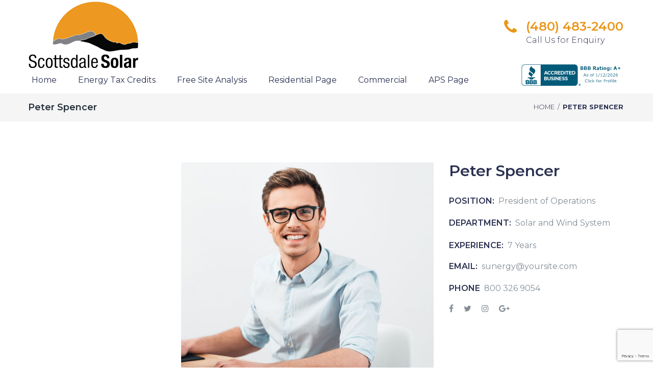

--- FILE ---
content_type: text/html; charset=UTF-8
request_url: https://www.scottsdalesolarsystems.com/team/peter-spencer/
body_size: 16356
content:
<!DOCTYPE html>
<html lang="en-US">
<head>
    <meta http-equiv="Content-Type" content="text/html; charset=UTF-8">
    <meta name="viewport" content="width=device-width, initial-scale=1, maximum-scale=1">    <meta http-equiv="X-UA-Compatible" content="IE=Edge">
    <link rel="pingback" href="https://www.scottsdalesolarsystems.com/xmlrpc.php">
    <title>Peter Spencer &#8211; Scottsdale Solar</title>

        <script type="text/javascript">
            "use strict";
            var custom_blog_css = "";
            if (document.getElementById("custom_blog_styles")) {
                document.getElementById("custom_blog_styles").innerHTML += custom_blog_css;
            } else if (custom_blog_css !== "") {
                document.head.innerHTML += '<style id="custom_blog_styles" type="text/css">'+custom_blog_css+'</style>';
            }
        </script>
    <meta name='robots' content='max-image-preview:large' />
<link rel='dns-prefetch' href='//fonts.googleapis.com' />
<link rel='preconnect' href='https://fonts.gstatic.com' crossorigin />
<link rel="alternate" type="application/rss+xml" title="Scottsdale Solar &raquo; Feed" href="https://www.scottsdalesolarsystems.com/feed/" />
<link rel="alternate" type="application/rss+xml" title="Scottsdale Solar &raquo; Comments Feed" href="https://www.scottsdalesolarsystems.com/comments/feed/" />
<link rel="alternate" title="oEmbed (JSON)" type="application/json+oembed" href="https://www.scottsdalesolarsystems.com/wp-json/oembed/1.0/embed?url=https%3A%2F%2Fwww.scottsdalesolarsystems.com%2Fteam%2Fpeter-spencer%2F" />
<link rel="alternate" title="oEmbed (XML)" type="text/xml+oembed" href="https://www.scottsdalesolarsystems.com/wp-json/oembed/1.0/embed?url=https%3A%2F%2Fwww.scottsdalesolarsystems.com%2Fteam%2Fpeter-spencer%2F&#038;format=xml" />
<meta property="og:title" content="Peter Spencer"/><meta property="og:type" content="article"/><meta property="og:url" content="https://www.scottsdalesolarsystems.com/team/peter-spencer/"/><meta property="og:site_name" content="Scottsdale Solar"/><meta property="og:image" content="https://www.scottsdalesolarsystems.com/wp-content/uploads/2017/01/front_team_01-768x768.jpg"/><style id='wp-img-auto-sizes-contain-inline-css' type='text/css'>
img:is([sizes=auto i],[sizes^="auto," i]){contain-intrinsic-size:3000px 1500px}
/*# sourceURL=wp-img-auto-sizes-contain-inline-css */
</style>

<style id='wp-emoji-styles-inline-css' type='text/css'>

	img.wp-smiley, img.emoji {
		display: inline !important;
		border: none !important;
		box-shadow: none !important;
		height: 1em !important;
		width: 1em !important;
		margin: 0 0.07em !important;
		vertical-align: -0.1em !important;
		background: none !important;
		padding: 0 !important;
	}
/*# sourceURL=wp-emoji-styles-inline-css */
</style>
<link rel='stylesheet' id='wp-block-library-css' href='https://www.scottsdalesolarsystems.com/wp-includes/css/dist/block-library/style.min.css?ver=6.9' type='text/css' media='all' />
<style id='global-styles-inline-css' type='text/css'>
:root{--wp--preset--aspect-ratio--square: 1;--wp--preset--aspect-ratio--4-3: 4/3;--wp--preset--aspect-ratio--3-4: 3/4;--wp--preset--aspect-ratio--3-2: 3/2;--wp--preset--aspect-ratio--2-3: 2/3;--wp--preset--aspect-ratio--16-9: 16/9;--wp--preset--aspect-ratio--9-16: 9/16;--wp--preset--color--black: #000000;--wp--preset--color--cyan-bluish-gray: #abb8c3;--wp--preset--color--white: #ffffff;--wp--preset--color--pale-pink: #f78da7;--wp--preset--color--vivid-red: #cf2e2e;--wp--preset--color--luminous-vivid-orange: #ff6900;--wp--preset--color--luminous-vivid-amber: #fcb900;--wp--preset--color--light-green-cyan: #7bdcb5;--wp--preset--color--vivid-green-cyan: #00d084;--wp--preset--color--pale-cyan-blue: #8ed1fc;--wp--preset--color--vivid-cyan-blue: #0693e3;--wp--preset--color--vivid-purple: #9b51e0;--wp--preset--gradient--vivid-cyan-blue-to-vivid-purple: linear-gradient(135deg,rgb(6,147,227) 0%,rgb(155,81,224) 100%);--wp--preset--gradient--light-green-cyan-to-vivid-green-cyan: linear-gradient(135deg,rgb(122,220,180) 0%,rgb(0,208,130) 100%);--wp--preset--gradient--luminous-vivid-amber-to-luminous-vivid-orange: linear-gradient(135deg,rgb(252,185,0) 0%,rgb(255,105,0) 100%);--wp--preset--gradient--luminous-vivid-orange-to-vivid-red: linear-gradient(135deg,rgb(255,105,0) 0%,rgb(207,46,46) 100%);--wp--preset--gradient--very-light-gray-to-cyan-bluish-gray: linear-gradient(135deg,rgb(238,238,238) 0%,rgb(169,184,195) 100%);--wp--preset--gradient--cool-to-warm-spectrum: linear-gradient(135deg,rgb(74,234,220) 0%,rgb(151,120,209) 20%,rgb(207,42,186) 40%,rgb(238,44,130) 60%,rgb(251,105,98) 80%,rgb(254,248,76) 100%);--wp--preset--gradient--blush-light-purple: linear-gradient(135deg,rgb(255,206,236) 0%,rgb(152,150,240) 100%);--wp--preset--gradient--blush-bordeaux: linear-gradient(135deg,rgb(254,205,165) 0%,rgb(254,45,45) 50%,rgb(107,0,62) 100%);--wp--preset--gradient--luminous-dusk: linear-gradient(135deg,rgb(255,203,112) 0%,rgb(199,81,192) 50%,rgb(65,88,208) 100%);--wp--preset--gradient--pale-ocean: linear-gradient(135deg,rgb(255,245,203) 0%,rgb(182,227,212) 50%,rgb(51,167,181) 100%);--wp--preset--gradient--electric-grass: linear-gradient(135deg,rgb(202,248,128) 0%,rgb(113,206,126) 100%);--wp--preset--gradient--midnight: linear-gradient(135deg,rgb(2,3,129) 0%,rgb(40,116,252) 100%);--wp--preset--font-size--small: 13px;--wp--preset--font-size--medium: 20px;--wp--preset--font-size--large: 36px;--wp--preset--font-size--x-large: 42px;--wp--preset--spacing--20: 0.44rem;--wp--preset--spacing--30: 0.67rem;--wp--preset--spacing--40: 1rem;--wp--preset--spacing--50: 1.5rem;--wp--preset--spacing--60: 2.25rem;--wp--preset--spacing--70: 3.38rem;--wp--preset--spacing--80: 5.06rem;--wp--preset--shadow--natural: 6px 6px 9px rgba(0, 0, 0, 0.2);--wp--preset--shadow--deep: 12px 12px 50px rgba(0, 0, 0, 0.4);--wp--preset--shadow--sharp: 6px 6px 0px rgba(0, 0, 0, 0.2);--wp--preset--shadow--outlined: 6px 6px 0px -3px rgb(255, 255, 255), 6px 6px rgb(0, 0, 0);--wp--preset--shadow--crisp: 6px 6px 0px rgb(0, 0, 0);}:where(.is-layout-flex){gap: 0.5em;}:where(.is-layout-grid){gap: 0.5em;}body .is-layout-flex{display: flex;}.is-layout-flex{flex-wrap: wrap;align-items: center;}.is-layout-flex > :is(*, div){margin: 0;}body .is-layout-grid{display: grid;}.is-layout-grid > :is(*, div){margin: 0;}:where(.wp-block-columns.is-layout-flex){gap: 2em;}:where(.wp-block-columns.is-layout-grid){gap: 2em;}:where(.wp-block-post-template.is-layout-flex){gap: 1.25em;}:where(.wp-block-post-template.is-layout-grid){gap: 1.25em;}.has-black-color{color: var(--wp--preset--color--black) !important;}.has-cyan-bluish-gray-color{color: var(--wp--preset--color--cyan-bluish-gray) !important;}.has-white-color{color: var(--wp--preset--color--white) !important;}.has-pale-pink-color{color: var(--wp--preset--color--pale-pink) !important;}.has-vivid-red-color{color: var(--wp--preset--color--vivid-red) !important;}.has-luminous-vivid-orange-color{color: var(--wp--preset--color--luminous-vivid-orange) !important;}.has-luminous-vivid-amber-color{color: var(--wp--preset--color--luminous-vivid-amber) !important;}.has-light-green-cyan-color{color: var(--wp--preset--color--light-green-cyan) !important;}.has-vivid-green-cyan-color{color: var(--wp--preset--color--vivid-green-cyan) !important;}.has-pale-cyan-blue-color{color: var(--wp--preset--color--pale-cyan-blue) !important;}.has-vivid-cyan-blue-color{color: var(--wp--preset--color--vivid-cyan-blue) !important;}.has-vivid-purple-color{color: var(--wp--preset--color--vivid-purple) !important;}.has-black-background-color{background-color: var(--wp--preset--color--black) !important;}.has-cyan-bluish-gray-background-color{background-color: var(--wp--preset--color--cyan-bluish-gray) !important;}.has-white-background-color{background-color: var(--wp--preset--color--white) !important;}.has-pale-pink-background-color{background-color: var(--wp--preset--color--pale-pink) !important;}.has-vivid-red-background-color{background-color: var(--wp--preset--color--vivid-red) !important;}.has-luminous-vivid-orange-background-color{background-color: var(--wp--preset--color--luminous-vivid-orange) !important;}.has-luminous-vivid-amber-background-color{background-color: var(--wp--preset--color--luminous-vivid-amber) !important;}.has-light-green-cyan-background-color{background-color: var(--wp--preset--color--light-green-cyan) !important;}.has-vivid-green-cyan-background-color{background-color: var(--wp--preset--color--vivid-green-cyan) !important;}.has-pale-cyan-blue-background-color{background-color: var(--wp--preset--color--pale-cyan-blue) !important;}.has-vivid-cyan-blue-background-color{background-color: var(--wp--preset--color--vivid-cyan-blue) !important;}.has-vivid-purple-background-color{background-color: var(--wp--preset--color--vivid-purple) !important;}.has-black-border-color{border-color: var(--wp--preset--color--black) !important;}.has-cyan-bluish-gray-border-color{border-color: var(--wp--preset--color--cyan-bluish-gray) !important;}.has-white-border-color{border-color: var(--wp--preset--color--white) !important;}.has-pale-pink-border-color{border-color: var(--wp--preset--color--pale-pink) !important;}.has-vivid-red-border-color{border-color: var(--wp--preset--color--vivid-red) !important;}.has-luminous-vivid-orange-border-color{border-color: var(--wp--preset--color--luminous-vivid-orange) !important;}.has-luminous-vivid-amber-border-color{border-color: var(--wp--preset--color--luminous-vivid-amber) !important;}.has-light-green-cyan-border-color{border-color: var(--wp--preset--color--light-green-cyan) !important;}.has-vivid-green-cyan-border-color{border-color: var(--wp--preset--color--vivid-green-cyan) !important;}.has-pale-cyan-blue-border-color{border-color: var(--wp--preset--color--pale-cyan-blue) !important;}.has-vivid-cyan-blue-border-color{border-color: var(--wp--preset--color--vivid-cyan-blue) !important;}.has-vivid-purple-border-color{border-color: var(--wp--preset--color--vivid-purple) !important;}.has-vivid-cyan-blue-to-vivid-purple-gradient-background{background: var(--wp--preset--gradient--vivid-cyan-blue-to-vivid-purple) !important;}.has-light-green-cyan-to-vivid-green-cyan-gradient-background{background: var(--wp--preset--gradient--light-green-cyan-to-vivid-green-cyan) !important;}.has-luminous-vivid-amber-to-luminous-vivid-orange-gradient-background{background: var(--wp--preset--gradient--luminous-vivid-amber-to-luminous-vivid-orange) !important;}.has-luminous-vivid-orange-to-vivid-red-gradient-background{background: var(--wp--preset--gradient--luminous-vivid-orange-to-vivid-red) !important;}.has-very-light-gray-to-cyan-bluish-gray-gradient-background{background: var(--wp--preset--gradient--very-light-gray-to-cyan-bluish-gray) !important;}.has-cool-to-warm-spectrum-gradient-background{background: var(--wp--preset--gradient--cool-to-warm-spectrum) !important;}.has-blush-light-purple-gradient-background{background: var(--wp--preset--gradient--blush-light-purple) !important;}.has-blush-bordeaux-gradient-background{background: var(--wp--preset--gradient--blush-bordeaux) !important;}.has-luminous-dusk-gradient-background{background: var(--wp--preset--gradient--luminous-dusk) !important;}.has-pale-ocean-gradient-background{background: var(--wp--preset--gradient--pale-ocean) !important;}.has-electric-grass-gradient-background{background: var(--wp--preset--gradient--electric-grass) !important;}.has-midnight-gradient-background{background: var(--wp--preset--gradient--midnight) !important;}.has-small-font-size{font-size: var(--wp--preset--font-size--small) !important;}.has-medium-font-size{font-size: var(--wp--preset--font-size--medium) !important;}.has-large-font-size{font-size: var(--wp--preset--font-size--large) !important;}.has-x-large-font-size{font-size: var(--wp--preset--font-size--x-large) !important;}
/*# sourceURL=global-styles-inline-css */
</style>

<style id='classic-theme-styles-inline-css' type='text/css'>
/*! This file is auto-generated */
.wp-block-button__link{color:#fff;background-color:#32373c;border-radius:9999px;box-shadow:none;text-decoration:none;padding:calc(.667em + 2px) calc(1.333em + 2px);font-size:1.125em}.wp-block-file__button{background:#32373c;color:#fff;text-decoration:none}
/*# sourceURL=/wp-includes/css/classic-themes.min.css */
</style>
<link rel='stylesheet' id='contact-form-7-css' href='https://www.scottsdalesolarsystems.com/wp-content/plugins/contact-form-7/includes/css/styles.css?ver=6.1.4' type='text/css' media='all' />
<link rel='stylesheet' id='gt3-parent-style-css' href='https://www.scottsdalesolarsystems.com/wp-content/themes/sunergy/style.css?ver=6.9' type='text/css' media='all' />
<link rel='stylesheet' id='font-awesome-css' href='https://www.scottsdalesolarsystems.com/wp-content/themes/sunergy/css/font-awesome.min.css?ver=4.7.0' type='text/css' media='all' />
<link rel='stylesheet' id='gt3-theme-style-css' href='https://www.scottsdalesolarsystems.com/wp-content/themes/sunergy/css/theme.css?ver=6.9' type='text/css' media='all' />
<link rel='stylesheet' id='gt3-composer-style-css' href='https://www.scottsdalesolarsystems.com/wp-content/themes/sunergy/css/base_composer.css?ver=6.9' type='text/css' media='all' />
<style id='gt3-composer-style-inline-css' type='text/css'>
/* Custom CSS */*{}a,a:hover,a:focus {text-decoration:none;outline:none !important;transition:all 400ms;color: #5DBAFC;}body {font-family: Montserrat;font-size:16px;line-height:30px;font-weight:300;color: #848d95;background:#FFFFFF;;}/* Custom Fonts */h1, h1 span, h1 a,h2, h2 span, h2 a,h3, h3 span, h3 a,h4, h4 span, h4 a,h5, h5 span, h5 a,h6, h6 span, h6 a,.calendar_wrap tbody,.vc_tta.vc_general .vc_tta-tab,.gt3-page-title__content .gt3_breadcrumb a,.gt3-page-title__content .gt3_breadcrumb .current{color: #2b3152;}h1, h1 span, h1 a,h2, h2 span, h2 a,h3, h3 span, h3 a,h4, h4 span, h4 a,h5, h5 span, h5 a,h6, h6 span, h6 a,.countdown-amount,.strip_template .strip-item a span,.column1 .item_title a,.index_number,.price_item_btn a,.prev_next_links a b,.shortcode_tab_item_title,.widget.widget_posts .recent_posts li > .recent_posts_content .post_title a{font-family: Montserrat;font-weight: 400}h1, h1 a, h1 span {font-size:42px;line-height:46px;}h2, h2 a, h2 span {font-size:36px;line-height:40px;}h3, h3 a, h3 span,.sidepanel .title {font-size:30px;line-height:34px;}h4, h4 a, h4 span {font-family:Montserrat;font-weight:600;font-size:24px;line-height:28px;}h5, h5 a, h5 span {font-family:Montserrat;font-weight:600;font-size:18px;line-height:24px;}h6, h6 a, h6 span {font-size:12px;line-height:18px;}.diagram_item .chart, .item_title a, .contentarea ul, .price_item .price_item_prefix,body .vc_pie_chart .vc_pie_chart_value, .price_item span.price_item_suffix, .price_item .shortcode_button span, .price_item .shortcode_button.alt:hover span, .price_item .item_cost_wrapper .price_item_title h3, .price_item .price_value, .widget_search .search_form:before, .wrapper_404 .number_404__subtitle, .wrapper_404 .number_404__btn a, body.wpb-js-composer .vc_tta-accordion .vc_tta-panel .vc_tta-panel-heading .vc_tta-panel-title, .widget_product_categories ul li a,.woocommerce table.shop_table td.product-name a,.woocommerce ul.product_list_widget li .price,.widget_nav_menu ul li a, .widget_archive ul li a, .widget_pages ul li a, .widget_categories ul li a,.widget_recent_entries ul li a, .widget_meta ul li a, .widget_recent_comments ul li a, .single_listing_tags a .tag_name{color:#2b3152;}.vc_row .vc_progress_bar:not(.vc_progress-bar-color-custom) .vc_single_bar .vc_label:not([style*="color"]) {color: #2b3152 !important;}/* Theme color */a,.widget.widget_archive ul li:hover:before,.widget.widget_categories ul li:hover:before,.widget.widget_pages ul li:hover:before,.widget.widget_meta ul li:hover:before,.widget.widget_recent_comments ul li:hover:before,.widget.widget_recent_entries ul li:hover:before,.widget.widget_nav_menu ul li:hover:before,.widget.widget_archive ul li:hover > a,.widget.widget_categories ul li:hover > a,.gt3_widget.woocommerce.widget_product_categories ul li:hover > a,.woocommerce table.shop_table td.product-name:hover a,.woocommerce-cart .wc-proceed-to-checkout a.checkout-button:hover,.widget.widget_pages ul li:hover > a,.widget.widget_meta ul li:hover > a,.widget.widget_recent_comments ul li:hover > a,.widget.widget_recent_entries ul li:hover > a,.widget.widget_nav_menu ul li:hover > a,.top_footer .widget.widget_archive ul li > a:hover,.top_footer .widget.widget_categories ul li > a:hover,.top_footer .widget.widget_pages ul li > a:hover,.top_footer .widget.widget_meta ul li > a:hover,.top_footer .widget.widget_recent_comments ul li > a:hover,.top_footer .widget.widget_recent_entries ul li > a:hover,.top_footer .widget.widget_nav_menu ul li > a:hover,.recent_posts_content .listing_meta,.calendar_wrap thead,.gt3_practice_list__image-holder i,.load_more_works:hover,.copyright a:hover,blockquote:before,.woocommerce-info a:hover,.post-quote-icon {color: #5DBAFC;}.main_wrapper ul li::before,.main_wrapper ol > li:before,.widget_nav_menu .menu .menu-item.current-menu-item a,body.wpb-js-composer .vc_tta-accordion .vc_tta-panel.vc_active .vc_tta-panel-heading .vc_tta-panel-title {color: #5DBAFC;}.tagcloud a:hover,.comment-form .gt3_submit_wrapper .submit:hover,.widget.widget_nav_menu ul li:hover > a::before,.widget_nav_menu .menu .menu-item.current-menu-item a::before,body.wpb-js-composer .vc_tta-accordion.vc_tta-style-accordion_solid .vc_tta-panel.vc_active .vc_tta-panel-heading .vc_tta-panel-title {background-color: #5DBAFC;}.price_item .item_cost_wrapper .bg-color,.main_menu_container .menu_item_line,.gt3_practice_list__link:before,.load_more_works,body .booked-calendar-wrap table.booked-calendar td:hover .date,.content-container .vc_progress_bar .vc_single_bar .vc_bar {background-color: #5DBAFC;}.calendar_wrap caption,.widget .calendar_wrap table td#today:before,.price_item .price_button .shortcode_button:hover,.price_item .shortcode_button.alt,body .vc_tta.vc_general .vc_tta-tab.vc_active>a,body .vc_tta.vc_tta-tabs .vc_tta-panel.vc_active .vc_tta-panel-heading .vc_tta-panel-title>a,.vc_row .vc_toggle_icon {background: #5DBAFC;}.gt3_module_button a,input[type="submit"],#back_to_top:hover {border-color: #5DBAFC;background: #5DBAFC;}.gt3_submit_wrapper {background: #5DBAFC;}.footer_socials_links a:hover i::before,input[type="submit"]:hover,.gt3_submit_wrapper:hover > i {color:#5DBAFC;}.price_item .price_button .shortcode_button,.price_item .price_button .shortcode_button.alt:hover,.load_more_works,#back_to_top,body.wpb-js-composer .module_testimonial .slick-dots li button,body.wpb-js-composer .vc_toggle.vc_toggle_active .vc_toggle_title .vc_toggle_icon::before,body.wpb-js-composer .vc_row .vc_tta.vc_tta-accordion.vc_tta-style-accordion_bordered .vc_tta-controls-icon:before,body.wpb-js-composer .vc_row .vc_tta.vc_tta-accordion.vc_tta-style-accordion_bordered .vc_tta-controls-icon:after {border-color: #5DBAFC;}body .widget.widget_categories ul li:hover::before,.gt3_widget.woocommerce.widget_product_categories li:hover:before,.module_testimonial.type2 .testimonials-text:before,body.wpb-js-composer .vc_toggle.vc_toggle_accordion_bordered .vc_toggle_title h4,body.wpb-js-composer .vc_toggle.vc_toggle_active .vc_toggle_title h4 {color: #5DBAFC;}.wrapper_404 .number_404__btn a,body.wpb-js-composer .vc_toggle.vc_toggle_accordion_alternative.vc_toggle_active .vc_toggle_title,body.wpb-js-composer .vc_toggle.vc_toggle_accordion_bordered .vc_toggle_title,body.wpb-js-composer .vc_toggle.vc_toggle_accordion_bordered .vc_toggle_title .vc_toggle_icon::before,body.wpb-js-composer .vc_toggle.vc_toggle_accordion_bordered .vc_toggle_title .vc_toggle_icon::after,body.wpb-js-composer .vc_tta-accordion.vc_tta-style-accordion_alternative .vc_tta-panel.vc_active .vc_tta-panel-heading,body.wpb-js-composer .vc_tta-accordion.vc_tta-style-accordion_alternative .vc_tta-panel.vc_active .vc_tta-panel-heading .vc_tta-controls-icon::before,body.wpb-js-composer .vc_tta-accordion.vc_tta-style-accordion_bordered .vc_tta-panel .vc_tta-panel-heading,.gt3_module_button a:hover {border-color: #5DBAFC;}body.wpb-js-composer .module_testimonial .slick-dots li.slick-active button,body.wpb-js-composer .vc_toggle.vc_toggle_accordion_solid.vc_toggle_active .vc_toggle_title,body.wpb-js-composer .vc_toggle.vc_toggle_accordion_bordered.vc_toggle_active .vc_toggle_title,body.wpb-js-composer .vc_tta-accordion.vc_tta-style-accordion_bordered .vc_tta-panel.vc_active .vc_tta-panel-heading .vc_tta-panel-title,body.wpb-js-composer .vc_tta-accordion.vc_tta-style-accordion_solid .vc_tta-panel.vc_active .vc_tta-panel-heading .vc_tta-panel-title {background-color: #5DBAFC;}body.wpb-js-composer .vc_tta-accordion.vc_tta-style-accordion_bordered .vc_tta-panel .vc_tta-panel-heading .vc_tta-panel-title,.gt3_module_button a:hover,.gt3_module_button a:hover .gt3_btn_icon.fa {color: #5DBAFC;}.gt3_icon_box__link a:before,.module_team .view_all_link:before {background-color: #5DBAFC;}.single-member-page .member-icon:hover,.widget_nav_menu .menu .menu-item:hover>a,.single-member-page .team-link:hover,.module_team .view_all_link {color: #5DBAFC;}.module_team .view_all_link:after {border-color: #5DBAFC;}.contact-page .custom_textarea .gt3_submit_wrapper .wpcf7-form-control.wpcf7-submit:hover {background-color: #5DBAFC;}/* menu fonts */.main-menu>ul,.main-menu>div>ul {font-family:Montserrat;font-weight:400;line-height:20px;font-size:16px;}/* sub menu styles */.main-menu ul li ul.sub-menu,.gt3_currency_switcher ul,.gt3_header_builder .header_search__inner .search_form,.mobile_menu_container{background-color: rgba(237,237,237,0.9) ;color: #000000 ;}.gt3_header_builder .header_search__inner .search_text::-webkit-input-placeholder{color: #000000 !important;}.gt3_header_builder .header_search__inner .search_text:-moz-placeholder {color: #000000 !important;}.gt3_header_builder .header_search__inner .search_text::-moz-placeholder {color: #000000 !important;}.gt3_header_builder .header_search__inner .search_text:-ms-input-placeholder {color: #000000 !important;}.gt3_header_builder .header_search .header_search__inner:before,.main-menu > ul > li > ul:before,.gt3_currency_switcher ul:before{border-bottom-color: rgba(237,237,237,0.9) ;}.gt3_header_builder .header_search .header_search__inner:before,.main-menu > ul > li > ul:before,.gt3_currency_switcher ul:before{-webkit-box-shadow: 0px 1px 0px 0px rgba(237,237,237,0.9);-moz-box-shadow: 0px 1px 0px 0px rgba(237,237,237,0.9);box-shadow: 0px 1px 0px 0px rgba(237,237,237,0.9);}/* blog */.listing_meta a,.post_share > a,.share_wrap a span,.like_count,.likes_block .icon,.gt3_module_featured_posts .listing_meta a:hover,.main_wrapper .price_item .items_text li:not(.active),.recent_posts .listing_meta a:hover,.comment_info .listing_meta a:hover,.price_item_body .items_text ul li span, .team-infobox .team_info span,.wrapper_404 .number_404__text-info,.number_404__search .search_form .search_text::-webkit-input-placeholder,.number_404__search .search_form .search_text::-moz-placeholder,.number_404__search .search_form .search_text:-ms-input-placeholder,.number_404__search .search_form .search_text:-ms-input-placeholder,.price_item_body .items_text ul li{color: #848d95;}.post_share > a,.share_wrap a,.post_share > a::before, .share_wrap a span,.blog_post_preview.format-quote .blogpost_title,.main_wrapper .price_item .items_text li,.prev_next_links .fleft a,.prev_next_links .fleft a:hover span i,.prev_next_links .fleft a span i::before,.prev_next_links .fright a,.prev_next_links .fright a:hover span i,.prev_next_links .fright a span i::before,.prev_next_links .fleft a:focus,.prev_next_links .fright a:focus,#main_content ul.wp-block-archives li > a,#main_content ul.wp-block-categories li > a,#main_content ul.wp-block-latest-posts li > a{color: #848d95;}.prev_next_links a span i {background-color: #848d95;}.comment-reply-link {color: #848d95;}.listing_meta a:hover,.blogpost_title a:hover,.post_share > a:hover,.post_share > a:hover:before,.post_share:hover > a:before,.gt3_module_featured_posts .listing_meta,.gt3_module_featured_posts .listing_meta a,.recent_posts .listing_meta a,.widget.widget_posts .recent_posts li > .recent_posts_content .post_title a:hover,.woocommerce li.gt3_widget_product_list .gt3_woo_widget_title:hover span,.comment_info .listing_meta,.comment_info .listing_meta a,.prev_next_links .fleft a:hover,.prev_next_links .fright a:hover,.comment-reply-link:hover,#main_content ul.wp-block-archives li > a:hover,#main_content ul.wp-block-categories li > a:hover,#main_content ul.wp-block-latest-posts li > a:hover{color: #5DBAFC;}.listing_meta span a,body.wpb-js-composer .format-link.blog_post_preview .blogpost_title a:hover,body .booked-calendar-wrap .booked-appt-list .timeslot .spots-available,.header-address::before,.blogpost_title i {color: #5DBAFC;}body.wpb-js-composer .vc_toggle.vc_toggle_color_plus .vc_toggle_icon::before,body.wpb-js-composer .vc_toggle.vc_toggle_color_plus .vc_toggle_icon::after {border-color: #2b3152;}ul.pagerblock li a,ul.pagerblock li span,.learn_more:hover,.testimonials_title,.widget_nav_menu ul li a,.header-phone,.header-address,.isotope-filter a,.gt3_practice_list__filter a,.price_item .item_cost_wrapper,.comment-form .gt3_submit_wrapper .submit,body .booked-calendar-wrap .booked-appt-list .timeslot .timeslot-time,.contact-page .custom_textarea .gt3_submit_wrapper .wpcf7-form-control.wpcf7-submit,.gt3_module_featured_posts .blog_post_preview.format-quote .blogpost_title a,body .booked-calendar-wrap .booked-appt-list .timeslot .timeslot-people button,body .booked-calendar-wrap table.booked-calendar td,.module_team .view_all_link:hover, body.wpb-js-composer .format-link.blog_post_preview .blogpost_title a {color: #2b3152;}.module_team .view_all_link:hover:before {background-color: #2b3152;}.module_team .view_all_link:hover:after,body.wpb-js-composer .vc_toggle_color_triangle .vc_toggle_icon::before,body.wpb-js-composer .vc_tta-accordion.vc_tta-style-accordion_alternative .vc_tta-panel .vc_tta-panel-heading .vc_tta-controls-icon::before,body.wpb-js-composer .vc_tta-accordion.vc_tta-style-accordion_alternative .vc_tta-controls-icon.vc_tta-controls-icon-plus::before,body.wpb-js-composer .vc_tta-accordion.vc_tta-style-accordion_alternative .vc_tta-controls-icon.vc_tta-controls-icon-plus::after,body.wpb-js-composer .vc_tta-accordion.vc_tta.vc_tta-style-accordion_alternative .vc_tta-controls-icon.vc_tta-controls-icon-chevron::before {border-color: #2b3152;}.learn_more span,.gt3_module_title .carousel_arrows a:hover span,.prev_next_links a:hover span i {background: #5DBAFC;}.nivo-directionNav .nivo-prevNav:after,.nivo-directionNav .nivo-nextNav:after,body.wpb-js-composer .gt3_carousel_list .slick-next::before,body.wpb-js-composer .gt3_carousel_list .slick-prev::before {background-color: #5DBAFC;}.nivo-directionNav .nivo-nextNav::before,body.wpb-js-composer .gt3_carousel_list .slick-next::after {border-left-color: #5DBAFC;}.nivo-directionNav .nivo-prevNav::before,body.wpb-js-composer .gt3_carousel_list .slick-prev::after {border-right-color: #5DBAFC;}.learn_more span:before,.prev_next_links a:hover span i:before,.gt3_module_title .carousel_arrows a:hover span:before {border-left-color: #5DBAFC;}.learn_more:hover span,.gt3_module_title .carousel_arrows a span {background: #2b3152;}.learn_more:hover span:before,.gt3_module_title .carousel_arrows a span:before {border-left-color: #2b3152;}.likes_block:hover .icon,.likes_block.already_liked .icon,.gt3_module_featured_posts .blog_post_preview.format-quote .blogpost_title a:hover,.isotope-filter a:hover,.gt3_breadcrumb .breadcrumbs a:hover,.isotope-filter a.active {color: #5DBAFC;}.post_media_info {color: #2b3152;}.post_media_info:before {background: #2b3152;}.pagerblock li a:hover,.pagerblock li a:focus {background: #2b3152;}ul.pagerblock li a.current,ul.pagerblock li span {background: #5DBAFC;}.gt3_module_title .external_link .learn_more {line-height:30px;}.blog_type1 .blog_post_preview:before {background: #2b3152;}.post_share > a:before,.share_wrap a span {font-size:16px;}ol.commentlist:after {background:#FFFFFF;}h3#reply-title a,.comment_author_says a:hover,.prev_next_links a:hover b,.dropcap,.gt3_custom_text a,.gt3_custom_button i {color: #5DBAFC;}h3#reply-title a:hover,.comment_author_says,.comment_author_says a,.prev_next_links a b {color: #2b3152;}input[type="date"],input[type="email"],input[type="number"],input[type="password"],input[type="search"],input[type="tel"],input[type="text"],input[type="url"],select,textarea,.wrapper_404.pp_block input.search_submit{font-family:Montserrat;}::-moz-selection {background: #5DBAFC;}::selection {background: #5DBAFC;}.widget_recent_comments a,a.rsswidget:hover,.widget_rss .widget-title a.rsswidget {color: #2b3152 !important;}.widget_recent_comments a:hover {color: #5DBAFC !important;}.sticky_header .logo_container > a,.sticky_header .logo_container > a > img{max-height: 0px !important;}.main_header .sticky_header .header_search{height: 0px !important;}.gt3_services_box_content {background: linear-gradient(90deg, #ffffff -80%, #5DBAFC) no-repeat center;font-size:16px;line-height:30px;font-family:Montserrat;font-weight:300;}.gt3_services_img_bg {background-color: #5DBAFC;}.main_wrapper ul.gt3_list_check li:before,.main_wrapper ul.gt3_list_check_circle li:before,.main_wrapper ul.gt3_list_check_square li:before,.main_wrapper ul.gt3_list_angle_right li:before,.main_wrapper ul.gt3_list_plus li:before,.main_wrapper ul.gt3_list_times li:before {color: #5DBAFC;}.top_footer .widget-title,.widget.widget_posts .recent_posts li > .recent_posts_content .post_title a,.woocommerce li.gt3_widget_product_list .gt3_woo_widget_title span,.top_footer .widget.widget_archive ul li > a,.top_footer .widget.widget_categories ul li > a,.top_footer .widget.widget_pages ul li > a,.top_footer .widget.widget_meta ul li > a,.top_footer .widget.widget_recent_comments ul li > a,.top_footer .widget.widget_recent_entries ul li > a,.top_footer strong{color: #2b3152 ;}.top_footer .widget.widget_categories ul li > a,.top_footer .widget.widget_nav_menu ul li > a,.top_footer {color: #848d95;}.main_footer .copyright {color: #ffffff;}.gt3_header_builder__section--top .gt3_currency_switcher:hover ul,.gt3_header_builder__section--top .gt3_lang_switcher:hover ul{background-color:rgba(245,245,245,1);}.gt3_header_builder__section--middle .gt3_currency_switcher:hover ul,.gt3_header_builder__section--middle .gt3_lang_switcher:hover ul{background-color:rgba(255,255,255,1);}.gt3_header_builder__section--bottom .gt3_currency_switcher:hover ul,.gt3_header_builder__section--bottom .gt3_lang_switcher:hover ul{background-color:rgba(255,255,255,0.8);}@media only screen and (max-width: 1200px){.header_side_container .logo_container {max-width: 120px;}}@media only screen and (max-width: 767px){.header_side_container .logo_container {max-width: 90px;}}.widget_product_search .woocommerce-product-search .search-field,.gt3-page-title__content .gt3_breadcrumb .woocommerce-breadcrumb span:last-child:not(:first-child),.main_wrapper .image_size_popup_button,.clear_recently_products{color: #2b3152;}.woocommerce .widget_price_filter .ui-slider .ui-slider-handle,.woocommerce .widget_price_filter .ui-slider .ui-slider-range{background-color: #5DBAFC;}.woocommerce div.product form.cart .qty,.woocommerce nav.woocommerce-pagination ul li a,.woocommerce nav.woocommerce-pagination ul li span{font-family: Montserrat;}.quantity-spinner.quantity-up:hover,.quantity-spinner.quantity-down:hover,.woocommerce table.shop_table .product-quantity .qty.allotted,.woocommerce div.product form.cart .qty.allotted,.woocommerce .gt3-products-header .gridlist-toggle:hover,.main_wrapper .image_size_popup_button:hover,.clear_recently_products:hover{color: #5DBAFC;}.woocommerce #respond input#submit,.woocommerce a.button,.woocommerce button.button,.woocommerce input.button,.woocommerce #respond input#submit.alt,.woocommerce a.button.alt,.woocommerce button.button.alt,.woocommerce input.button.alt,.woocommerce #reviews #respond input#submit,.woocommerce #reviews a.button,.woocommerce #reviews button.button,.woocommerce #reviews input.button{color: #5DBAFC;border-color: #5DBAFC;}.woocommerce #respond input#submit:hover,.woocommerce a.button:hover,.woocommerce button.button:hover,.woocommerce input.button:hover,.woocommerce #respond input#submit.alt:hover,.woocommerce a.button.alt:hover,.woocommerce button.button.alt:hover,.woocommerce input.button.alt:hover,.woocommerce #reviews #respond input#submit:hover,.woocommerce #reviews a.button:hover,.woocommerce #reviews button.button:hover,.woocommerce #reviews input.button:hover,.woocommerce #respond input#submit.disabled:hover,.woocommerce #respond input#submit:disabled:hover,.woocommerce #respond input#submit:disabled[disabled]:hover,.woocommerce a.button.disabled:hover,.woocommerce a.button:disabled:hover,.woocommerce a.button:disabled[disabled]:hover,.woocommerce button.button.disabled:hover,.woocommerce button.button:disabled:hover,.woocommerce button.button:disabled[disabled]:hover,.woocommerce input.button.disabled:hover,.woocommerce input.button:disabled:hover,.woocommerce input.button:disabled[disabled]:hover{border-color: #5DBAFC;background-color: #5DBAFC;}.woocommerce div.product form.cart div.quantity:hover,.woocommerce div.product form.cart div.quantity:focus,.woocommerce div.product form.cart div.quantity:focus-within{border-bottom-color: #5DBAFC;}.woocommerce div.product p.price,.woocommerce div.product span.price,.woocommerce ul.products li.product .price{color: #5DBAFC;}.woocommerce #respond input#submit.alt.disabled,.woocommerce #respond input#submit.alt:disabled,.woocommerce #respond input#submit.alt:disabled[disabled],.woocommerce a.button.alt.disabled,.woocommerce a.button.alt:disabled,.woocommerce a.button.alt:disabled[disabled],.woocommerce button.button.alt.disabled,.woocommerce button.button.alt:disabled,.woocommerce button.button.alt:disabled[disabled],.woocommerce input.button.alt.disabled,.woocommerce input.button.alt:disabled,.woocommerce input.button.alt:disabled[disabled]{color: #5DBAFC;border-color: #5DBAFC;}.woocommerce #respond input#submit.alt.disabled:hover,.woocommerce #respond input#submit.alt:disabled:hover,.woocommerce #respond input#submit.alt:disabled[disabled]:hover,.woocommerce a.button.alt.disabled:hover,.woocommerce a.button.alt:disabled:hover,.woocommerce a.button.alt:disabled[disabled]:hover,.woocommerce button.button.alt.disabled:hover,.woocommerce button.button.alt:disabled:hover,.woocommerce button.button.alt:disabled[disabled]:hover,.woocommerce input.button.alt.disabled:hover,.woocommerce input.button.alt:disabled:hover,.woocommerce input.button.alt:disabled[disabled]:hover{background-color: #5DBAFC;border-color: #5DBAFC;}.image_size_popup .close,#yith-quick-view-content .product_meta,.single-product.woocommerce div.product .product_meta,.woocommerce div.product form.cart .variations td,.woocommerce div.product .woocommerce-tabs ul.tabs li,.woocommerce .widget_shopping_cart .total,.woocommerce.widget_shopping_cart .total,.woocommerce table.shop_table thead th,.main_wrapper .gt3_product_list_nav li .product_list_nav_text .nav_title,.main_wrapper .gt3_product_list_nav li .product_list_nav_text .nav_text,.woocommerce table.woocommerce-checkout-review-order-table tfoot td .woocommerce-Price-amount{color: #2b3152;}#yith-quick-view-content .product_meta a,#yith-quick-view-content .product_meta .sku,.single-product.woocommerce div.product .product_meta a,.single-product.woocommerce div.product .product_meta .sku,.select2-container--default .select2-selection--single .select2-selection__rendered{color: #848d95;}#yith-quick-view-content .product_meta a:hover,.single-product.woocommerce div.product .product_meta a:hover{color: #EA961A;}.woocommerce .star-rating::before,.woocommerce #reviews p.stars span a,.woocommerce p.stars span a:hover~a::before,.woocommerce p.stars.selected span a.active~a::before{color: #848d95;}.woocommerce nav.woocommerce-pagination ul li span.current,.woocommerce div.product > .woocommerce-tabs ul.tabs li.active a{background: #5DBAFC;}.woocommerce nav.woocommerce-pagination ul li a:focus,.woocommerce nav.woocommerce-pagination ul li a:hover{color: #EA961A;}.woocommerce .woocommerce-ordering select,.woocommerce .gridlist-toggle,.woocommerce .gt3-products-header .gt3-gridlist-toggle{background-color: #FFFFFF;}.gt3_header_builder__section--top{background-color:rgba(245,245,245,1);color:#777b93;/*height:43px;*/}.gt3_header_builder__section--top .gt3_header_builder__section-container{height:43px;background-color:rgba(255,255,255,0);}.gt3_header_builder__section--top ul.menu{/*line-height:43px;*/}.gt3_header_builder__section--top a:hover,.gt3_header_builder__section--top .menu-item.active_item > a,.gt3_header_builder__section--top .current-menu-item a,.gt3_header_builder__section--top .current-menu-ancestor > a,.gt3_header_builder__section--top .gt3_header_builder_login_component:hover .wpd_login__user_name,.gt3_header_builder__section--top .gt3_header_builder_wpml_component .wpml-ls-legacy-dropdown a:hover, .gt3_header_builder__section--top .gt3_header_builder_wpml_component .wpml-ls-legacy-dropdown a:focus, .gt3_header_builder__section--top .gt3_header_builder_wpml_component .wpml-ls-legacy-dropdown .wpml-ls-current-language:hover > a, .gt3_header_builder__section--top .gt3_header_builder_wpml_component .wpml-ls-legacy-dropdown-click a:hover, .gt3_header_builder__section--top .gt3_header_builder_wpml_component .wpml-ls-legacy-dropdown-click a:focus, .gt3_header_builder__section--top .gt3_header_builder_wpml_component .wpml-ls-legacy-dropdown-click .wpml-ls-current-language:hover > a{color:#000000;}.gt3_header_builder__section--middle{background-color:rgba(255,255,255,1);color:#000000;/*height:130px;*/}.gt3_header_builder__section--middle .gt3_header_builder__section-container{height:130px;background-color:rgba(255,255,255,0);}.gt3_header_builder__section--middle ul.menu{/*line-height:130px;*/}.gt3_header_builder__section--middle a:hover,.gt3_header_builder__section--middle .menu-item.active_item > a,.gt3_header_builder__section--middle .current-menu-item a,.gt3_header_builder__section--middle .current-menu-ancestor > a,.gt3_header_builder__section--middle .gt3_header_builder_login_component:hover .wpd_login__user_name,.gt3_header_builder__section--middle .gt3_header_builder_wpml_component .wpml-ls-legacy-dropdown a:hover, .gt3_header_builder__section--middle .gt3_header_builder_wpml_component .wpml-ls-legacy-dropdown a:focus, .gt3_header_builder__section--middle .gt3_header_builder_wpml_component .wpml-ls-legacy-dropdown .wpml-ls-current-language:hover > a, .gt3_header_builder__section--middle .gt3_header_builder_wpml_component .wpml-ls-legacy-dropdown-click a:hover, .gt3_header_builder__section--middle .gt3_header_builder_wpml_component .wpml-ls-legacy-dropdown-click a:focus, .gt3_header_builder__section--middle .gt3_header_builder_wpml_component .wpml-ls-legacy-dropdown-click .wpml-ls-current-language:hover > a{color:#000000;}.gt3_header_builder__section--bottom{background-color:rgba(255,255,255,0.8);color:#2b3152;/*height:53px;*/}.gt3_header_builder__section--bottom .gt3_header_builder__section-container{height:53px;background-color:rgba(255,255,255,0);}.gt3_header_builder__section--bottom ul.menu{/*line-height:53px;*/}.gt3_header_builder__section--bottom a:hover,.gt3_header_builder__section--bottom .menu-item.active_item > a,.gt3_header_builder__section--bottom .current-menu-item a,.gt3_header_builder__section--bottom .current-menu-ancestor > a,.gt3_header_builder__section--bottom .gt3_header_builder_login_component:hover .wpd_login__user_name,.gt3_header_builder__section--bottom .gt3_header_builder_wpml_component .wpml-ls-legacy-dropdown a:hover, .gt3_header_builder__section--bottom .gt3_header_builder_wpml_component .wpml-ls-legacy-dropdown a:focus, .gt3_header_builder__section--bottom .gt3_header_builder_wpml_component .wpml-ls-legacy-dropdown .wpml-ls-current-language:hover > a, .gt3_header_builder__section--bottom .gt3_header_builder_wpml_component .wpml-ls-legacy-dropdown-click a:hover, .gt3_header_builder__section--bottom .gt3_header_builder_wpml_component .wpml-ls-legacy-dropdown-click a:focus, .gt3_header_builder__section--bottom .gt3_header_builder_wpml_component .wpml-ls-legacy-dropdown-click .wpml-ls-current-language:hover > a{color:#000000;}.gt3_header_builder__section--top__tablet{background-color:rgba(245,245,245,1);color:#777b93;/*height:43px;*/}.gt3_header_builder__section--top__tablet .gt3_header_builder__section-container{height:43px;background-color:rgba(255,255,255,0);}.gt3_header_builder__section--top__tablet ul.menu{/*line-height:43px;*/}.gt3_header_builder__section--top__tablet a:hover,.gt3_header_builder__section--top__tablet .menu-item.active_item > a,.gt3_header_builder__section--top__tablet .current-menu-item a,.gt3_header_builder__section--top__tablet .current-menu-ancestor > a,.gt3_header_builder__section--top__tablet .gt3_header_builder_login_component:hover .wpd_login__user_name,.gt3_header_builder__section--top__tablet .gt3_header_builder_wpml_component .wpml-ls-legacy-dropdown a:hover, .gt3_header_builder__section--top__tablet .gt3_header_builder_wpml_component .wpml-ls-legacy-dropdown a:focus, .gt3_header_builder__section--top__tablet .gt3_header_builder_wpml_component .wpml-ls-legacy-dropdown .wpml-ls-current-language:hover > a, .gt3_header_builder__section--top__tablet .gt3_header_builder_wpml_component .wpml-ls-legacy-dropdown-click a:hover, .gt3_header_builder__section--top__tablet .gt3_header_builder_wpml_component .wpml-ls-legacy-dropdown-click a:focus, .gt3_header_builder__section--top__tablet .gt3_header_builder_wpml_component .wpml-ls-legacy-dropdown-click .wpml-ls-current-language:hover > a{color:#000000;}.gt3_header_builder__section--middle__tablet{background-color:rgba(255,255,255,1);color:#000000;/*height:130px;*/}.gt3_header_builder__section--middle__tablet .gt3_header_builder__section-container{height:130px;background-color:rgba(255,255,255,0);}.gt3_header_builder__section--middle__tablet ul.menu{/*line-height:130px;*/}.gt3_header_builder__section--middle__tablet a:hover,.gt3_header_builder__section--middle__tablet .menu-item.active_item > a,.gt3_header_builder__section--middle__tablet .current-menu-item a,.gt3_header_builder__section--middle__tablet .current-menu-ancestor > a,.gt3_header_builder__section--middle__tablet .gt3_header_builder_login_component:hover .wpd_login__user_name,.gt3_header_builder__section--middle__tablet .gt3_header_builder_wpml_component .wpml-ls-legacy-dropdown a:hover, .gt3_header_builder__section--middle__tablet .gt3_header_builder_wpml_component .wpml-ls-legacy-dropdown a:focus, .gt3_header_builder__section--middle__tablet .gt3_header_builder_wpml_component .wpml-ls-legacy-dropdown .wpml-ls-current-language:hover > a, .gt3_header_builder__section--middle__tablet .gt3_header_builder_wpml_component .wpml-ls-legacy-dropdown-click a:hover, .gt3_header_builder__section--middle__tablet .gt3_header_builder_wpml_component .wpml-ls-legacy-dropdown-click a:focus, .gt3_header_builder__section--middle__tablet .gt3_header_builder_wpml_component .wpml-ls-legacy-dropdown-click .wpml-ls-current-language:hover > a{color:#000000;}.gt3_header_builder__section--bottom__tablet{background-color:rgba(255,255,255,0.8);color:#2b3152;/*height:53px;*/}.gt3_header_builder__section--bottom__tablet .gt3_header_builder__section-container{height:53px;background-color:rgba(255,255,255,0);}.gt3_header_builder__section--bottom__tablet ul.menu{/*line-height:53px;*/}.gt3_header_builder__section--bottom__tablet a:hover,.gt3_header_builder__section--bottom__tablet .menu-item.active_item > a,.gt3_header_builder__section--bottom__tablet .current-menu-item a,.gt3_header_builder__section--bottom__tablet .current-menu-ancestor > a,.gt3_header_builder__section--bottom__tablet .gt3_header_builder_login_component:hover .wpd_login__user_name,.gt3_header_builder__section--bottom__tablet .gt3_header_builder_wpml_component .wpml-ls-legacy-dropdown a:hover, .gt3_header_builder__section--bottom__tablet .gt3_header_builder_wpml_component .wpml-ls-legacy-dropdown a:focus, .gt3_header_builder__section--bottom__tablet .gt3_header_builder_wpml_component .wpml-ls-legacy-dropdown .wpml-ls-current-language:hover > a, .gt3_header_builder__section--bottom__tablet .gt3_header_builder_wpml_component .wpml-ls-legacy-dropdown-click a:hover, .gt3_header_builder__section--bottom__tablet .gt3_header_builder_wpml_component .wpml-ls-legacy-dropdown-click a:focus, .gt3_header_builder__section--bottom__tablet .gt3_header_builder_wpml_component .wpml-ls-legacy-dropdown-click .wpml-ls-current-language:hover > a{color:#000000;}.gt3_header_builder__section--top__mobile{background-color:rgba(245,245,245,1);color:#777b93;/*height:43px;*/}.gt3_header_builder__section--top__mobile .gt3_header_builder__section-container{height:43px;background-color:rgba(255,255,255,0);}.gt3_header_builder__section--top__mobile ul.menu{/*line-height:43px;*/}.gt3_header_builder__section--top__mobile a:hover,.gt3_header_builder__section--top__mobile .menu-item.active_item > a,.gt3_header_builder__section--top__mobile .current-menu-item a,.gt3_header_builder__section--top__mobile .current-menu-ancestor > a,.gt3_header_builder__section--top__mobile .gt3_header_builder_login_component:hover .wpd_login__user_name,.gt3_header_builder__section--top__mobile .gt3_header_builder_wpml_component .wpml-ls-legacy-dropdown a:hover, .gt3_header_builder__section--top__mobile .gt3_header_builder_wpml_component .wpml-ls-legacy-dropdown a:focus, .gt3_header_builder__section--top__mobile .gt3_header_builder_wpml_component .wpml-ls-legacy-dropdown .wpml-ls-current-language:hover > a, .gt3_header_builder__section--top__mobile .gt3_header_builder_wpml_component .wpml-ls-legacy-dropdown-click a:hover, .gt3_header_builder__section--top__mobile .gt3_header_builder_wpml_component .wpml-ls-legacy-dropdown-click a:focus, .gt3_header_builder__section--top__mobile .gt3_header_builder_wpml_component .wpml-ls-legacy-dropdown-click .wpml-ls-current-language:hover > a{color:#000000;}.gt3_header_builder__section--middle__mobile{background-color:rgba(255,255,255,1);color:#000000;/*height:70px;*/}.gt3_header_builder__section--middle__mobile .gt3_header_builder__section-container{height:70px;background-color:rgba(255,255,255,0);}.gt3_header_builder__section--middle__mobile ul.menu{/*line-height:70px;*/}.gt3_header_builder__section--middle__mobile a:hover,.gt3_header_builder__section--middle__mobile .menu-item.active_item > a,.gt3_header_builder__section--middle__mobile .current-menu-item a,.gt3_header_builder__section--middle__mobile .current-menu-ancestor > a,.gt3_header_builder__section--middle__mobile .gt3_header_builder_login_component:hover .wpd_login__user_name,.gt3_header_builder__section--middle__mobile .gt3_header_builder_wpml_component .wpml-ls-legacy-dropdown a:hover, .gt3_header_builder__section--middle__mobile .gt3_header_builder_wpml_component .wpml-ls-legacy-dropdown a:focus, .gt3_header_builder__section--middle__mobile .gt3_header_builder_wpml_component .wpml-ls-legacy-dropdown .wpml-ls-current-language:hover > a, .gt3_header_builder__section--middle__mobile .gt3_header_builder_wpml_component .wpml-ls-legacy-dropdown-click a:hover, .gt3_header_builder__section--middle__mobile .gt3_header_builder_wpml_component .wpml-ls-legacy-dropdown-click a:focus, .gt3_header_builder__section--middle__mobile .gt3_header_builder_wpml_component .wpml-ls-legacy-dropdown-click .wpml-ls-current-language:hover > a{color:#000000;}.gt3_header_builder__section--bottom__mobile{background-color:rgba(255,255,255,0.8);color:#2b3152;/*height:40px;*/}.gt3_header_builder__section--bottom__mobile .gt3_header_builder__section-container{height:40px;background-color:rgba(255,255,255,0);}.gt3_header_builder__section--bottom__mobile ul.menu{/*line-height:40px;*/}.gt3_header_builder__section--bottom__mobile a:hover,.gt3_header_builder__section--bottom__mobile .menu-item.active_item > a,.gt3_header_builder__section--bottom__mobile .current-menu-item a,.gt3_header_builder__section--bottom__mobile .current-menu-ancestor > a,.gt3_header_builder__section--bottom__mobile .gt3_header_builder_login_component:hover .wpd_login__user_name,.gt3_header_builder__section--bottom__mobile .gt3_header_builder_wpml_component .wpml-ls-legacy-dropdown a:hover, .gt3_header_builder__section--bottom__mobile .gt3_header_builder_wpml_component .wpml-ls-legacy-dropdown a:focus, .gt3_header_builder__section--bottom__mobile .gt3_header_builder_wpml_component .wpml-ls-legacy-dropdown .wpml-ls-current-language:hover > a, .gt3_header_builder__section--bottom__mobile .gt3_header_builder_wpml_component .wpml-ls-legacy-dropdown-click a:hover, .gt3_header_builder__section--bottom__mobile .gt3_header_builder_wpml_component .wpml-ls-legacy-dropdown-click a:focus, .gt3_header_builder__section--bottom__mobile .gt3_header_builder_wpml_component .wpml-ls-legacy-dropdown-click .wpml-ls-current-language:hover > a{color:#000000;}.sticky_header .gt3_header_builder__section--middle,.sticky_header .gt3_header_builder__section--middle__tablet,.sticky_header .gt3_header_builder__section--middle__mobile{background-color:rgba(255,255,255,1);color:#000000;}.sticky_header .gt3_header_builder__section--middle a:hover,.sticky_header .gt3_header_builder__section--middle ul.menu > .menu-item.active_item > a,.sticky_header .gt3_header_builder__section--middle ul.menu > .current-menu-item > a,.sticky_header .gt3_header_builder__section--middle ul.menu > .current-menu-ancestor > a,.sticky_header .gt3_header_builder__section--middle .gt3_header_builder_login_component:hover .wpd_login__user_name,.sticky_header .gt3_header_builder__section--middle .gt3_header_builder_wpml_component .wpml-ls-legacy-dropdown a:hover, .sticky_header .gt3_header_builder__section--middle .gt3_header_builder_wpml_component .wpml-ls-legacy-dropdown a:focus, .sticky_header .gt3_header_builder__section--middle .gt3_header_builder_wpml_component .wpml-ls-legacy-dropdown .wpml-ls-current-language:hover > a, .sticky_header .gt3_header_builder__section--middle .gt3_header_builder_wpml_component .wpml-ls-legacy-dropdown-click a:hover, .sticky_header .gt3_header_builder__section--middle .gt3_header_builder_wpml_component .wpml-ls-legacy-dropdown-click a:focus, .sticky_header .gt3_header_builder__section--middle .gt3_header_builder_wpml_component .wpml-ls-legacy-dropdown-click .wpml-ls-current-language:hover > a{color:#000000;}.sticky_header .gt3_header_builder__section--middle .gt3_header_builder__section-container{height:90px;}.sticky_header .gt3_header_builder__section--middle ul.menu{line-height:90px;}.sticky_header .gt3_header_builder__section--bottom,.sticky_header .gt3_header_builder__section--bottom__tablet,.sticky_header .gt3_header_builder__section--bottom__mobile{background-color:rgba(255,255,255,1);color:#000000;}.sticky_header .gt3_header_builder__section--bottom a:hover,.sticky_header .gt3_header_builder__section--bottom ul.menu > .menu-item.active_item > a,.sticky_header .gt3_header_builder__section--bottom ul.menu > .current-menu-item > a,.sticky_header .gt3_header_builder__section--bottom ul.menu > .current-menu-ancestor > a,.sticky_header .gt3_header_builder__section--bottom .gt3_header_builder_login_component:hover .wpd_login__user_name,.sticky_header .gt3_header_builder__section--bottom .gt3_header_builder_wpml_component .wpml-ls-legacy-dropdown a:hover, .sticky_header .gt3_header_builder__section--bottom .gt3_header_builder_wpml_component .wpml-ls-legacy-dropdown a:focus, .sticky_header .gt3_header_builder__section--bottom .gt3_header_builder_wpml_component .wpml-ls-legacy-dropdown .wpml-ls-current-language:hover > a, .sticky_header .gt3_header_builder__section--bottom .gt3_header_builder_wpml_component .wpml-ls-legacy-dropdown-click a:hover, .sticky_header .gt3_header_builder__section--bottom .gt3_header_builder_wpml_component .wpml-ls-legacy-dropdown-click a:focus, .sticky_header .gt3_header_builder__section--bottom .gt3_header_builder_wpml_component .wpml-ls-legacy-dropdown-click .wpml-ls-current-language:hover > a{color:#000000;}.sticky_header .gt3_header_builder__section--bottom .gt3_header_builder__section-container{height:38px;}.sticky_header .gt3_header_builder__section--bottom ul.menu{line-height:38px;}div.gt3-single-product-sticky .gt3_thumb_grid,div.gt3-single-product-sticky .woocommerce-product-gallery:nth-child(1),div.gt3-single-product-sticky .gt3-single-content-wrapper{margin-top: 158px;}div.gt3-single-product-sticky{margin-top: -158px;}
/*# sourceURL=gt3-composer-style-inline-css */
</style>
<link rel='stylesheet' id='gt3-responsive-style-css' href='https://www.scottsdalesolarsystems.com/wp-content/themes/sunergy/css/responsive.css?ver=6.9' type='text/css' media='all' />
<link rel='stylesheet' id='gt3-default-style-css' href='https://www.scottsdalesolarsystems.com/wp-content/themes/sunergy-child/style.css?ver=6.9' type='text/css' media='all' />
<link rel='stylesheet' id='js_composer_front-css' href='https://www.scottsdalesolarsystems.com/wp-content/plugins/js_composer/assets/css/js_composer.min.css?ver=8.1' type='text/css' media='all' />
<link rel="preload" as="style" href="https://fonts.googleapis.com/css?family=Montserrat:100,200,300,400,500,600,700,800,900,100italic,200italic,300italic,400italic,500italic,600italic,700italic,800italic,900italic&#038;display=swap&#038;ver=1689123023" /><link rel="stylesheet" href="https://fonts.googleapis.com/css?family=Montserrat:100,200,300,400,500,600,700,800,900,100italic,200italic,300italic,400italic,500italic,600italic,700italic,800italic,900italic&#038;display=swap&#038;ver=1689123023" media="print" onload="this.media='all'"><noscript><link rel="stylesheet" href="https://fonts.googleapis.com/css?family=Montserrat:100,200,300,400,500,600,700,800,900,100italic,200italic,300italic,400italic,500italic,600italic,700italic,800italic,900italic&#038;display=swap&#038;ver=1689123023" /></noscript><link rel='stylesheet' id='sib-front-css-css' href='https://www.scottsdalesolarsystems.com/wp-content/plugins/mailin/css/mailin-front.css?ver=6.9' type='text/css' media='all' />
<script type="text/javascript" src="https://www.scottsdalesolarsystems.com/wp-includes/js/jquery/jquery.min.js?ver=3.7.1" id="jquery-core-js"></script>
<script type="text/javascript" src="https://www.scottsdalesolarsystems.com/wp-includes/js/jquery/jquery-migrate.min.js?ver=3.4.1" id="jquery-migrate-js"></script>
<script type="text/javascript" id="sib-front-js-js-extra">
/* <![CDATA[ */
var sibErrMsg = {"invalidMail":"Please fill out valid email address","requiredField":"Please fill out required fields","invalidDateFormat":"Please fill out valid date format","invalidSMSFormat":"Please fill out valid phone number"};
var ajax_sib_front_object = {"ajax_url":"https://www.scottsdalesolarsystems.com/wp-admin/admin-ajax.php","ajax_nonce":"3f8541b8cf","flag_url":"https://www.scottsdalesolarsystems.com/wp-content/plugins/mailin/img/flags/"};
//# sourceURL=sib-front-js-js-extra
/* ]]> */
</script>
<script type="text/javascript" src="https://www.scottsdalesolarsystems.com/wp-content/plugins/mailin/js/mailin-front.js?ver=1766514251" id="sib-front-js-js"></script>
<script></script><link rel="https://api.w.org/" href="https://www.scottsdalesolarsystems.com/wp-json/" /><link rel="EditURI" type="application/rsd+xml" title="RSD" href="https://www.scottsdalesolarsystems.com/xmlrpc.php?rsd" />
<meta name="generator" content="WordPress 6.9" />
<link rel="canonical" href="https://www.scottsdalesolarsystems.com/team/peter-spencer/" />
<link rel='shortlink' href='https://www.scottsdalesolarsystems.com/?p=505' />
<meta name="generator" content="Redux 4.3.24" /><style type="text/css">.recentcomments a{display:inline !important;padding:0 !important;margin:0 !important;}</style><meta name="generator" content="Powered by WPBakery Page Builder - drag and drop page builder for WordPress."/>
<meta name="generator" content="Powered by Slider Revolution 6.7.25 - responsive, Mobile-Friendly Slider Plugin for WordPress with comfortable drag and drop interface." />
<link rel="icon" href="https://www.scottsdalesolarsystems.com/wp-content/uploads/2020/08/favicon2.png" sizes="32x32" />
<link rel="icon" href="https://www.scottsdalesolarsystems.com/wp-content/uploads/2020/08/favicon2.png" sizes="192x192" />
<link rel="apple-touch-icon" href="https://www.scottsdalesolarsystems.com/wp-content/uploads/2020/08/favicon2.png" />
<meta name="msapplication-TileImage" content="https://www.scottsdalesolarsystems.com/wp-content/uploads/2020/08/favicon2.png" />
<script>function setREVStartSize(e){
			//window.requestAnimationFrame(function() {
				window.RSIW = window.RSIW===undefined ? window.innerWidth : window.RSIW;
				window.RSIH = window.RSIH===undefined ? window.innerHeight : window.RSIH;
				try {
					var pw = document.getElementById(e.c).parentNode.offsetWidth,
						newh;
					pw = pw===0 || isNaN(pw) || (e.l=="fullwidth" || e.layout=="fullwidth") ? window.RSIW : pw;
					e.tabw = e.tabw===undefined ? 0 : parseInt(e.tabw);
					e.thumbw = e.thumbw===undefined ? 0 : parseInt(e.thumbw);
					e.tabh = e.tabh===undefined ? 0 : parseInt(e.tabh);
					e.thumbh = e.thumbh===undefined ? 0 : parseInt(e.thumbh);
					e.tabhide = e.tabhide===undefined ? 0 : parseInt(e.tabhide);
					e.thumbhide = e.thumbhide===undefined ? 0 : parseInt(e.thumbhide);
					e.mh = e.mh===undefined || e.mh=="" || e.mh==="auto" ? 0 : parseInt(e.mh,0);
					if(e.layout==="fullscreen" || e.l==="fullscreen")
						newh = Math.max(e.mh,window.RSIH);
					else{
						e.gw = Array.isArray(e.gw) ? e.gw : [e.gw];
						for (var i in e.rl) if (e.gw[i]===undefined || e.gw[i]===0) e.gw[i] = e.gw[i-1];
						e.gh = e.el===undefined || e.el==="" || (Array.isArray(e.el) && e.el.length==0)? e.gh : e.el;
						e.gh = Array.isArray(e.gh) ? e.gh : [e.gh];
						for (var i in e.rl) if (e.gh[i]===undefined || e.gh[i]===0) e.gh[i] = e.gh[i-1];
											
						var nl = new Array(e.rl.length),
							ix = 0,
							sl;
						e.tabw = e.tabhide>=pw ? 0 : e.tabw;
						e.thumbw = e.thumbhide>=pw ? 0 : e.thumbw;
						e.tabh = e.tabhide>=pw ? 0 : e.tabh;
						e.thumbh = e.thumbhide>=pw ? 0 : e.thumbh;
						for (var i in e.rl) nl[i] = e.rl[i]<window.RSIW ? 0 : e.rl[i];
						sl = nl[0];
						for (var i in nl) if (sl>nl[i] && nl[i]>0) { sl = nl[i]; ix=i;}
						var m = pw>(e.gw[ix]+e.tabw+e.thumbw) ? 1 : (pw-(e.tabw+e.thumbw)) / (e.gw[ix]);
						newh =  (e.gh[ix] * m) + (e.tabh + e.thumbh);
					}
					var el = document.getElementById(e.c);
					if (el!==null && el) el.style.height = newh+"px";
					el = document.getElementById(e.c+"_wrapper");
					if (el!==null && el) {
						el.style.height = newh+"px";
						el.style.display = "block";
					}
				} catch(e){
					console.log("Failure at Presize of Slider:" + e)
				}
			//});
		  };</script>
		<style type="text/css" id="wp-custom-css">
			.bottom_right.right.header_side {
    bottom: 10px;
}
div.wpcf7-response-output:before {
	display:none;
}		</style>
		<style id="sunergy-dynamic-css" title="dynamic-css" class="redux-options-output">.gt3_delimiter1{height:1em;}.gt3_delimiter2{height:1em;}.gt3_delimiter3{height:1em;}.gt3_delimiter4{height:1em;}.gt3_delimiter5{height:1em;}.gt3_delimiter6{height:1em;}</style><script type='text/javascript'>
jQuery(document).ready(function(){

});
</script><style type="text/css" data-type="vc_shortcodes-custom-css">.vc_custom_1484311707199{margin-bottom: 40px !important;}.vc_custom_1485243745674{margin-bottom: 10px !important;}.vc_custom_1484311764696{margin-bottom: 20px !important;}.vc_custom_1522997736088{margin-bottom: 15px !important;}.vc_custom_1485243736345{padding-bottom: 30px !important;}.vc_custom_1522997806904{margin-bottom: 15px !important;}.vc_custom_1522997819444{margin-bottom: 15px !important;}.vc_custom_1522998161122{margin-bottom: 15px !important;}</style><noscript><style> .wpb_animate_when_almost_visible { opacity: 1; }</style></noscript><link rel='stylesheet' id='redux-custom-fonts-css-css' href='//www.scottsdalesolarsystems.com/wp-content/uploads/redux/custom-fonts/fonts.css?ver=1767729804' type='text/css' media='all' />
<link rel='stylesheet' id='vc_google_fonts_montserratregular700-css' href='//fonts.googleapis.com/css?family=Montserrat%3Aregular%2C700&#038;ver=6.9' type='text/css' media='all' />
<link rel='stylesheet' id='rs-plugin-settings-css' href='//www.scottsdalesolarsystems.com/wp-content/plugins/revslider/sr6/assets/css/rs6.css?ver=6.7.25' type='text/css' media='all' />
<style id='rs-plugin-settings-inline-css' type='text/css'>
#rs-demo-id {}
/*# sourceURL=rs-plugin-settings-inline-css */
</style>
</head>

<body class="wp-singular team-template-default single single-team postid-505 wp-theme-sunergy wp-child-theme-sunergy-child wpb-js-composer js-comp-ver-8.1 vc_responsive" data-theme-color="#5DBAFC">
	    <div class='gt3_header_builder header_over_bg--tablet-off header_over_bg--mobile-off'><div class='gt3_header_builder__container'><div class='gt3_header_builder__section gt3_header_builder__section--middle gt3_header_builder__section--hide_on_mobile'><div class='gt3_header_builder__section-container container'><div class='middle_left left header_side'><div class='header_side_container'><div class='logo_container sticky_logo_enable mobile_logo_enable'><a href='https://www.scottsdalesolarsystems.com/'><img class="default_logo" src="https://www.scottsdalesolarsystems.com/wp-content/uploads/2020/08/logo-full-1.png" alt="logo"><img class="sticky_logo" src="https://www.scottsdalesolarsystems.com/wp-content/uploads/2020/08/logo-full-e1597213101299.png" alt="logo"><img class="mobile_logo" src="https://www.scottsdalesolarsystems.com/wp-content/uploads/2020/06/ss-logo.png" alt="logo"></a></div></div></div><div class='middle_right right header_side'><div class='header_side_container'><div class="gt3_header_builder_component gt3_header_builder_text_component"><p class="header-phone" style="text-align: left;"><span style="color: #ea961a;">(480) 483-2400 </span><br />Call Us for Enquiry</p></div></div></div></div></div><div class='gt3_header_builder__section gt3_header_builder__section--bottom gt3_header_builder__section--hide_on_mobile'><div class='gt3_header_builder__section-container container'><div class='bottom_left left header_side'><div class='header_side_container'><div class="gt3_header_builder_component gt3_header_builder_menu_component"><nav class="main-menu main_menu_container"><ul id="menu-main-menu" class="menu"><li id="menu-item-3161" class="menu-item menu-item-type-post_type menu-item-object-page menu-item-home menu-item-3161"><a href="https://www.scottsdalesolarsystems.com/"><span>Home</span></a></li>
<li id="menu-item-3360" class="menu-item menu-item-type-post_type menu-item-object-page menu-item-3360"><a href="https://www.scottsdalesolarsystems.com/energy-tax-credits/"><span>Energy Tax Credits</span></a></li>
<li id="menu-item-3250" class="menu-item menu-item-type-post_type menu-item-object-page menu-item-3250"><a href="https://www.scottsdalesolarsystems.com/free-site-analysis/"><span>Free Site Analysis</span></a></li>
<li id="menu-item-3271" class="menu-item menu-item-type-post_type menu-item-object-page menu-item-3271"><a href="https://www.scottsdalesolarsystems.com/residential/"><span>Residential Page</span></a></li>
<li id="menu-item-3241" class="menu-item menu-item-type-post_type menu-item-object-page menu-item-3241"><a href="https://www.scottsdalesolarsystems.com/commercial/"><span>Commercial</span></a></li>
<li id="menu-item-3211" class="menu-item menu-item-type-post_type menu-item-object-page menu-item-3211"><a href="https://www.scottsdalesolarsystems.com/aps/"><span>APS Page</span></a></li>
</ul></nav><div class="mobile-navigation-toggle"><div class="toggle-box"><div class="toggle-inner"></div></div></div></div></div></div><div class='bottom_right right header_side'><div class='header_side_container'><div class="gt3_header_builder_component gt3_header_builder_text_component"><p><a href="https://www.bbb.org/us/az/scottsdale/profile/solar-energy-design/scottsdale-solar-llc-1126-1000007432/#sealclick" target="_blank" rel="nofollow noopener"><img style="border: 0;" src="https://seal-central-northern-western-arizona.bbb.org/seals/blue-seal-200-42-bbb-1000007432.png" alt="Scottsdale Solar, LLC BBB Business Review" /></a></p></div></div></div></div></div><div class='gt3_header_builder__section gt3_header_builder__section--middle__mobile gt3_header_builder__section--show_on_mobile'><div class='gt3_header_builder__section-container container'><div class='middle_left__mobile left header_side'><div class='header_side_container'><div class='logo_container sticky_logo_enable mobile_logo_enable'><a href='https://www.scottsdalesolarsystems.com/'><img class="default_logo" src="https://www.scottsdalesolarsystems.com/wp-content/uploads/2020/08/logo-full-1.png" alt="logo"><img class="sticky_logo" src="https://www.scottsdalesolarsystems.com/wp-content/uploads/2020/08/logo-full-e1597213101299.png" alt="logo"><img class="mobile_logo" src="https://www.scottsdalesolarsystems.com/wp-content/uploads/2020/06/ss-logo.png" alt="logo"></a></div></div></div><div class='middle_right__mobile right header_side'><div class='header_side_container'><div class="gt3_header_builder_component gt3_header_builder_text_component"><p class="header-phone" style="text-align: left;"><span style="color: #ea961a;">(480) 483-2400 </span><br />Call Us for Enquiry</p></div></div></div></div></div><div class='gt3_header_builder__section gt3_header_builder__section--bottom__mobile gt3_header_builder__section--show_on_mobile'><div class='gt3_header_builder__section-container container'><div class='bottom_left__mobile left header_side'><div class='header_side_container'><div class="gt3_header_builder_component gt3_header_builder_menu_component"><nav class="main-menu main_menu_container"><ul id="menu-main-menu-1" class="menu"><li class="menu-item menu-item-type-post_type menu-item-object-page menu-item-home menu-item-3161"><a href="https://www.scottsdalesolarsystems.com/"><span>Home</span></a></li>
<li class="menu-item menu-item-type-post_type menu-item-object-page menu-item-3360"><a href="https://www.scottsdalesolarsystems.com/energy-tax-credits/"><span>Energy Tax Credits</span></a></li>
<li class="menu-item menu-item-type-post_type menu-item-object-page menu-item-3250"><a href="https://www.scottsdalesolarsystems.com/free-site-analysis/"><span>Free Site Analysis</span></a></li>
<li class="menu-item menu-item-type-post_type menu-item-object-page menu-item-3271"><a href="https://www.scottsdalesolarsystems.com/residential/"><span>Residential Page</span></a></li>
<li class="menu-item menu-item-type-post_type menu-item-object-page menu-item-3241"><a href="https://www.scottsdalesolarsystems.com/commercial/"><span>Commercial</span></a></li>
<li class="menu-item menu-item-type-post_type menu-item-object-page menu-item-3211"><a href="https://www.scottsdalesolarsystems.com/aps/"><span>APS Page</span></a></li>
</ul></nav><div class="mobile-navigation-toggle"><div class="toggle-box"><div class="toggle-inner"></div></div></div></div></div></div><div class='bottom_right__mobile right header_side'><div class='header_side_container'><div class="gt3_header_builder_component gt3_header_builder_text_component"><p><a href="https://www.bbb.org/us/az/scottsdale/profile/solar-energy-design/scottsdale-solar-llc-1126-1000007432/#sealclick" target="_blank" rel="nofollow noopener"><img class="" style="border: 0;" src="https://seal-central-northern-western-arizona.bbb.org/seals/blue-seal-200-42-bbb-1000007432.png" alt="Scottsdale Solar, LLC BBB Business Review" width="118" height="27" /></a></p></div></div></div></div></div></div><div class='sticky_header header_sticky_shadow' data-sticky-type="classic"><div class='gt3_header_builder__container'><div class='gt3_header_builder__section gt3_header_builder__section--middle gt3_header_builder__section--hide_on_mobile'><div class='gt3_header_builder__section-container container'><div class='middle_left left header_side'><div class='header_side_container'><div class='logo_container sticky_logo_enable mobile_logo_enable'><a href='https://www.scottsdalesolarsystems.com/'><img class="default_logo" src="https://www.scottsdalesolarsystems.com/wp-content/uploads/2020/08/logo-full-1.png" alt="logo"><img class="sticky_logo" src="https://www.scottsdalesolarsystems.com/wp-content/uploads/2020/08/logo-full-e1597213101299.png" alt="logo"><img class="mobile_logo" src="https://www.scottsdalesolarsystems.com/wp-content/uploads/2020/06/ss-logo.png" alt="logo"></a></div></div></div><div class='middle_right right header_side'><div class='header_side_container'><div class="gt3_header_builder_component gt3_header_builder_text_component"><p class="header-phone" style="text-align: left;"><span style="color: #ea961a;">(480) 483-2400 </span><br />Call Us for Enquiry</p></div></div></div></div></div><div class='gt3_header_builder__section gt3_header_builder__section--bottom gt3_header_builder__section--hide_on_mobile'><div class='gt3_header_builder__section-container container'><div class='bottom_left left header_side'><div class='header_side_container'><div class="gt3_header_builder_component gt3_header_builder_menu_component"><nav class="main-menu main_menu_container"><ul id="menu-main-menu-2" class="menu"><li class="menu-item menu-item-type-post_type menu-item-object-page menu-item-home menu-item-3161"><a href="https://www.scottsdalesolarsystems.com/"><span>Home</span></a></li>
<li class="menu-item menu-item-type-post_type menu-item-object-page menu-item-3360"><a href="https://www.scottsdalesolarsystems.com/energy-tax-credits/"><span>Energy Tax Credits</span></a></li>
<li class="menu-item menu-item-type-post_type menu-item-object-page menu-item-3250"><a href="https://www.scottsdalesolarsystems.com/free-site-analysis/"><span>Free Site Analysis</span></a></li>
<li class="menu-item menu-item-type-post_type menu-item-object-page menu-item-3271"><a href="https://www.scottsdalesolarsystems.com/residential/"><span>Residential Page</span></a></li>
<li class="menu-item menu-item-type-post_type menu-item-object-page menu-item-3241"><a href="https://www.scottsdalesolarsystems.com/commercial/"><span>Commercial</span></a></li>
<li class="menu-item menu-item-type-post_type menu-item-object-page menu-item-3211"><a href="https://www.scottsdalesolarsystems.com/aps/"><span>APS Page</span></a></li>
</ul></nav><div class="mobile-navigation-toggle"><div class="toggle-box"><div class="toggle-inner"></div></div></div></div></div></div><div class='bottom_right right header_side'><div class='header_side_container'><div class="gt3_header_builder_component gt3_header_builder_text_component"><p><a href="https://www.bbb.org/us/az/scottsdale/profile/solar-energy-design/scottsdale-solar-llc-1126-1000007432/#sealclick" target="_blank" rel="nofollow noopener"><img style="border: 0;" src="https://seal-central-northern-western-arizona.bbb.org/seals/blue-seal-200-42-bbb-1000007432.png" alt="Scottsdale Solar, LLC BBB Business Review" /></a></p></div></div></div></div></div><div class='gt3_header_builder__section gt3_header_builder__section--middle__mobile gt3_header_builder__section--show_on_mobile'><div class='gt3_header_builder__section-container container'><div class='middle_left__mobile left header_side'><div class='header_side_container'><div class='logo_container sticky_logo_enable mobile_logo_enable'><a href='https://www.scottsdalesolarsystems.com/'><img class="default_logo" src="https://www.scottsdalesolarsystems.com/wp-content/uploads/2020/08/logo-full-1.png" alt="logo"><img class="sticky_logo" src="https://www.scottsdalesolarsystems.com/wp-content/uploads/2020/08/logo-full-e1597213101299.png" alt="logo"><img class="mobile_logo" src="https://www.scottsdalesolarsystems.com/wp-content/uploads/2020/06/ss-logo.png" alt="logo"></a></div></div></div><div class='middle_right__mobile right header_side'><div class='header_side_container'><div class="gt3_header_builder_component gt3_header_builder_text_component"><p class="header-phone" style="text-align: left;"><span style="color: #ea961a;">(480) 483-2400 </span><br />Call Us for Enquiry</p></div></div></div></div></div><div class='gt3_header_builder__section gt3_header_builder__section--bottom__mobile gt3_header_builder__section--show_on_mobile'><div class='gt3_header_builder__section-container container'><div class='bottom_left__mobile left header_side'><div class='header_side_container'><div class="gt3_header_builder_component gt3_header_builder_menu_component"><nav class="main-menu main_menu_container"><ul id="menu-main-menu-3" class="menu"><li class="menu-item menu-item-type-post_type menu-item-object-page menu-item-home menu-item-3161"><a href="https://www.scottsdalesolarsystems.com/"><span>Home</span></a></li>
<li class="menu-item menu-item-type-post_type menu-item-object-page menu-item-3360"><a href="https://www.scottsdalesolarsystems.com/energy-tax-credits/"><span>Energy Tax Credits</span></a></li>
<li class="menu-item menu-item-type-post_type menu-item-object-page menu-item-3250"><a href="https://www.scottsdalesolarsystems.com/free-site-analysis/"><span>Free Site Analysis</span></a></li>
<li class="menu-item menu-item-type-post_type menu-item-object-page menu-item-3271"><a href="https://www.scottsdalesolarsystems.com/residential/"><span>Residential Page</span></a></li>
<li class="menu-item menu-item-type-post_type menu-item-object-page menu-item-3241"><a href="https://www.scottsdalesolarsystems.com/commercial/"><span>Commercial</span></a></li>
<li class="menu-item menu-item-type-post_type menu-item-object-page menu-item-3211"><a href="https://www.scottsdalesolarsystems.com/aps/"><span>APS Page</span></a></li>
</ul></nav><div class="mobile-navigation-toggle"><div class="toggle-box"><div class="toggle-inner"></div></div></div></div></div></div><div class='bottom_right__mobile right header_side'><div class='header_side_container'><div class="gt3_header_builder_component gt3_header_builder_text_component"><p><a href="https://www.bbb.org/us/az/scottsdale/profile/solar-energy-design/scottsdale-solar-llc-1126-1000007432/#sealclick" target="_blank" rel="nofollow noopener"><img class="" style="border: 0;" src="https://seal-central-northern-western-arizona.bbb.org/seals/blue-seal-200-42-bbb-1000007432.png" alt="Scottsdale Solar, LLC BBB Business Review" width="118" height="27" /></a></p></div></div></div></div></div></div></div><div class="mobile_menu_container"><div class='container'><div class='gt3_header_builder_component gt3_header_builder_menu_component'><nav class='main-menu main_menu_container'><ul id="menu-main-menu-4" class="menu"><li class="menu-item menu-item-type-post_type menu-item-object-page menu-item-home menu-item-3161"><a href="https://www.scottsdalesolarsystems.com/"><span>Home</span></a></li>
<li class="menu-item menu-item-type-post_type menu-item-object-page menu-item-3360"><a href="https://www.scottsdalesolarsystems.com/energy-tax-credits/"><span>Energy Tax Credits</span></a></li>
<li class="menu-item menu-item-type-post_type menu-item-object-page menu-item-3250"><a href="https://www.scottsdalesolarsystems.com/free-site-analysis/"><span>Free Site Analysis</span></a></li>
<li class="menu-item menu-item-type-post_type menu-item-object-page menu-item-3271"><a href="https://www.scottsdalesolarsystems.com/residential/"><span>Residential Page</span></a></li>
<li class="menu-item menu-item-type-post_type menu-item-object-page menu-item-3241"><a href="https://www.scottsdalesolarsystems.com/commercial/"><span>Commercial</span></a></li>
<li class="menu-item menu-item-type-post_type menu-item-object-page menu-item-3211"><a href="https://www.scottsdalesolarsystems.com/aps/"><span>APS Page</span></a></li>
</ul></nav></div></div></div></div><div class='gt3-page-title gt3-page-title_horiz_align_left gt3-page-title_vert_align_middle' style="background-color:#f5f5f5;height:55px;color:#27323d;"><div class='gt3-page-title__inner'><div class='container'><div class='gt3-page-title__content'><div class='page_title'><h1>Peter Spencer</h1></div><div class='gt3_breadcrumb'><div class="breadcrumbs"><a href="https://www.scottsdalesolarsystems.com/">Home</a> / <span class="current">Peter Spencer</span></div></div></div></div></div></div>    <div class="site_wrapper fadeOnLoad">
                <div class="main_wrapper">

<div class="container">
	<div class="row sidebar_left">
	    <div class="content-container span9">
	        <section id='main_content'>
	        	
            <div class="vc_row wpb_row vc_row-fluid single-member-page">
                <div class="wpb_column vc_column_container vc_col-sm-7">
                    <div class="vc_column-inner"> 
                        <div class="team_img featured_img">
                            <img  src="https://www.scottsdalesolarsystems.com/wp-content/uploads/2017/01/front_team_01.jpg" alt="Peter Spencer" />
                        </div>
                    </div>
                </div>
                <div class="wpb_column vc_column_container vc_col-sm-5">
                    <div class="vc_column-inner"> 
                        <div class="team-infobox">
                            <div class="team_title">
                                <h3>Peter Spencer</h3>
                            </div>
                            <div class="team_info"><div class="team-positions"><h5>Position:</h5><span>President of Operations</span></div><div class="member-locations"><h5>Department:</h5><span>Solar and Wind System</span></div><div class="member-experience"><h5>Experience:</h5><span>7 Years </span></div><div class="member-email"><h5>email:</h5><span>sunergy@yoursite.com</span></div><div class="member-phones"><h5>Phone</h5><div class="team-member-phones"><span class="phone-number">800 326 9054</span></div></div><div class="member-icons"><div class="team-icons"><a href="#" class="member-icon fa fa-facebook"></a><a href="#" class="member-icon fa fa-twitter"></a><a href="#" class="member-icon fa fa-instagram"></a><a href="#" class="member-icon fa fa-google-plus"></a></div></div>
                            </div>
                        </div>
                    </div>
                </div>
            </div>
            <div class="wpb-content-wrapper"><div class="vc_custom_1484311707199"><div class="container"><div class="vc_row wpb_row vc_row-fluid" ><div class="wpb_column vc_column_container vc_col-sm-12"><div class="vc_column-inner"><div class="wpb_wrapper">
	<div class="wpb_text_column wpb_content_element vc_custom_1522997736088" >
		<div class="wpb_wrapper">
			<h4>Personal Experience</h4>

		</div>
	</div>

	<div class="wpb_text_column wpb_content_element" >
		<div class="wpb_wrapper">
			<p>Peter joined SunErgy from Project Solar Home, a NY-based solar consulting firm where he was founder and CEO. Peter brings significant solar sales and sales team management experience to the company and manages the sales and operations teams in California.</p>
<p>Prior to running his own solar company, Mr. Spencer was the Regional Sales Director for a large New York solar company where he provided coaching, mentoring, training, and motivation to sales managers and consultants to ensure that each had the necessary tools and skills to succeed in their roles. During his five years in the role, he demonstrated success in establishing, maintaining, and building multiple sales teams in several territories.</p>

		</div>
	</div>
</div></div></div></div></div></div><div class="vc_custom_1485243745674"><div class="container"><div class="vc_row wpb_row vc_row-fluid" ><div class="wpb_column vc_column_container vc_col-sm-6"><div class="vc_column-inner vc_custom_1485243736345"><div class="wpb_wrapper">
	<div class="wpb_text_column wpb_content_element vc_custom_1522997806904" >
		<div class="wpb_wrapper">
			<h4>Skills and Advantages</h4>

		</div>
	</div>
<div class="gt3_spacing"><div class="gt3_spacing-height gt3_spacing-height_default" style="height:10px;"></div></div>  
<div class="vc_progress_bar wpb_content_element  vc_progress-bar-color-bar_grey" ><div class="vc_general vc_single_bar"><small class="vc_label">Solar Panels <span class="vc_label_units">80%</span></small><span class="vc_bar " data-percentage-value="80" data-value="80"></span></div><div class="vc_general vc_single_bar"><small class="vc_label">Wind Turbines <span class="vc_label_units">65%</span></small><span class="vc_bar " data-percentage-value="65" data-value="65"></span></div><div class="vc_general vc_single_bar"><small class="vc_label">Water Panels <span class="vc_label_units">70%</span></small><span class="vc_bar " data-percentage-value="70" data-value="70"></span></div></div></div></div></div><div class="wpb_column vc_column_container vc_col-sm-6"><div class="vc_column-inner"><div class="wpb_wrapper">
	<div class="wpb_text_column wpb_content_element vc_custom_1522997819444" >
		<div class="wpb_wrapper">
			<h4>Summary Skills</h4>

		</div>
	</div>
<div class="gt3_spacing"><div class="gt3_spacing-height gt3_spacing-height_default" style="height:10px;"></div></div>  

	<div class="wpb_text_column wpb_content_element" >
		<div class="wpb_wrapper">
			<ul class="gt3_list_angle_right">
<li>Identify the needs of the community</li>
<li>Design sorting strategies, deploy a system</li>
<li>Build infrastructure that includes machinery</li>
<li>Ensure that recycled commodities</li>
</ul>

		</div>
	</div>
</div></div></div></div></div></div><div class="vc_custom_1484311764696"><div class="container"><div class="vc_row wpb_row vc_row-fluid" ><div class="wpb_column vc_column_container vc_col-sm-12"><div class="vc_column-inner"><div class="wpb_wrapper">
	<div class="wpb_text_column wpb_content_element vc_custom_1522998161122" >
		<div class="wpb_wrapper">
			<h4>Members and Activities</h4>

		</div>
	</div>
<div class="gt3_spacing"><div class="gt3_spacing-height gt3_spacing-height_default" style="height:10px;"></div></div>  

	<div class="wpb_text_column wpb_content_element" >
		<div class="wpb_wrapper">
			<p>Peter has been leading the development of renewable energy projects since 2003 and natural resource projects since 1998. He led the development of $1 billion of wind projects (360 MW) currently operational or in construction, and arranged over C$50 million of public and private equity for renewable and natural resource development over the last decade.</p>
<p>Peter is a member of the Clinton Global Initiative since 2006 and hasÂ contributed to US renewables legislation through testimony before Congress and Senate Committees.</p>

		</div>
	</div>
<div class="gt3_spacing"><div class="gt3_spacing-height gt3_spacing-height_default" style="height:26px;"></div></div>  
</div></div></div></div></div></div><div class=""><div class="container"><div class="vc_row wpb_row vc_row-fluid" ><div class="wpb_column vc_column_container vc_col-sm-12"><div class="vc_column-inner"><div class="wpb_wrapper"><div data-color="#ffffff" class="gt3_custom_text" style="color:#2b3152;font-family:Montserrat;font-weight:700;font-style:normal;font-size: 30px; line-height: 184%; ">Contact Me</div>  
<div class="gt3_spacing"><div class="gt3_spacing-height gt3_spacing-height_default" style="height:23px;"></div></div>  
<p class="wpcf7-contact-form-not-found"><strong>Error:</strong> Contact form not found.</p></div></div></div></div></div></div>
</div>			</section>

		</div>
		<div class="sidebar-container span3"></div>	</div>
	
</div>

        </div><!-- .main_wrapper -->
	</div><!-- .site_wrapper -->
	<footer class='main_footer fadeOnLoad clearfix' style=" background-color :#ffffff;" id='footer'><div class='top_footer column_3 align-left'><div class='container'><div class='row' style="padding-top:62px;padding-bottom:58px;"><div class='span4'><div id="text-4" class="widget gt3_widget widget_text">			<div class="textwidget"><p><img style="height: 90px; width:  173px;" class="footer-logo alignnone size-full wp-image-47" src="https://www.scottsdalesolarsystems.com/wp-content/uploads/2020/06/ss-logo.png" alt="" /></p></div>
		</div></div><div class='span4'><div id="custom_html-3" class="widget_text widget gt3_widget widget_custom_html"><div class="textwidget custom-html-widget"><a href="http://win.azroc.gov/forms/details.asp?license=267814" target="_blank" class="footer-links-roc">Arizona ROC # CR-11 267814</a><br>
<a href="http://win.azroc.gov/forms/details.asp?license=253621" target="_blank" class="footer-links-roc">Arizona ROC # KB-01 253621</a>
</div></div></div><div class='span4'><div id="text-5" class="widget gt3_widget widget_text">			<div class="textwidget"><ul class="head-office">
<li>Scottsdale Solar Systems</li>
<li>16211 N. Scottsdale Rd. Suite # 153</li>
<li>Scottsdale, AZ 85254</li>
<li><strong>Email:</strong> scottsdalesolar@gmail.com</li>
<li><strong>Phone:</strong> (480) 483-2400</li>
</ul>
</div>
		</div></div></div></div></div><div class='copyright align-left' style="background-color:#939393;"><div class='container'><div class='row' style="padding-top:10px;padding-bottom:10px;"><div class='span12'><p>© 2023 Scottsdale Solar, all rights reserved.</p></div></div></div></div></footer><a href='javascript:void(0)' id='back_to_top'></a>
		<script>
			window.RS_MODULES = window.RS_MODULES || {};
			window.RS_MODULES.modules = window.RS_MODULES.modules || {};
			window.RS_MODULES.waiting = window.RS_MODULES.waiting || [];
			window.RS_MODULES.defered = true;
			window.RS_MODULES.moduleWaiting = window.RS_MODULES.moduleWaiting || {};
			window.RS_MODULES.type = 'compiled';
		</script>
		<script type="speculationrules">
{"prefetch":[{"source":"document","where":{"and":[{"href_matches":"/*"},{"not":{"href_matches":["/wp-*.php","/wp-admin/*","/wp-content/uploads/*","/wp-content/*","/wp-content/plugins/*","/wp-content/themes/sunergy-child/*","/wp-content/themes/sunergy/*","/*\\?(.+)"]}},{"not":{"selector_matches":"a[rel~=\"nofollow\"]"}},{"not":{"selector_matches":".no-prefetch, .no-prefetch a"}}]},"eagerness":"conservative"}]}
</script>
<script type="text/html" id="wpb-modifications"> window.wpbCustomElement = 1; </script><script type="text/javascript" src="https://www.scottsdalesolarsystems.com/wp-includes/js/dist/hooks.min.js?ver=dd5603f07f9220ed27f1" id="wp-hooks-js"></script>
<script type="text/javascript" src="https://www.scottsdalesolarsystems.com/wp-includes/js/dist/i18n.min.js?ver=c26c3dc7bed366793375" id="wp-i18n-js"></script>
<script type="text/javascript" id="wp-i18n-js-after">
/* <![CDATA[ */
wp.i18n.setLocaleData( { 'text direction\u0004ltr': [ 'ltr' ] } );
//# sourceURL=wp-i18n-js-after
/* ]]> */
</script>
<script type="text/javascript" src="https://www.scottsdalesolarsystems.com/wp-content/plugins/contact-form-7/includes/swv/js/index.js?ver=6.1.4" id="swv-js"></script>
<script type="text/javascript" id="contact-form-7-js-before">
/* <![CDATA[ */
var wpcf7 = {
    "api": {
        "root": "https:\/\/www.scottsdalesolarsystems.com\/wp-json\/",
        "namespace": "contact-form-7\/v1"
    },
    "cached": 1
};
//# sourceURL=contact-form-7-js-before
/* ]]> */
</script>
<script type="text/javascript" src="https://www.scottsdalesolarsystems.com/wp-content/plugins/contact-form-7/includes/js/index.js?ver=6.1.4" id="contact-form-7-js"></script>
<script type="text/javascript" src="//www.scottsdalesolarsystems.com/wp-content/plugins/revslider/sr6/assets/js/rbtools.min.js?ver=6.7.25" defer async id="tp-tools-js"></script>
<script type="text/javascript" src="//www.scottsdalesolarsystems.com/wp-content/plugins/revslider/sr6/assets/js/rs6.min.js?ver=6.7.25" defer async id="revmin-js"></script>
<script type="text/javascript" src="https://www.scottsdalesolarsystems.com/wp-content/themes/sunergy/js/jquery.cookie.js?ver=1.4.1" id="jquery-cookie-js"></script>
<script type="text/javascript" src="https://www.scottsdalesolarsystems.com/wp-content/themes/sunergy/js/jquery.waypoints.min.js?ver=4.0.1" id="waypoints-js"></script>
<script type="text/javascript" id="gt3-theme-js-extra">
/* <![CDATA[ */
var object_name = {"gt3_ajaxurl":"https://www.scottsdalesolarsystems.com/wp-admin/admin-ajax.php"};
//# sourceURL=gt3-theme-js-extra
/* ]]> */
</script>
<script type="text/javascript" src="https://www.scottsdalesolarsystems.com/wp-content/themes/sunergy/js/theme.js?ver=6.9" id="gt3-theme-js"></script>
<script type="text/javascript" src="https://www.scottsdalesolarsystems.com/wp-content/themes/sunergy/js/jquery.event.swipe.js?ver=1.3.1" id="jquery-event-swipe-js"></script>
<script type="text/javascript" src="https://www.google.com/recaptcha/api.js?render=6LdSOKgqAAAAAAr1GARssXANlRSxEqVZuk9RFXZ4&amp;ver=3.0" id="google-recaptcha-js"></script>
<script type="text/javascript" src="https://www.scottsdalesolarsystems.com/wp-includes/js/dist/vendor/wp-polyfill.min.js?ver=3.15.0" id="wp-polyfill-js"></script>
<script type="text/javascript" id="wpcf7-recaptcha-js-before">
/* <![CDATA[ */
var wpcf7_recaptcha = {
    "sitekey": "6LdSOKgqAAAAAAr1GARssXANlRSxEqVZuk9RFXZ4",
    "actions": {
        "homepage": "homepage",
        "contactform": "contactform"
    }
};
//# sourceURL=wpcf7-recaptcha-js-before
/* ]]> */
</script>
<script type="text/javascript" src="https://www.scottsdalesolarsystems.com/wp-content/plugins/contact-form-7/modules/recaptcha/index.js?ver=6.1.4" id="wpcf7-recaptcha-js"></script>
<script type="text/javascript" src="https://www.scottsdalesolarsystems.com/wp-content/plugins/js_composer/assets/js/dist/js_composer_front.min.js?ver=8.1" id="wpb_composer_front_js-js"></script>
<script type="text/javascript" src="https://www.scottsdalesolarsystems.com/wp-content/plugins/js_composer/assets/lib/vc/vc_waypoints/vc-waypoints.min.js?ver=8.1" id="vc_waypoints-js"></script>
<script id="wp-emoji-settings" type="application/json">
{"baseUrl":"https://s.w.org/images/core/emoji/17.0.2/72x72/","ext":".png","svgUrl":"https://s.w.org/images/core/emoji/17.0.2/svg/","svgExt":".svg","source":{"concatemoji":"https://www.scottsdalesolarsystems.com/wp-includes/js/wp-emoji-release.min.js?ver=6.9"}}
</script>
<script type="module">
/* <![CDATA[ */
/*! This file is auto-generated */
const a=JSON.parse(document.getElementById("wp-emoji-settings").textContent),o=(window._wpemojiSettings=a,"wpEmojiSettingsSupports"),s=["flag","emoji"];function i(e){try{var t={supportTests:e,timestamp:(new Date).valueOf()};sessionStorage.setItem(o,JSON.stringify(t))}catch(e){}}function c(e,t,n){e.clearRect(0,0,e.canvas.width,e.canvas.height),e.fillText(t,0,0);t=new Uint32Array(e.getImageData(0,0,e.canvas.width,e.canvas.height).data);e.clearRect(0,0,e.canvas.width,e.canvas.height),e.fillText(n,0,0);const a=new Uint32Array(e.getImageData(0,0,e.canvas.width,e.canvas.height).data);return t.every((e,t)=>e===a[t])}function p(e,t){e.clearRect(0,0,e.canvas.width,e.canvas.height),e.fillText(t,0,0);var n=e.getImageData(16,16,1,1);for(let e=0;e<n.data.length;e++)if(0!==n.data[e])return!1;return!0}function u(e,t,n,a){switch(t){case"flag":return n(e,"\ud83c\udff3\ufe0f\u200d\u26a7\ufe0f","\ud83c\udff3\ufe0f\u200b\u26a7\ufe0f")?!1:!n(e,"\ud83c\udde8\ud83c\uddf6","\ud83c\udde8\u200b\ud83c\uddf6")&&!n(e,"\ud83c\udff4\udb40\udc67\udb40\udc62\udb40\udc65\udb40\udc6e\udb40\udc67\udb40\udc7f","\ud83c\udff4\u200b\udb40\udc67\u200b\udb40\udc62\u200b\udb40\udc65\u200b\udb40\udc6e\u200b\udb40\udc67\u200b\udb40\udc7f");case"emoji":return!a(e,"\ud83e\u1fac8")}return!1}function f(e,t,n,a){let r;const o=(r="undefined"!=typeof WorkerGlobalScope&&self instanceof WorkerGlobalScope?new OffscreenCanvas(300,150):document.createElement("canvas")).getContext("2d",{willReadFrequently:!0}),s=(o.textBaseline="top",o.font="600 32px Arial",{});return e.forEach(e=>{s[e]=t(o,e,n,a)}),s}function r(e){var t=document.createElement("script");t.src=e,t.defer=!0,document.head.appendChild(t)}a.supports={everything:!0,everythingExceptFlag:!0},new Promise(t=>{let n=function(){try{var e=JSON.parse(sessionStorage.getItem(o));if("object"==typeof e&&"number"==typeof e.timestamp&&(new Date).valueOf()<e.timestamp+604800&&"object"==typeof e.supportTests)return e.supportTests}catch(e){}return null}();if(!n){if("undefined"!=typeof Worker&&"undefined"!=typeof OffscreenCanvas&&"undefined"!=typeof URL&&URL.createObjectURL&&"undefined"!=typeof Blob)try{var e="postMessage("+f.toString()+"("+[JSON.stringify(s),u.toString(),c.toString(),p.toString()].join(",")+"));",a=new Blob([e],{type:"text/javascript"});const r=new Worker(URL.createObjectURL(a),{name:"wpTestEmojiSupports"});return void(r.onmessage=e=>{i(n=e.data),r.terminate(),t(n)})}catch(e){}i(n=f(s,u,c,p))}t(n)}).then(e=>{for(const n in e)a.supports[n]=e[n],a.supports.everything=a.supports.everything&&a.supports[n],"flag"!==n&&(a.supports.everythingExceptFlag=a.supports.everythingExceptFlag&&a.supports[n]);var t;a.supports.everythingExceptFlag=a.supports.everythingExceptFlag&&!a.supports.flag,a.supports.everything||((t=a.source||{}).concatemoji?r(t.concatemoji):t.wpemoji&&t.twemoji&&(r(t.twemoji),r(t.wpemoji)))});
//# sourceURL=https://www.scottsdalesolarsystems.com/wp-includes/js/wp-emoji-loader.min.js
/* ]]> */
</script>
<script></script><script type="text/javascript" id="gt3_custom_footer_js">jQuery(document).ready(function(){

});</script></body>
</html>

<!-- Page cached by LiteSpeed Cache 7.7 on 2026-01-06 20:03:24 -->

--- FILE ---
content_type: text/html; charset=utf-8
request_url: https://www.google.com/recaptcha/api2/anchor?ar=1&k=6LdSOKgqAAAAAAr1GARssXANlRSxEqVZuk9RFXZ4&co=aHR0cHM6Ly93d3cuc2NvdHRzZGFsZXNvbGFyc3lzdGVtcy5jb206NDQz&hl=en&v=9TiwnJFHeuIw_s0wSd3fiKfN&size=invisible&anchor-ms=20000&execute-ms=30000&cb=5vfc16wm44vv
body_size: 48198
content:
<!DOCTYPE HTML><html dir="ltr" lang="en"><head><meta http-equiv="Content-Type" content="text/html; charset=UTF-8">
<meta http-equiv="X-UA-Compatible" content="IE=edge">
<title>reCAPTCHA</title>
<style type="text/css">
/* cyrillic-ext */
@font-face {
  font-family: 'Roboto';
  font-style: normal;
  font-weight: 400;
  font-stretch: 100%;
  src: url(//fonts.gstatic.com/s/roboto/v48/KFO7CnqEu92Fr1ME7kSn66aGLdTylUAMa3GUBHMdazTgWw.woff2) format('woff2');
  unicode-range: U+0460-052F, U+1C80-1C8A, U+20B4, U+2DE0-2DFF, U+A640-A69F, U+FE2E-FE2F;
}
/* cyrillic */
@font-face {
  font-family: 'Roboto';
  font-style: normal;
  font-weight: 400;
  font-stretch: 100%;
  src: url(//fonts.gstatic.com/s/roboto/v48/KFO7CnqEu92Fr1ME7kSn66aGLdTylUAMa3iUBHMdazTgWw.woff2) format('woff2');
  unicode-range: U+0301, U+0400-045F, U+0490-0491, U+04B0-04B1, U+2116;
}
/* greek-ext */
@font-face {
  font-family: 'Roboto';
  font-style: normal;
  font-weight: 400;
  font-stretch: 100%;
  src: url(//fonts.gstatic.com/s/roboto/v48/KFO7CnqEu92Fr1ME7kSn66aGLdTylUAMa3CUBHMdazTgWw.woff2) format('woff2');
  unicode-range: U+1F00-1FFF;
}
/* greek */
@font-face {
  font-family: 'Roboto';
  font-style: normal;
  font-weight: 400;
  font-stretch: 100%;
  src: url(//fonts.gstatic.com/s/roboto/v48/KFO7CnqEu92Fr1ME7kSn66aGLdTylUAMa3-UBHMdazTgWw.woff2) format('woff2');
  unicode-range: U+0370-0377, U+037A-037F, U+0384-038A, U+038C, U+038E-03A1, U+03A3-03FF;
}
/* math */
@font-face {
  font-family: 'Roboto';
  font-style: normal;
  font-weight: 400;
  font-stretch: 100%;
  src: url(//fonts.gstatic.com/s/roboto/v48/KFO7CnqEu92Fr1ME7kSn66aGLdTylUAMawCUBHMdazTgWw.woff2) format('woff2');
  unicode-range: U+0302-0303, U+0305, U+0307-0308, U+0310, U+0312, U+0315, U+031A, U+0326-0327, U+032C, U+032F-0330, U+0332-0333, U+0338, U+033A, U+0346, U+034D, U+0391-03A1, U+03A3-03A9, U+03B1-03C9, U+03D1, U+03D5-03D6, U+03F0-03F1, U+03F4-03F5, U+2016-2017, U+2034-2038, U+203C, U+2040, U+2043, U+2047, U+2050, U+2057, U+205F, U+2070-2071, U+2074-208E, U+2090-209C, U+20D0-20DC, U+20E1, U+20E5-20EF, U+2100-2112, U+2114-2115, U+2117-2121, U+2123-214F, U+2190, U+2192, U+2194-21AE, U+21B0-21E5, U+21F1-21F2, U+21F4-2211, U+2213-2214, U+2216-22FF, U+2308-230B, U+2310, U+2319, U+231C-2321, U+2336-237A, U+237C, U+2395, U+239B-23B7, U+23D0, U+23DC-23E1, U+2474-2475, U+25AF, U+25B3, U+25B7, U+25BD, U+25C1, U+25CA, U+25CC, U+25FB, U+266D-266F, U+27C0-27FF, U+2900-2AFF, U+2B0E-2B11, U+2B30-2B4C, U+2BFE, U+3030, U+FF5B, U+FF5D, U+1D400-1D7FF, U+1EE00-1EEFF;
}
/* symbols */
@font-face {
  font-family: 'Roboto';
  font-style: normal;
  font-weight: 400;
  font-stretch: 100%;
  src: url(//fonts.gstatic.com/s/roboto/v48/KFO7CnqEu92Fr1ME7kSn66aGLdTylUAMaxKUBHMdazTgWw.woff2) format('woff2');
  unicode-range: U+0001-000C, U+000E-001F, U+007F-009F, U+20DD-20E0, U+20E2-20E4, U+2150-218F, U+2190, U+2192, U+2194-2199, U+21AF, U+21E6-21F0, U+21F3, U+2218-2219, U+2299, U+22C4-22C6, U+2300-243F, U+2440-244A, U+2460-24FF, U+25A0-27BF, U+2800-28FF, U+2921-2922, U+2981, U+29BF, U+29EB, U+2B00-2BFF, U+4DC0-4DFF, U+FFF9-FFFB, U+10140-1018E, U+10190-1019C, U+101A0, U+101D0-101FD, U+102E0-102FB, U+10E60-10E7E, U+1D2C0-1D2D3, U+1D2E0-1D37F, U+1F000-1F0FF, U+1F100-1F1AD, U+1F1E6-1F1FF, U+1F30D-1F30F, U+1F315, U+1F31C, U+1F31E, U+1F320-1F32C, U+1F336, U+1F378, U+1F37D, U+1F382, U+1F393-1F39F, U+1F3A7-1F3A8, U+1F3AC-1F3AF, U+1F3C2, U+1F3C4-1F3C6, U+1F3CA-1F3CE, U+1F3D4-1F3E0, U+1F3ED, U+1F3F1-1F3F3, U+1F3F5-1F3F7, U+1F408, U+1F415, U+1F41F, U+1F426, U+1F43F, U+1F441-1F442, U+1F444, U+1F446-1F449, U+1F44C-1F44E, U+1F453, U+1F46A, U+1F47D, U+1F4A3, U+1F4B0, U+1F4B3, U+1F4B9, U+1F4BB, U+1F4BF, U+1F4C8-1F4CB, U+1F4D6, U+1F4DA, U+1F4DF, U+1F4E3-1F4E6, U+1F4EA-1F4ED, U+1F4F7, U+1F4F9-1F4FB, U+1F4FD-1F4FE, U+1F503, U+1F507-1F50B, U+1F50D, U+1F512-1F513, U+1F53E-1F54A, U+1F54F-1F5FA, U+1F610, U+1F650-1F67F, U+1F687, U+1F68D, U+1F691, U+1F694, U+1F698, U+1F6AD, U+1F6B2, U+1F6B9-1F6BA, U+1F6BC, U+1F6C6-1F6CF, U+1F6D3-1F6D7, U+1F6E0-1F6EA, U+1F6F0-1F6F3, U+1F6F7-1F6FC, U+1F700-1F7FF, U+1F800-1F80B, U+1F810-1F847, U+1F850-1F859, U+1F860-1F887, U+1F890-1F8AD, U+1F8B0-1F8BB, U+1F8C0-1F8C1, U+1F900-1F90B, U+1F93B, U+1F946, U+1F984, U+1F996, U+1F9E9, U+1FA00-1FA6F, U+1FA70-1FA7C, U+1FA80-1FA89, U+1FA8F-1FAC6, U+1FACE-1FADC, U+1FADF-1FAE9, U+1FAF0-1FAF8, U+1FB00-1FBFF;
}
/* vietnamese */
@font-face {
  font-family: 'Roboto';
  font-style: normal;
  font-weight: 400;
  font-stretch: 100%;
  src: url(//fonts.gstatic.com/s/roboto/v48/KFO7CnqEu92Fr1ME7kSn66aGLdTylUAMa3OUBHMdazTgWw.woff2) format('woff2');
  unicode-range: U+0102-0103, U+0110-0111, U+0128-0129, U+0168-0169, U+01A0-01A1, U+01AF-01B0, U+0300-0301, U+0303-0304, U+0308-0309, U+0323, U+0329, U+1EA0-1EF9, U+20AB;
}
/* latin-ext */
@font-face {
  font-family: 'Roboto';
  font-style: normal;
  font-weight: 400;
  font-stretch: 100%;
  src: url(//fonts.gstatic.com/s/roboto/v48/KFO7CnqEu92Fr1ME7kSn66aGLdTylUAMa3KUBHMdazTgWw.woff2) format('woff2');
  unicode-range: U+0100-02BA, U+02BD-02C5, U+02C7-02CC, U+02CE-02D7, U+02DD-02FF, U+0304, U+0308, U+0329, U+1D00-1DBF, U+1E00-1E9F, U+1EF2-1EFF, U+2020, U+20A0-20AB, U+20AD-20C0, U+2113, U+2C60-2C7F, U+A720-A7FF;
}
/* latin */
@font-face {
  font-family: 'Roboto';
  font-style: normal;
  font-weight: 400;
  font-stretch: 100%;
  src: url(//fonts.gstatic.com/s/roboto/v48/KFO7CnqEu92Fr1ME7kSn66aGLdTylUAMa3yUBHMdazQ.woff2) format('woff2');
  unicode-range: U+0000-00FF, U+0131, U+0152-0153, U+02BB-02BC, U+02C6, U+02DA, U+02DC, U+0304, U+0308, U+0329, U+2000-206F, U+20AC, U+2122, U+2191, U+2193, U+2212, U+2215, U+FEFF, U+FFFD;
}
/* cyrillic-ext */
@font-face {
  font-family: 'Roboto';
  font-style: normal;
  font-weight: 500;
  font-stretch: 100%;
  src: url(//fonts.gstatic.com/s/roboto/v48/KFO7CnqEu92Fr1ME7kSn66aGLdTylUAMa3GUBHMdazTgWw.woff2) format('woff2');
  unicode-range: U+0460-052F, U+1C80-1C8A, U+20B4, U+2DE0-2DFF, U+A640-A69F, U+FE2E-FE2F;
}
/* cyrillic */
@font-face {
  font-family: 'Roboto';
  font-style: normal;
  font-weight: 500;
  font-stretch: 100%;
  src: url(//fonts.gstatic.com/s/roboto/v48/KFO7CnqEu92Fr1ME7kSn66aGLdTylUAMa3iUBHMdazTgWw.woff2) format('woff2');
  unicode-range: U+0301, U+0400-045F, U+0490-0491, U+04B0-04B1, U+2116;
}
/* greek-ext */
@font-face {
  font-family: 'Roboto';
  font-style: normal;
  font-weight: 500;
  font-stretch: 100%;
  src: url(//fonts.gstatic.com/s/roboto/v48/KFO7CnqEu92Fr1ME7kSn66aGLdTylUAMa3CUBHMdazTgWw.woff2) format('woff2');
  unicode-range: U+1F00-1FFF;
}
/* greek */
@font-face {
  font-family: 'Roboto';
  font-style: normal;
  font-weight: 500;
  font-stretch: 100%;
  src: url(//fonts.gstatic.com/s/roboto/v48/KFO7CnqEu92Fr1ME7kSn66aGLdTylUAMa3-UBHMdazTgWw.woff2) format('woff2');
  unicode-range: U+0370-0377, U+037A-037F, U+0384-038A, U+038C, U+038E-03A1, U+03A3-03FF;
}
/* math */
@font-face {
  font-family: 'Roboto';
  font-style: normal;
  font-weight: 500;
  font-stretch: 100%;
  src: url(//fonts.gstatic.com/s/roboto/v48/KFO7CnqEu92Fr1ME7kSn66aGLdTylUAMawCUBHMdazTgWw.woff2) format('woff2');
  unicode-range: U+0302-0303, U+0305, U+0307-0308, U+0310, U+0312, U+0315, U+031A, U+0326-0327, U+032C, U+032F-0330, U+0332-0333, U+0338, U+033A, U+0346, U+034D, U+0391-03A1, U+03A3-03A9, U+03B1-03C9, U+03D1, U+03D5-03D6, U+03F0-03F1, U+03F4-03F5, U+2016-2017, U+2034-2038, U+203C, U+2040, U+2043, U+2047, U+2050, U+2057, U+205F, U+2070-2071, U+2074-208E, U+2090-209C, U+20D0-20DC, U+20E1, U+20E5-20EF, U+2100-2112, U+2114-2115, U+2117-2121, U+2123-214F, U+2190, U+2192, U+2194-21AE, U+21B0-21E5, U+21F1-21F2, U+21F4-2211, U+2213-2214, U+2216-22FF, U+2308-230B, U+2310, U+2319, U+231C-2321, U+2336-237A, U+237C, U+2395, U+239B-23B7, U+23D0, U+23DC-23E1, U+2474-2475, U+25AF, U+25B3, U+25B7, U+25BD, U+25C1, U+25CA, U+25CC, U+25FB, U+266D-266F, U+27C0-27FF, U+2900-2AFF, U+2B0E-2B11, U+2B30-2B4C, U+2BFE, U+3030, U+FF5B, U+FF5D, U+1D400-1D7FF, U+1EE00-1EEFF;
}
/* symbols */
@font-face {
  font-family: 'Roboto';
  font-style: normal;
  font-weight: 500;
  font-stretch: 100%;
  src: url(//fonts.gstatic.com/s/roboto/v48/KFO7CnqEu92Fr1ME7kSn66aGLdTylUAMaxKUBHMdazTgWw.woff2) format('woff2');
  unicode-range: U+0001-000C, U+000E-001F, U+007F-009F, U+20DD-20E0, U+20E2-20E4, U+2150-218F, U+2190, U+2192, U+2194-2199, U+21AF, U+21E6-21F0, U+21F3, U+2218-2219, U+2299, U+22C4-22C6, U+2300-243F, U+2440-244A, U+2460-24FF, U+25A0-27BF, U+2800-28FF, U+2921-2922, U+2981, U+29BF, U+29EB, U+2B00-2BFF, U+4DC0-4DFF, U+FFF9-FFFB, U+10140-1018E, U+10190-1019C, U+101A0, U+101D0-101FD, U+102E0-102FB, U+10E60-10E7E, U+1D2C0-1D2D3, U+1D2E0-1D37F, U+1F000-1F0FF, U+1F100-1F1AD, U+1F1E6-1F1FF, U+1F30D-1F30F, U+1F315, U+1F31C, U+1F31E, U+1F320-1F32C, U+1F336, U+1F378, U+1F37D, U+1F382, U+1F393-1F39F, U+1F3A7-1F3A8, U+1F3AC-1F3AF, U+1F3C2, U+1F3C4-1F3C6, U+1F3CA-1F3CE, U+1F3D4-1F3E0, U+1F3ED, U+1F3F1-1F3F3, U+1F3F5-1F3F7, U+1F408, U+1F415, U+1F41F, U+1F426, U+1F43F, U+1F441-1F442, U+1F444, U+1F446-1F449, U+1F44C-1F44E, U+1F453, U+1F46A, U+1F47D, U+1F4A3, U+1F4B0, U+1F4B3, U+1F4B9, U+1F4BB, U+1F4BF, U+1F4C8-1F4CB, U+1F4D6, U+1F4DA, U+1F4DF, U+1F4E3-1F4E6, U+1F4EA-1F4ED, U+1F4F7, U+1F4F9-1F4FB, U+1F4FD-1F4FE, U+1F503, U+1F507-1F50B, U+1F50D, U+1F512-1F513, U+1F53E-1F54A, U+1F54F-1F5FA, U+1F610, U+1F650-1F67F, U+1F687, U+1F68D, U+1F691, U+1F694, U+1F698, U+1F6AD, U+1F6B2, U+1F6B9-1F6BA, U+1F6BC, U+1F6C6-1F6CF, U+1F6D3-1F6D7, U+1F6E0-1F6EA, U+1F6F0-1F6F3, U+1F6F7-1F6FC, U+1F700-1F7FF, U+1F800-1F80B, U+1F810-1F847, U+1F850-1F859, U+1F860-1F887, U+1F890-1F8AD, U+1F8B0-1F8BB, U+1F8C0-1F8C1, U+1F900-1F90B, U+1F93B, U+1F946, U+1F984, U+1F996, U+1F9E9, U+1FA00-1FA6F, U+1FA70-1FA7C, U+1FA80-1FA89, U+1FA8F-1FAC6, U+1FACE-1FADC, U+1FADF-1FAE9, U+1FAF0-1FAF8, U+1FB00-1FBFF;
}
/* vietnamese */
@font-face {
  font-family: 'Roboto';
  font-style: normal;
  font-weight: 500;
  font-stretch: 100%;
  src: url(//fonts.gstatic.com/s/roboto/v48/KFO7CnqEu92Fr1ME7kSn66aGLdTylUAMa3OUBHMdazTgWw.woff2) format('woff2');
  unicode-range: U+0102-0103, U+0110-0111, U+0128-0129, U+0168-0169, U+01A0-01A1, U+01AF-01B0, U+0300-0301, U+0303-0304, U+0308-0309, U+0323, U+0329, U+1EA0-1EF9, U+20AB;
}
/* latin-ext */
@font-face {
  font-family: 'Roboto';
  font-style: normal;
  font-weight: 500;
  font-stretch: 100%;
  src: url(//fonts.gstatic.com/s/roboto/v48/KFO7CnqEu92Fr1ME7kSn66aGLdTylUAMa3KUBHMdazTgWw.woff2) format('woff2');
  unicode-range: U+0100-02BA, U+02BD-02C5, U+02C7-02CC, U+02CE-02D7, U+02DD-02FF, U+0304, U+0308, U+0329, U+1D00-1DBF, U+1E00-1E9F, U+1EF2-1EFF, U+2020, U+20A0-20AB, U+20AD-20C0, U+2113, U+2C60-2C7F, U+A720-A7FF;
}
/* latin */
@font-face {
  font-family: 'Roboto';
  font-style: normal;
  font-weight: 500;
  font-stretch: 100%;
  src: url(//fonts.gstatic.com/s/roboto/v48/KFO7CnqEu92Fr1ME7kSn66aGLdTylUAMa3yUBHMdazQ.woff2) format('woff2');
  unicode-range: U+0000-00FF, U+0131, U+0152-0153, U+02BB-02BC, U+02C6, U+02DA, U+02DC, U+0304, U+0308, U+0329, U+2000-206F, U+20AC, U+2122, U+2191, U+2193, U+2212, U+2215, U+FEFF, U+FFFD;
}
/* cyrillic-ext */
@font-face {
  font-family: 'Roboto';
  font-style: normal;
  font-weight: 900;
  font-stretch: 100%;
  src: url(//fonts.gstatic.com/s/roboto/v48/KFO7CnqEu92Fr1ME7kSn66aGLdTylUAMa3GUBHMdazTgWw.woff2) format('woff2');
  unicode-range: U+0460-052F, U+1C80-1C8A, U+20B4, U+2DE0-2DFF, U+A640-A69F, U+FE2E-FE2F;
}
/* cyrillic */
@font-face {
  font-family: 'Roboto';
  font-style: normal;
  font-weight: 900;
  font-stretch: 100%;
  src: url(//fonts.gstatic.com/s/roboto/v48/KFO7CnqEu92Fr1ME7kSn66aGLdTylUAMa3iUBHMdazTgWw.woff2) format('woff2');
  unicode-range: U+0301, U+0400-045F, U+0490-0491, U+04B0-04B1, U+2116;
}
/* greek-ext */
@font-face {
  font-family: 'Roboto';
  font-style: normal;
  font-weight: 900;
  font-stretch: 100%;
  src: url(//fonts.gstatic.com/s/roboto/v48/KFO7CnqEu92Fr1ME7kSn66aGLdTylUAMa3CUBHMdazTgWw.woff2) format('woff2');
  unicode-range: U+1F00-1FFF;
}
/* greek */
@font-face {
  font-family: 'Roboto';
  font-style: normal;
  font-weight: 900;
  font-stretch: 100%;
  src: url(//fonts.gstatic.com/s/roboto/v48/KFO7CnqEu92Fr1ME7kSn66aGLdTylUAMa3-UBHMdazTgWw.woff2) format('woff2');
  unicode-range: U+0370-0377, U+037A-037F, U+0384-038A, U+038C, U+038E-03A1, U+03A3-03FF;
}
/* math */
@font-face {
  font-family: 'Roboto';
  font-style: normal;
  font-weight: 900;
  font-stretch: 100%;
  src: url(//fonts.gstatic.com/s/roboto/v48/KFO7CnqEu92Fr1ME7kSn66aGLdTylUAMawCUBHMdazTgWw.woff2) format('woff2');
  unicode-range: U+0302-0303, U+0305, U+0307-0308, U+0310, U+0312, U+0315, U+031A, U+0326-0327, U+032C, U+032F-0330, U+0332-0333, U+0338, U+033A, U+0346, U+034D, U+0391-03A1, U+03A3-03A9, U+03B1-03C9, U+03D1, U+03D5-03D6, U+03F0-03F1, U+03F4-03F5, U+2016-2017, U+2034-2038, U+203C, U+2040, U+2043, U+2047, U+2050, U+2057, U+205F, U+2070-2071, U+2074-208E, U+2090-209C, U+20D0-20DC, U+20E1, U+20E5-20EF, U+2100-2112, U+2114-2115, U+2117-2121, U+2123-214F, U+2190, U+2192, U+2194-21AE, U+21B0-21E5, U+21F1-21F2, U+21F4-2211, U+2213-2214, U+2216-22FF, U+2308-230B, U+2310, U+2319, U+231C-2321, U+2336-237A, U+237C, U+2395, U+239B-23B7, U+23D0, U+23DC-23E1, U+2474-2475, U+25AF, U+25B3, U+25B7, U+25BD, U+25C1, U+25CA, U+25CC, U+25FB, U+266D-266F, U+27C0-27FF, U+2900-2AFF, U+2B0E-2B11, U+2B30-2B4C, U+2BFE, U+3030, U+FF5B, U+FF5D, U+1D400-1D7FF, U+1EE00-1EEFF;
}
/* symbols */
@font-face {
  font-family: 'Roboto';
  font-style: normal;
  font-weight: 900;
  font-stretch: 100%;
  src: url(//fonts.gstatic.com/s/roboto/v48/KFO7CnqEu92Fr1ME7kSn66aGLdTylUAMaxKUBHMdazTgWw.woff2) format('woff2');
  unicode-range: U+0001-000C, U+000E-001F, U+007F-009F, U+20DD-20E0, U+20E2-20E4, U+2150-218F, U+2190, U+2192, U+2194-2199, U+21AF, U+21E6-21F0, U+21F3, U+2218-2219, U+2299, U+22C4-22C6, U+2300-243F, U+2440-244A, U+2460-24FF, U+25A0-27BF, U+2800-28FF, U+2921-2922, U+2981, U+29BF, U+29EB, U+2B00-2BFF, U+4DC0-4DFF, U+FFF9-FFFB, U+10140-1018E, U+10190-1019C, U+101A0, U+101D0-101FD, U+102E0-102FB, U+10E60-10E7E, U+1D2C0-1D2D3, U+1D2E0-1D37F, U+1F000-1F0FF, U+1F100-1F1AD, U+1F1E6-1F1FF, U+1F30D-1F30F, U+1F315, U+1F31C, U+1F31E, U+1F320-1F32C, U+1F336, U+1F378, U+1F37D, U+1F382, U+1F393-1F39F, U+1F3A7-1F3A8, U+1F3AC-1F3AF, U+1F3C2, U+1F3C4-1F3C6, U+1F3CA-1F3CE, U+1F3D4-1F3E0, U+1F3ED, U+1F3F1-1F3F3, U+1F3F5-1F3F7, U+1F408, U+1F415, U+1F41F, U+1F426, U+1F43F, U+1F441-1F442, U+1F444, U+1F446-1F449, U+1F44C-1F44E, U+1F453, U+1F46A, U+1F47D, U+1F4A3, U+1F4B0, U+1F4B3, U+1F4B9, U+1F4BB, U+1F4BF, U+1F4C8-1F4CB, U+1F4D6, U+1F4DA, U+1F4DF, U+1F4E3-1F4E6, U+1F4EA-1F4ED, U+1F4F7, U+1F4F9-1F4FB, U+1F4FD-1F4FE, U+1F503, U+1F507-1F50B, U+1F50D, U+1F512-1F513, U+1F53E-1F54A, U+1F54F-1F5FA, U+1F610, U+1F650-1F67F, U+1F687, U+1F68D, U+1F691, U+1F694, U+1F698, U+1F6AD, U+1F6B2, U+1F6B9-1F6BA, U+1F6BC, U+1F6C6-1F6CF, U+1F6D3-1F6D7, U+1F6E0-1F6EA, U+1F6F0-1F6F3, U+1F6F7-1F6FC, U+1F700-1F7FF, U+1F800-1F80B, U+1F810-1F847, U+1F850-1F859, U+1F860-1F887, U+1F890-1F8AD, U+1F8B0-1F8BB, U+1F8C0-1F8C1, U+1F900-1F90B, U+1F93B, U+1F946, U+1F984, U+1F996, U+1F9E9, U+1FA00-1FA6F, U+1FA70-1FA7C, U+1FA80-1FA89, U+1FA8F-1FAC6, U+1FACE-1FADC, U+1FADF-1FAE9, U+1FAF0-1FAF8, U+1FB00-1FBFF;
}
/* vietnamese */
@font-face {
  font-family: 'Roboto';
  font-style: normal;
  font-weight: 900;
  font-stretch: 100%;
  src: url(//fonts.gstatic.com/s/roboto/v48/KFO7CnqEu92Fr1ME7kSn66aGLdTylUAMa3OUBHMdazTgWw.woff2) format('woff2');
  unicode-range: U+0102-0103, U+0110-0111, U+0128-0129, U+0168-0169, U+01A0-01A1, U+01AF-01B0, U+0300-0301, U+0303-0304, U+0308-0309, U+0323, U+0329, U+1EA0-1EF9, U+20AB;
}
/* latin-ext */
@font-face {
  font-family: 'Roboto';
  font-style: normal;
  font-weight: 900;
  font-stretch: 100%;
  src: url(//fonts.gstatic.com/s/roboto/v48/KFO7CnqEu92Fr1ME7kSn66aGLdTylUAMa3KUBHMdazTgWw.woff2) format('woff2');
  unicode-range: U+0100-02BA, U+02BD-02C5, U+02C7-02CC, U+02CE-02D7, U+02DD-02FF, U+0304, U+0308, U+0329, U+1D00-1DBF, U+1E00-1E9F, U+1EF2-1EFF, U+2020, U+20A0-20AB, U+20AD-20C0, U+2113, U+2C60-2C7F, U+A720-A7FF;
}
/* latin */
@font-face {
  font-family: 'Roboto';
  font-style: normal;
  font-weight: 900;
  font-stretch: 100%;
  src: url(//fonts.gstatic.com/s/roboto/v48/KFO7CnqEu92Fr1ME7kSn66aGLdTylUAMa3yUBHMdazQ.woff2) format('woff2');
  unicode-range: U+0000-00FF, U+0131, U+0152-0153, U+02BB-02BC, U+02C6, U+02DA, U+02DC, U+0304, U+0308, U+0329, U+2000-206F, U+20AC, U+2122, U+2191, U+2193, U+2212, U+2215, U+FEFF, U+FFFD;
}

</style>
<link rel="stylesheet" type="text/css" href="https://www.gstatic.com/recaptcha/releases/9TiwnJFHeuIw_s0wSd3fiKfN/styles__ltr.css">
<script nonce="j_I_bQYbfl23w_SViBObkA" type="text/javascript">window['__recaptcha_api'] = 'https://www.google.com/recaptcha/api2/';</script>
<script type="text/javascript" src="https://www.gstatic.com/recaptcha/releases/9TiwnJFHeuIw_s0wSd3fiKfN/recaptcha__en.js" nonce="j_I_bQYbfl23w_SViBObkA">
      
    </script></head>
<body><div id="rc-anchor-alert" class="rc-anchor-alert"></div>
<input type="hidden" id="recaptcha-token" value="[base64]">
<script type="text/javascript" nonce="j_I_bQYbfl23w_SViBObkA">
      recaptcha.anchor.Main.init("[\x22ainput\x22,[\x22bgdata\x22,\x22\x22,\[base64]/[base64]/[base64]/[base64]/[base64]/[base64]/[base64]/[base64]/[base64]/[base64]\\u003d\x22,\[base64]\\u003d\x22,\x22w7k4w6UpfcOAD3rDk0LCisOCwpd6f8KsRHkUw5HClsO0w4VNw5XDk8K4WcOIOAtfwoBXP31hwrptwrTCmy/DjyPCuMKMwrnDssKkdizDjMKQQn9Ew4DCtCYDwpI/XiNPw6LDgMOHw5nDk8KncsKjworCmcO3fcOlTcOgFMOrwqosacO1LMKfAsOwA2/CiVzCkWbCh8OGIxfCq8KvZV/DkMOrCsKDccKwBMO0wqPDqCvDqMOWwrMKHMKTXsOBF3scZsOow6PCpsKgw7ATwoPDqTfCv8OHICfDrMKAZ1NBwrLDmcKIwqsgwoTCkg3CuMOOw69jwrHCrcKsD8Kzw48xSWoVBX7DgMK1FcKEworCoHjDusKwwr/[base64]/[base64]/[base64]/[base64]/w4wGSE8dGEAgLsKQYhkyw50Sw7TDtws1TA3CmATCoMKQVXRRw4Zbwrt/KcK0J2xBw6nDo8Ksw5YEw6PChVTDiMOVDywlSzYbw74sXMKawr/[base64]/DoSwAw4Ugwp7DuMOCwqcILHrDncKBaRVJUWJvwqgzDHXCnsK/XsKPWzxXwpxpw6JnYMKoFsOOw4HDrsOfw6rDsHp/W8KISSXCgXh5TDgtwrQ5R0AoDsK3GXxXVG5OYXhhZh11OcORBAdxwqrDpBDDhMKkw7Rfw7jDhzXDnlBJJcK4w7/CkWoLL8KVFFHCt8OEwq0vw7rCp1sEwq3Cl8OWw5HDkcO0FsKhwqzDh3hFF8OvwrVkwrYUwopbJ3E8JUoLHMK0wr/[base64]/DisKAfMOQEsOGJjtfD8OVw6bCtis4w7/DolI7w6VUw6zDhh12QcKsKMKxEMOoSsObw78FIcOhKATDmcOVGcKLw7wGdm7DtsKyw4nDsw/[base64]/woIOWAI8ZAvDlsKnNmN6wpjDiwbChMK3w7FMD2nDlcONKnLDpmcXfsKAQE4Uw5zDiEXDj8Kew69sw4Q9IMOhc1jCkcKQwo1oU3/[base64]/CgMOMNMObw7zCqFTCjsOdKsOFPsO8Zyknw4JlfcONPsOBKMOsw5bDjGvCv8KGw64/fsKzAUzDrEpSwpgQU8OEMyhNR8OVwrdtVV/CuG7DhnPCsQfCiEVAwrQowpPDgBHCpH0LwqNYw4LCrzPDncO9SFPCpH3CjsOTwr7Dp8ONCW3DuMKPw5sPwqTDhMKcw5HDqxpKFjIew5N9w6EqLlPCihk+w7HCrsOqGS8HBcKSwqHCoH1pwr19RcK3wrUSRkfDrHbDh8OtTcKJU1c1FcKHw74hwq/Csz1ABlQwGQFBwqjDllU/woUewrpfMGbDm8OMwpnCigYbeMKSPMKhwqcYZnhMwpItG8KnUcK9ZXplJTLDlsKPwpjCl8K7V8O5w7HClhIQw6LDu8KqRcOHwrRjwr/[base64]/DmzjCvHfCnWDDo8ObwqZQOMO4BcKxw5otwoXCpTDCtcKZw4vDkMKBVcKLDcKZHx49w6HCrwXCo0zDiwNSwp5fw6bCn8Onw4lwKcKOd8Otw6/DgMKCWMKjw6fCiQTChQLCkT/CrhNWw6FGJMKTwqw5UUwLwrrDrF5mcjrChQjCjcO1Ym1rwo7CtxvDui8vw4dtwqHCq8OwwoJFRMK/PMK/XsKFw6Yxw7fCnB4RB8KrGsKiwonCtcKpwpLDhMKRfsK3w4TCvsODw4vCs8KYw6gEw5RIQDgwOsKrw4DDtcO0ElZDM18Zw4kaGiHClMKHPMOfw77Cq8ONw7rDocK7EcKUGjDDmMKnIMOlfTvDpMKMwoxVwr3DvMOxwrXDmADCkC/[base64]/wrpUw4wDw6t2wrrDisKUw5DCkB00CjlbFRI/wpvDhsKlwqnChMK+w4bDsEHCqw8kbQBWFcKcP3HDtAYHw6HCscKoLcOpwrZ1M8Ktw7DCncK5woR8w5HDj8Kpw4XCqcK+aMKraizDhcK+w7zCohnDgyfDnMKNwpDDgiBrwrg6w5tHwp7Dr8K6TT5DHV3Dj8O9aHLCosKXwoXDnUgvw5PDrX/Dt8KAwqfCnk7CgDcTAkQgwrDDqUHDu35/UcO1wq17GXrDlyUPRMK7w4rDikdVw5vCsMOONB/DjmrDi8KkEMOAcXrCn8OiJz1dYzAwWlZzwrXCiR3ChDl9w7XCrxPCglpWA8KGwoDDtBrDhD4nw7vDhsKaEifCu8OcX8OEflkcRmjDuSQdw7gnwrrDsCvDigJzwpTDmcKqXMKgMsKQw7nDhsKmw6BxAcOVAcKpOlLCjD3DhwcWOyfDqsOLwp0mVnYgw4/Dkl0OWx3CnGQ/NsKEWUtSw7zCiTDDpwEpw7p+wrBTHBDDoMKcHE4qCjkCw53DpwIswpPDvcKQZA/Cl8Kiw7HDo03DqUfCt8KtwrrCl8KywpkMYMOZw43CkQDCn1bCqTvChSZjwrFJw53DlhvDqSQ/JcKiXsKqwodmwqRjNyTDrhRswq98BsK4EAJIw58LwoB5wqtBw5rDrMO6wpzDqcKkw6AMw4xywo7Do8KNQDDCmMO/MMONwq19Y8K6eD0nw6Biw47Co8KnCyx4w7A4w5rCnVdVw71UFQV2CsKyLSrCtsOjwoTDqkLCiDU6Rm0kMcKYaMOSwrzDuSwHTADChcOhD8K0fENrDlp0w7HCiBYeKWwKw6LDmMOfw793wobDpXYwYRwRw5/DkAc0wrnDvsOiw7gmw4l1DFvChMOQecOiw7UsPMKWw54OTyTDpMOSXcOLbMOFRjrCukDCqwLDikXCtMKjBcK/DsO2DlnCpTHDpg/[base64]/Cs2/[base64]/DpMKZD8OzPsKiGDIVAhZJw5/[base64]/[base64]/[base64]/wqUrw7Zywp/DhRcjw5UUw7vCvsOWaMKww5AXbMKBw77DnCPCp2hADXBeJ8OhT1TDmcO7w4t1RB/Cv8K9MMKhBDQvwo1ZY2t7DR47wohaSGU2w7Yvw5sHTcOAw5dMcMOWwrLCjQ11VMK1wq3Ct8OAVsOmYsO9cHHDuMK7w7QNw4pfw79SacOtwpVCw4rCvsKCOMKMHWPCusKUwrzDhMK/bcOrC8O2w7EXwrhASxtqwrvCmsKCwq3DgATCm8ORwqcpwprDlWrCsTBJDcOzwprDrTlvDWzCoVw3RMKyIMKmDMK/FFXDmSVQwqrDvMO7N1DCrUA1YcOJCsKWwrolY1bDkiNqwqfCpA56wozDnyIWUsK+ecOlHmHClMOxwqbDsRLDnnIzHMOTw53Dg8OqMDXCisKJIsOcw6AmJ1zDnkYnw4/[base64]/DjxMHPcK2w5jDl1MKwpfDs1xow5F9G8KTFcKld8KDJcKOMMK0GGtuwqB4w6bDlyICOj42wpbCncKbGDdVwpnDtUogw6oVwoDCsHDCtT/CkVvDjMOlTcKNw4VKwrRNw44gKcOQwpHCmkxfXMOnLj3DhmfDgsOnLxzDoiNJak51YMKkLg4cwqwrwr/Cty5Dw7nDmsKdw4bCngsmBsK/[base64]/DicOQGMOAJcKeRBXCscOyw67CkQfDq1VKwogtfcKUwoEFwrPDjcOpEAbChsOgwp9TMB1Hw40bZR1Fwp1kbsO5wrLDm8OyfRQ1C13DrMKrw6/DsUXDr8OuV8KTKEXCtsKCP0DCkCJUJ3tIS8OQwrnDicKkw63Dp2oGcsKxOQHDindVwr0wwojCqMKyUSt9OsKPecKqdgzCug7DoMO0LSZTelMTwqvDl07DqEnCqhrDlMOkMMK/KcKuwpfCh8OYAjlmwr/CusO9LiFAw4vDg8OowpfDk8OKR8KhT3x4w4oRwqURwpLDgcO3wqwVHzLClMK6w69kRBswwpMIK8KjQCrCmFkbd09ww6NKQMOUXsK/w4NVwod5UsOXb3FZw69lwqjDnsOtU0UjwpHCl8Krwr/CpMOJEQLCoXU1w5fCjRFEa8OVK38hYETDhgfCqhpgw5UwG0tuwrQuc8O3TR1GwonDvSbDksOow4VOwqTDpcOew7jCm2YHE8KYwrLCrsKpYcKKXj7CoS7Dn3LDgsOGRcKAw4YVw6jDpAMcw6ptwqjCgjsQw5jDjhjDqcOawoTCs8KTDMK/B1N0w7/CvCErCcKMw4kZwrBHw6FaMhAPSsK0w7ZkYixnw49pw43DhlMgfMOscz4KI2nCs17DoSVgwrlxw47Di8OsOMKmUXdBf8ObDMO+wrQhwrl+WD/Dhic7HcK1THzCpW3DpMO1wphoVMOiQ8O5w5hQwrxHwrXDqj9JwosXwoV0EMO9B0tyw7/Cs8KABC7Dp8OFw5pOwppYwq8lUXjCimnDhS3Dlx4BLRlYRcK9MsK3w6gnBSDDuMKbw4bClcKcFnTDjjzCiMOxTcOCPBHCpcKDw40Qw7xkwqrDgjVTwrnCiwjCosKtwrB1BRlgw60hwr3Di8KQfznDihDCs8KwaMOifGpXwovDuT/CgDQSdMO6w4h8b8OWWmJNwq0SVsOkXcKpVcO6FFAYwrMwwqfDl8OdwrjDpcOGwo1FwpnDicK3RcOdRcOVNGfCmlrDlG/CtlQlwobDqcO2w5MdwpjCm8KCBsOiwoNcw6XDicKJw53DnsKKwprDh0jCujnDhGVqd8KESMO0WxYVwqljwp5twoPDisOHCEDDslIkPsKMGA3Drz8UCMOowqjCmsOrwrDCtcOAEW3Dt8K/w4VCwp/CjFjDjGwfwoXDukk/woHCvsOvdsKDwrTDqsOBBCRuw4zCo2wHa8OGwp8iGsOPw5weW1RQJcOXW8K4YULDgS9Iwq9qw5jCosK3wqs8SsO5wprCjsOHwqPDuW/Dv15cwprClcKew4DDmcOWUsKhwqImDHMRcsOaw5DCsXxaGA7CisKnXUxvw7PDiBh5wrlnf8K8MsKpacOcTzMoE8O5w6XCvm1gw54oEcO8wp45aw3Co8OkwpnDtsObO8OjcU7DowJtwpsYw4BVNT7CscK0HsO4w591R8KzbBDCo8OWwozDkxA0w5ppQcKhwrVDS8K/[base64]/DisO1w7QnE8Kkw5bDlMOvdMOawp0ofh3Cs2fDiz5qw5bCoHlxRcKfOnrDqEVnw7V1eMKTEsKwO8KhQl0OwpIWwoN/w4cPw7ZJw5HDqiM6f1wbIcKdw5o7MsO+wpLChMOcLcK6wrnDkUBVXsO0bsKgDGbCoRQnwoF5w67DojkOU0J/wpPCuSMAwo5MQMOHAcK5CgUIMDl9wovCqWJawrTCu1XCvmDDsMKwdVXCo1JUM8Ocw6psw74aHMOzN20EbsOTVsKEw65zwo0/NCRGdcOdw4PCsMO1LcK/BCvCuMKTEcKWwp/DhsO/w4Uaw7rDqMOowq52D2kmwrfDkMKkHkjDhsK/ZsKywrt3R8K0dhZ3QAXDnMKTe8Kewr/[base64]/DlA4Aw7t0w5fCksKmw50SAcOowozCkcK1AFfCo8Olw64Sw4Zcw6wOPMKmw5Fyw5pWJCjCuAnCrcK2wqY4w5g/wp7CscKxPMOYSl/[base64]/Cl1pcw5bCi3ddw4bDoWLClcKOf3k4wobDucKHw5PDh1DCiMODBcOMVwMVHBdnS8OAwofDkkFQYUjDrcOOwrTDh8KMQMKrw5dwbDXCtsOzbQVHwrTCv8OVw7ptw6Qlw4fCmcK9f1oTe8OlQMOpw5/CksKNQMK0w60ANcKcwqzDuwh8W8K8R8OpJ8O6CMKtAQ7DrcKXSlhxfT1twrdENA5DYsK+wr9EdCofw4Qww4vCiwbDjm1LwoEgUx7CqMKVwo09CMO5wr5rwrDDhH/Clh5bA3bCpsK1OcO8Ni7DmEPDsDEKw6/Cn0ZCKsKQw51AfzLDlMOUwrTDiMOQw4LCgcOYcMOiOcKQX8K6asOhwpJ8QcKpeRgXwrPDklrCqcKVY8O/w7U5dsOXasOLw5dQw5QUwoTCv8KVdnHDvQjDiDwPwqvCiXXCt8O+bcOlw6sfasOrAClhw4gresOaOg4za3xvw67CmsKbw6HDnV4sdMKcwqhLOErDsS0uW8OCUsKMwpFOwpt7w59dw63Cs8KZGsO8cMK8wo/Dh0zDmGFnwrrCp8KtX8O7Q8O/ScODYcOWAsKyb8O2Bi1zd8OmHgVHCHsLwrMgE8O/w4jCn8OMwpDCmmzDtA/[base64]/NcOSwp7DmMOVSsKBJsOLw6jCtRs0w4LCmcK7HcK1EQ3Cm08CwrbDn8KXwrHDl8Ksw4tiEMO3w6Q+OMKyOUEbwr3DjXc0ZHoOJX/DqHTDujlqImTCtsO6wqMyL8KMKAVqw7JrRcOFwrR5w53DmC8zU8OMwrRfesKAwqI7ZWJEw4YSwqc7wrfDlsO6w4jDlHZmw4kAw4nCmzI7S8OOwq9wX8KXCmfCvz7Dgm86XsOQYFLCmzBqPcOnPMKpwp7DtxLDjSYiwrpUw4p0wrJlwoLDl8OVwr/[base64]/[base64]/[base64]/wpHCpcKDfMOmPjtUOMOtw4fDjh7CoWVmwqDChMKSw5rCn8O5w6PDr8Kswq8nwoLCk8KbEMO/wpLCvTQkwpgdeFzCmcK5w6zDvcK/BMO7Q17DjcO6VkTCpkrDv8KGw5k1D8OCw6jDnFrCgcKgaAlFFsK/RcOMwoDDq8KNwoAQwrzDmm8Zw4HDrcKtw7lHF8OTTMKydV/CuMOdF8OlwqYELWJ9QcKNw6xBwrJhWcKPLsKmwrDCnyDCjcKWIMKjQEjDqcOlR8K+D8Omw4hMwrfCs8OGVTAYYcOOSw5ew5Rgw5IIeywFOsO0USY1esKOOT/DiUnCjMKzw5d6w7PCgcK2w7DCr8KydFYSwq5YRcKCLATDksKuwpZxdwVJwovCkjvDqzQoM8OCwr9zwpxIBMKLXsOkw5/Du3cyUQlAU2DDt2/Cu3jCs8OowqnDusKOPMKfAHtKwq3DnHsORcKMw7jCtREPO3XDowVQwoAtLcK9FBrDp8OaNcKJQWJyQjc4GcK3OTXCmcKrwrQbIiMwwqDCvxUYwrbDgcO/dRZEQidJw6JMwqrCrsONw5bCqQ/Dn8OYBcOuwqPDiCXDm2/CsTBHbsKoSQ7DqMOtZ8O7w5kMworCijjCksKtwppmw7lRwqvCj2RZasK9H1ESwrhVwp00wrfCsxIAcMKCw69jwpjChMOxwp/Cm3A+A0/CmsKcwqcUwrLCk3Q7BcO2RsOYwoZbw6w+PBHDjcK5w7XDpz4fw7fCpG4Pw53Dg3EuwojDl2dkw4J9PBnDrnfDq8Khw5HCmsKGwqgKw7zDmMKMDGjDt8KXKcKbwq53w6hww67CnwQRwrk/wpDDmwJnw4LDh8KqwoNrRQDDtlIpw6LDiFzCg3rCmcOBQsKiccKkw4zCvMKEwpTCpMKDLMKPw4rCpsKaw4FSw5dvQDkiT0k0ecOJWnrDnMKgfMK/w4J7DT0owo1PKMOaGcKSQsOXw5oswpxyGMOuw69uPcKHw5t+w5JrGMKIWcO7J8OPEmVBwrfCgFLDncK1woHDrsK5TMKBbGo/AlJqbVROwrQYHmDCksObwpsQOQAEw6wJI0fCpcO3wpzChHLDlsOKZMOqZsKxw40bJ8OoZyE0SnM9WhPDvwzDtMKEbcKhw6fCn8KjSUvChsKDXE3DmsOWLy0CMcKpbcOZwrrCpg7DjMOswrrDisK/wo7CsEpZFkorwrUYUgrDv8Kkw4kdw48sw78gwpXDiMO4dzl/wr1qwqnCsjvDtMO3KcO3UsOkwovDrcK/R3AQwowXelAiP8KIw5rDpRPDl8KMwp0nV8KzKTw4w4/[base64]/wpHCmCl3w4vDs287Xit0acKuw6ZOB8KodsOBUMO0O8O+cl8hwqleKhDCnsOFw6rCkj3Crl4JwqFsCcO/fcK2w67DjTB1UcOxwp3CkBVXw4/CksO7wrtswpXCqsKfEyzDisOKXFglw7TCl8K8w5s+wpByw6PDoyhAwqnDunV5w6TCssOrOsOFwoMoB8KhwrZawqE2w5TDkcOaw69CPsODw4PCosK1wphcwq/Cs8Ovw6DDk2jDlhcDEF7Dq2pUHxpfIMOOU8Opw5o9w4xWw7bDlC0Ew4sIwrbDpwjChMKSw6TCqsKyNsO2wr1ewpdiKlFGEcOnw7o/w6vDuMOJwpzCo1rDk8OzNhQefMK2CARhd1MdUxDCrRxIw5bChlsrAsKIIMOWw6zClwLCpFplwoETZMKwEAJMw61OFQnCicKyw7BMw4lpUQDCqGkuXMOUw69yGsKEL3LCkcO7worDohLCgMObwoVTwqR2VsOMNsK3w7DDusOufBjDnMKLw7/Cs8KSaxXDtFLCozJQwr8iwp3Cv8O/[base64]/HDwWPk3Dh8Oxwpwuw4pnwrjDqirChsKKw5R9wrvCoBTCpMOCDxcXJXrDjsOWUioKw7jDoQ7DgMONw79tK3khwq8yCsKiX8Ktw74IwoYYPMKmw43Do8OxF8KtwrlqNXnDkFNfRMKDVx/DoGUTwp3CiFEaw7hfYMK6ZEXDuTvDqsOaP1vCjk0uw5hVUMKLJMK9awolTE/CnFbCn8KUEVvCh0PDo0daMsKsw5Ucw4PCscKpTzFGW2IMAcOBw5DDtMO5wrfDq1F7w7hvbS/Ci8ONDFzDscOuwqQcIcOKwqjCgTgTAMKtQ0rCqzDDhMKjCThqw7E9ckXDv18owoXCgFvChVxfwoZRw4/[base64]/DssOVw6TChH3DicKTMAjCtsKJS8KDwpXCqQvDjltBw71fcGbCjMOCAMKFWMOxRMOcfcKmwoIdZFjCsB/DtcKHBMK2w5fDlQ/CoXggw6bDjcO/wpjCtMKROyrCmMOaw5UTHBPCosKwIw1cSXLDq8KsfBscSsKaI8K6Q8KQw6XDrcOlZcO3Y8O8wrEIdXzCncOVwp/CkcOcw7sGwr3CoCxWDcOeO3DCqMOfSCB5wrphwplyLcKVw7E8w714woHCom3Dl8KjccKvwpFbwpBvw6HCiggFw4rDjGXCusOvw4RfbQc1woLDpngawoEuYsOrw5/DplB/w7vDgcKMEsKKLyXCny7CsCRswqApw5dmUMOzTmlWwqPCiMO0wr7DrcO+wqbDscOqA8KXTMKFwpDCtMKZwpzDkcKfN8ObwptJwoZpf8O3w5XCrcOow6XDkMKPw4PDrg5twpLCsX5OCCPCpR/CrAkbwrfDlsKqY8KIw6bDgMKBw79KR2LCrUDCmsKMwrbDvihTwrNAfMK0w5nDocKaw7/CncKhG8OxPsKiw7bDrMOiw67CvyTCoF4lw57CmBPChHNGw5vCnRtQwpLDtlRpwpDDtH/[base64]/[base64]/DjSrDpcOxbSXDjhTCiGlpA8KUOwbDvsOww4cRwoLDpBk8AUA+A8O9wr9MWcKgw59FSRnClMO8fgzDqcOMw4wTw7PDtMKuw5x+TAQNw6PCnhtRwpZodAEbw6/DpMKrw6PDo8KwwroZwp7ChzQ9wpzCi8KsOMOAw5RFZ8OnLh/[base64]/CuMKgwqnChzw9wpl8woDCnsOvBcKcTcOvWmEYeDIZL8KCwrwYw6QNY083bMO8I2M+fR/DrQlYV8OxMRcgBsO3KHXCgkDCg384w5NEw5rClcOrw7RHwrvDtgQUJi5RwpHCucOpw43CqF7CljLDksOqwrJHw4/[base64]/ClH9DwppewonDjSPDmsOVwpV2PMKkwqXDj8O5w7LCtsKhwoR9IB/Ds3pNfsOKwrPCn8KEw63DjMKYw5TCmcKZMcOiak/CvsOQw7gfLXZqOsO+IXHCgsK+wovChcO0LsK6wrXDk1/DicKLwq7DvRdDw4rCisKHPcOVOsOmeGFuOsKCQRlBDgjCv0dzw48eDyV7F8O0w7fDg3/[base64]/[base64]/w4xqF0TCvlVKCcOhQyRFw7gCw4bDh8O7CcKmwojCv8Oew75/w6VcAsKcL0PDtMODTcOhw5nDghbDlcOawrw9D8OQPjPDnMO/BjtlTMKwwrnCnALDvsKHR1Auw4TDv2DCn8KLwrrCusOEIg7DicK8w6XCuVTCukcxw7vDkMKswrgSw5YOwpTCgsK8wqDDv3vDsMKLwqHDu3V/w6Znw546w4HDv8KBWsOAw6wkPcOLVsK0TgnCjcKRwqsFwqfCiD3DmTsyR0/CsTgQw43DigpmNHLCl3PCm8KSVcOMwpdPXEHDn8OyKzV7w5TCoMKpw4HDvsOiI8O2wqFBa03Cr8OlN3s7w7fCgVjCrsKew7DCsj3DrzLCm8KFSxBfC8KfwrFcLlvDsMK/[base64]/[base64]/CuMOvwq7Cr8OUwpNWL8OrA8OrOMO9fcK/[base64]/DtMOZW0zCuF54f8ORw6koU2fCunzDh8K/[base64]/CqhHDlB4JJxjCiRBaBFbCt8O4w5w1wpvDj8KPwr3DgQgfwrkeKlXDgD86woDDtj7Di2VcwrTDskLDqCzCrMKGw48CKMOdM8Kkw7TDucKrfGBAw7rDmsOxDjs5cMO/RS/Dr3gow7fDqUFcSsKewoVeKhzDu1ZRwozDvsO7wp8uwqBqwpHCoMOcwopzVBbCjC89wps1w6/Dt8OeKcOzwrvDgcK6GE8sw7gVR8KCRBPDlVJbSQzCjcKVXEzDm8KcwqPDqhd0w7jCpcONwpoLw4jDnsO1w4DCtMKPGsKFeA5oesO1wrgpFHTCssONw4vCqAPDjMKEw4jCpsKnZklOTx7CpzbCtsOHHgDDpg3DlkzDmMKSw6wYwqRRw7jCtMKWwpPCmMK/Wl/DrMKCw7kDACQZwoYoNsOZKsKPYsKgwqdNwr3Du8Kdw7t1c8KKwrvDkQEQwo3DgcO4C8KwwowXcsOKLcK8LsOwY8Ozw6fDrRTDisK8K8KFcx7CtR3Dsk83wotWw4bDrDbChH/[base64]/CvW3CtG3DkQ3DjmvDpMO+fCUjw4PCgWnDs10tMS3CksOfFMO4woHCkcK6O8ORw5LDq8Opw51Kc0hlUUo8ewIxw5/DlcOZwpnDry4GSwwTwobCo3k2dcOxCnRuTsKnIXVsC3LCpcOYw7EHaGbCsWDChX3CoMOIbcOsw6IeW8OEw6vDmjDCozPCgA7Du8K6DUMYwr1pwpPCuVTCihoLw4FsDysmW8KbL8Otw4/Ct8OOVWDDvcKsVsOcwpwNa8KJw4Mqw77DoEMiWsKrWgFADcOQw5Nkw5/[base64]/SMKUEBfCiMKkLjTCqMKywofCsmXCrsOcClR/PsK2w6DCrVc1w5nCoMOidcOnw4FiEsOyUk3CkMOxwovChwnDhQMhwqlWUQ5Aw5HCgCFfwppvwqLChMO8w6/Dn8OPTE4wwoF+w6JVGcKjOlDChwfDlyRBw7LDocKBCsKyQXdKwqhDwrjCogpLSSQYAQhiwoLCjcKgJsOawojCscK+LRkJIClNHjnCpj7DhsO1KkfDjsOtS8KxT8OUwpohw5gpwpzCuURiJMKZwqgqWMOYwoDCnMOWG8O8XwnCjsKlKQnCk8K/McO8w7PDoR/Cu8OKw5jDgGTCnA3CpVLDjAEowrERw7k6QcOPwp0yXAVJwqLDiw7Dm8OFeMK2GXfDocK4w6TCuGZfwqkCU8OIw55sw7ZaKMKuesO4wqhSI3YLOMOcwoVkQcKGw4PCncOcAsOhOsOPwoLClm0rJFBWw4RtD1PDmT/Co1BUwpfCo3tVesOuw6jDn8Oxwr9Yw5rCghFcOcKnasKww79gw7PDusOawoDCvcKJw6HCr8K3WmrClyB/[base64]/wrLDq8KswpnCiVHDll45WMOCUMKJNMO3JMOzJ8KjwoILwrALw47DucOtZisRdcKmw5fCnHfDpUFdFcKaNAQpI2fDkGclPUTDsSHDvcKQw5jCiUFkwrrCpFgWY1F/CcOTwoEzw6p/w6JHB2fChXASwrlrSlLCoCfDqB7Dm8Ogw5/ChCtvA8K4wq/Di8OWCH8QSH9KwoUkOMO5woLCmkRdwoZmHT8/[base64]/Chh94wrzDl8O3Zi00AcKTA3fDsw/Dq8Kva8OqMWzDm3DCmMK1RMK3wq1rwpzCvMKUCGbCv8K0ckdowoJtQDnCr1XDmg3CgVjCm3R1w4MNw713w7Baw4Izw5DDq8ORUcKcCMKIwqHCqcObwoR9SsOQCCTCvcKZw5HCq8KrwqgSN0rCsVrDsMODBCAnw6/[base64]/DrUQZw6Mjwr8bw4vCinPCs8OGY1giJsKZCn19OEbDsHdeLcK6w4cFT8KQTXDCpzERLi/CicOdw6jDn8OWw6LCiXTDmsKyLkXCl8O/[base64]/[base64]/DmsOUw7jCgHx2w7lHw4EmcsKJw7bDqkXCrSA8QCE9wrnCvCvCgTDCkVQqwqTCtQvDrlwbwqx4w5nDgB7Co8O3RMKNwpLDtsK7w4c6LxVxw5t4McKzwpTCoEfCp8OXw6YSwrrDncK/[base64]/CtcKlwrBDUxUUMsKBwqBAwqFmC8K1Az1sBMKxQXHCgMKBcMKow6bCugfClQNyQlggwqPDvisfQHXCi8KkdAfDmsOYw4pOKy7ClynDvcKlw50Yw7nCtsOfbQDCmMOGw5MdLsKVwr7Dk8KqaiwlSn/[base64]/w7QZwrxVw6/[base64]/LcO4ADLCs8KfTFLChMOiw4dVekdrw5kALhQrVMK6w7xmwr7CjcKdw6J4SmDCmG9aw5Nzw7I+wpIPw6BTwpTCpMO2w5FRYMKUI33DmcK7wpozwqLDok/[base64]/Dl8ODw7zCjMKLEAEjEjtgVlZqwo8Ow4LDpMONw7jDmXLCscOWMRJkwp8SDk4mw4sPV0jDtijCgiEvwolHw7UPw4VNw4sBwrjDngljaMOSw6/[base64]/[base64]/FAsTwoEtKcKyw7XCh3jDsH3ClB/[base64]/OMO/UcKyVcKzwpUOesKbD0QwYsK6w7jCnMKgwojDvsOCwoDCncOeRxpVOkfDlsOoD25hTDACSB9Ww57ChsKhPyTDqMOHGUTDh2pOwqU2w43Ch8KDwqBgHcOpwpIlfCDDisORw5UFfhPCmncuw7/Cg8OWwrTCiSXCjibDicK/w4tHw496bTALw4bChlHChsOmwq5jw5nCmcOJG8OYwr1tw79Uw77DiizCh8OxJifDhMKLw5zCisOHZcKLwrpww69cMnk1Yz1BMVvCk3gswoUOw5LDrsKXwpzDiMOtDsK0woAxasK5f8K3w4PChjY0OhvCgEzDnljDi8Ohw5bDg8OGwq5zw5AVVzHDmjXClWXCtgLDqcO/w7NJMMKLwqVsTcKeNsOhLsORw4DCoMKQw6lVwqBnw6vDnREXw6EgwoLDqwJmXsODacOHw7HDvcOIXRAbw7HDhhRjXBdmOQHCrMKufMO6P3M8AMK0ecOawq/ClsOow7bDuMOsYEXCtsKXRMOzw57Cg8O5d17CqBt3w4vClcOUQ3DDgsOywozChi7Cn8OgLMKrYMOQdMOHwp3CicK4ecOvwpJhwo1jPcO0wrlYw6hKPE9Kwosiw5LDvsOmw6pQworCrMKSwpVXw7zCul7DgMOxw4/CsUAGPcK+w6jDlANjwpl8K8Oxwr03W8KoJyoqw5YcT8KqGzgUwqcPw6Zzw7BvfS0CGhDDisKOVzjChk4cwrzDi8OLw7bCq07DtETCpsK4w5kiw7XDoXFmLMK+w6xkw7bCtRXDnjbDo8OAw43CnTTCusOmwp/Do0DCjcOJw6HCi8KWwpvDjkEgcMOMw5gIw5XDpcOfHkXCtsOVcFDDjQTDuzRowrDDpg7CqVjDicK8KBnCsMKDw5dLQsKyHFEBFTnCrWFywoIAEQnDhB/CusOOw5B0wodMw7o6BsOnw6k6b8K7wrF9bGcewqfDiMOjCsOlUxUBw5VUTcKdwo54HCY5w4DDgcO/[base64]/GQnDhik8w7oEwoQGE8OjA8O6wrnClMOzwrdXMwcHVXDDgkPDoQ/[base64]/DssOHNnnCoRoBwpRuwrTDrcKGw7oqwrnCgXwBw4Unw58UbXXCu8OOBcOqCcO7NMKCIsKtIHsiWwFdEH7ClMOjwpTCmX1Vw7pGwrbDv8KbVMKHwovDvQEAwqxnWnPDnXzDtwYsw7QrIzjDpnYswqgZw59LWsKJfFsLw7clR8KrPEgDwqtaw7PCmhESw5R/wqFMw4PDhW5KVUw3CMKuRsOTLMK9ZDA9UsOdwrTCqsObw4ljDMO+IMOOw4fDvsOzd8OWw5HDqCJzDcKyCmEyZcO0wrowdSvDtMK1wqFRamFBwqkRZcO0wqB5SMOtwo/Do30SR1gtw488wogRFGlsYcOffMKEJxHDhsOtwojCo11OOcKLSUQfwqzDisKJHsKKVMKiwoVJwoLCtjsewpE0TGjCv1Euw7p0QHTCn8KiYgpvO17Dn8OKEX3CoCHCvhVqb1FWwp/DvD7DoUIKw7DDkB8ew44bwqUdWcO3w7pAUETCo8K1wr51ETNuOsO3w4XCqW4xM2bDpAjCpsKZw79Iw4XDpj/Dm8OiBMORw63Cg8K6w6YBw48DwqDDjsKbwotwwpdSw7fCpMKTNsOKTcKNaggjC8OJwoLCr8O+BMOtw6fCpljCtsKkXALCg8OKJRRWwoBQZ8OdVcOXGcO0OcK4wqTDtAUdwqp7wrgUwqo7wpvCs8Kxwo/DnmrDnGLDp1xrS8O+QMOgw5dLw7jDjzXDgMOEbcKXw58jUTYcw6A0wqgpQsKDw4FxFD41w6fCtA0WV8OgfUfCizRSwr42XizDhMKVe8OQw6LCu0oKw5nCp8KwUBTDiUoMwqJAEMK2BsOCfRs2HcOrwoXCoMOKels/UiE/wo3CmhLCtVvDpsORajV7X8KCGcKqwp9EMMOyw6rCtizDjz7Chi/CpBxQwp1PSVxpw7vCh8KzdwTDosOvw7HCuXBYwr8dw6TDniTCssKIFsK/wqzDgsKAw5vCoiHDvMOrw7tBFErDncKnwr3DlD5zw7NNAT/CnCQoSMOrw4rCin9Uw75SDUDDvsKvVV94S1wnw4rCpsOBVljDrhVGw64Qw5HCkMKec8KydMKyw5l4w5MQOcKjwrzCksKeaQfDkQ/DgSF1worCsQ8JJMOiUX9cLUoTwpzCv8K6ek98ckzCscKBw4oOw7HCnMONIsOnVsKzw6LCtCx/[base64]/w7ldw5Vzw6dowrNYBcKYB2DDqcO6wqjDmMOGB8KAw7vDhEoNcsOFbHDDpWZbeMKcYsOJw7tGUlxuwpQRwqbCkMOgZzvDisOBa8OgA8Kbw6nCgzYsQsKLw6kxGCjDtGPCkjbDmMKzwr55F0jCqcKmwozDkB1yfcObw6/[base64]/[base64]/OMOLwr5ZwpxCasKywp3ClMKswokfw4rDgg9hVkjCjsOcw4wCdsO6w7vCh8KUwq3Cgkk5wpBdGXYHGykVw75/w4pvw5xCZcKyTsODwr/[base64]/URc9b8KsOcKmK8KzP2YBB8K8wrw7TyXCpMKGHsO/[base64]/[base64]\\u003d\x22],null,[\x22conf\x22,null,\x226LdSOKgqAAAAAAr1GARssXANlRSxEqVZuk9RFXZ4\x22,0,null,null,null,1,[21,125,63,73,95,87,41,43,42,83,102,105,109,121],[-3059940,991],0,null,null,null,null,0,null,0,null,700,1,null,0,\x22CvYBEg8I8ajhFRgAOgZUOU5CNWISDwjmjuIVGAA6BlFCb29IYxIPCPeI5jcYADoGb2lsZURkEg8I8M3jFRgBOgZmSVZJaGISDwjiyqA3GAE6BmdMTkNIYxIPCN6/tzcYADoGZWF6dTZkEg8I2NKBMhgAOgZBcTc3dmYSDgi45ZQyGAE6BVFCT0QwEg8I0tuVNxgAOgZmZmFXQWUSDwiV2JQyGAA6BlBxNjBuZBIPCMXziDcYADoGYVhvaWFjEg8IjcqGMhgBOgZPd040dGYSDgiK/Yg3GAA6BU1mSUk0GhkIAxIVHRTwl+M3Dv++pQYZxJ0JGZzijAIZ\x22,0,0,null,null,1,null,0,0],\x22https://www.scottsdalesolarsystems.com:443\x22,null,[3,1,1],null,null,null,1,3600,[\x22https://www.google.com/intl/en/policies/privacy/\x22,\x22https://www.google.com/intl/en/policies/terms/\x22],\x22iJgpAgyNA9Y+UbestuW7IYVwgqdXPsFR1lj30BTDRpE\\u003d\x22,1,0,null,1,1768258390268,0,0,[171,184,79,242,19],null,[203,152,63],\x22RC-oY_JYqa9QBMaGQ\x22,null,null,null,null,null,\x220dAFcWeA5Csr3N7KbKXfWYn0VIJIjwgPVQH43ryD0KF0W8X_3Xvfcw7p_3SsbDAqrafQ05zfKv8YHZpqU504no3tmuY1VC-1Mf-Q\x22,1768341190366]");
    </script></body></html>

--- FILE ---
content_type: text/css
request_url: https://www.scottsdalesolarsystems.com/wp-content/themes/sunergy/style.css?ver=6.9
body_size: 225
content:
/*
Theme Name: Sunergy
Theme URI: https://livewp.site/wp/md/sunergy/
Author: GT3themes
Author URI: https://gt3themes.com
Description: GT3themes team presents absolutely fresh and powerful WordPress theme. It combines new technologies and functional design that helps to showcase your content in better way. This WordPress theme is developed with attention to details, so you can create effective presentation of a website easily. Enjoy building web pages with our product!
Version: 1.3.9
Requires at least: 6.0
Tested up to: 6.8
Requires PHP: 8.0
License: GNU General Public License version 3.0
License URI: http://www.gnu.org/licenses/gpl-3.0.html
Text Domain: sunergy
Tags: blog, portfolio
*/


--- FILE ---
content_type: text/css
request_url: https://www.scottsdalesolarsystems.com/wp-content/themes/sunergy/css/base_composer.css?ver=6.9
body_size: 11263
content:
/*-Call to Action-*/
body.wpb-js-composer .vc_general.vc_cta3 {
	border: none;
	padding: 0;
}
body.wpb-js-composer .vc_btn3.vc_btn3-style-outline-custom {
	text-transform: uppercase;
	border-width: 1px;
	letter-spacing: 2px;
	font-weight: 500;
	padding: 22px 49px;
	border-radius: 3px;
}
body.wpb-js-composer .vc_cta3-content-header {
	display: inline-block;
	vertical-align: middle;
	float: none;
	padding: 10px 0;
}
body.wpb-js-composer .vc_cta3-content-header .vc_custom_heading span {
	font-weight: 600;
	color: inherit;
}
body.wpb-js-composer .vc_cta3-content {
	vertical-align: middle;
}
body.wpb-js-composer .vc_cta3-container {
	margin-bottom: 0;
}
.module_call_to_action {
	text-align: center;
}
.module_call_to_action h1 {
	font-weight: 100;
}
.module_call_to_action h1 b {
	font-weight: 700;
}
.module_call_to_action .cta_subheading {
	font-weight: 300;
	margin-bottom: 15px;
}
.module_call_to_action .cta_divider {
	border-bottom-style: solid;
	border-bottom-width: 1px;
	margin-bottom: 15px;
}
.module_call_to_action.right .cta_wrap,
.module_call_to_action.left .cta_wrap {
	display: flex;
	display: -webkit-flex;
}
.module_call_to_action .cta_button i {
	margin-right: 10px;
}
.module_call_to_action.right .cta_text_area,
.module_call_to_action.left .cta_text_area {
	flex-grow: 1;
}
.module_call_to_action.left .cta_button,
.module_call_to_action.right .cta_button {
	display: table-cell;
	vertical-align: middle;
	display: flex;
	display: -webkit-flex;
	align-items: center;
}
.module_call_to_action.left .cta_button {
	padding-right: 15px;
}
.module_call_to_action.right .cta_button {
	padding-left: 15px;
}
.module_call_to_action .shortcode_button,
.module_call_to_action a.shortcode_button {
	margin: 0;
}

/*-Info Section-*/
.colored_sections.items1 .colored_section {
	width: 100%;
}
.colored_sections.items2 .colored_section {
	width: 50%;
}
.colored_sections.items3 .colored_section {
	width: 33.33%;
}
.colored_sections.items4 .colored_section {
	width: 25%;
}
.colored_section {
	padding-left: 15px;
	padding-right: 15px;
	float: left;
	box-sizing: border-box;
	-moz-box-sizing: border-box;
	-webkit-box-sizing: border-box;
}
.icon_container.top {
	margin-bottom: 20px;
}
.grid.colored_sections.items2 .colored_section:nth-child(2n+1) {
	border-right: 1px solid #f0f0f0;
}
.grid.colored_sections.items3 .colored_section:nth-child(3n+2),
.grid.colored_sections.items3 .colored_section:nth-child(3n+1) {
	border-right: 1px solid #f0f0f0;
}
.grid.colored_sections.items4 .colored_section:nth-child(3n+3),
.grid.colored_sections.items4 .colored_section:nth-child(3n+2),
.grid.colored_sections.items4 .colored_section:nth-child(3n+1) {
	border-right: 1px solid #f0f0f0;
}
.grid.colored_sections.items1 .colored_section:nth-child(n+2),
.grid.colored_sections.items2 .colored_section:nth-child(n+3),
.grid.colored_sections.items3 .colored_section:nth-child(n+4),
.grid.colored_sections.items4 .colored_section:nth-child(n+5) {
	border-top: 1px solid #f0f0f0;
}
.colored_section .title_divider {
	width: 40px;
	height: 1px;
	background-color: #dddddd;
	margin-bottom: 15px;
}
.colored_section .infobox_text {
	display: table-cell;
}
.colored_section .icon_container.left {
	display: table-cell;
	padding-right: 15px;
	vertical-align: top;
	padding-top: 10px;
}
.icon_container.round img {
	border-radius: 50%;
	-webkit-border-radius: 50%;
}

/*-Counter-*/
.stat_temp {
	width: 0 !important;
	display: none !important;
}
.gt3_module_counter {
	display: flex;
	flex-direction: row;
	text-align: center;
}
.gt3_module_counter .icon_container {
	line-height: 10px;
}
.gt3_module_counter .stat_count {
	font-weight: bold;
	font-size: 48px;
	line-height: 50px;
	margin-bottom: 6px;
}
.gt3_module_counter .cont_info {
	font-size: 16px;
	line-height: 22px;
}

/*// Module counter: right //*/
.gt3_module_counter.icon-position-right .icon_container {
	padding-top: 5px;
	order: 1;
}
.gt3_module_counter.icon-position-right .stat_count_wrapper {
	padding-right: 20px;
	order: 0;
	text-align: right;
}

/*// Module counter: left //*/
.gt3_module_counter.icon-position-left .icon_container {
	padding-top: 5px;
	order: 0;
}
.gt3_module_counter.icon-position-left .stat_count_wrapper {
	padding-left: 20px;
	order: 1;
	text-align: left;
}

/*// Module counter: top //*/
.gt3_module_counter.icon-position-top {
	flex-direction: column;
}

/*// Module counter: bottom //*/
.gt3_module_counter.icon-position-bottom {
	flex-direction: column;
}

/*// Module counter: none icon //*/
.gt3_module_counter.counter_icon_type_none {
	display: block;
	padding-left: 20px;
	padding-right: 20px;
	text-align: center;
}
.gt3_module_counter.counter_icon_type_none .stat_count_wrapper {
	text-align: center;
}
.counter_icon_size_mini.fa {
	font-size: 25px;
	line-height: 39px;
}
.counter_icon_size_small.fa {
	font-size: 35px;
	line-height: 49px;
}
.counter_icon_size_normal.fa {
	font-size: 45px;
	line-height: 59px;
}
.counter_icon_size_large.fa {
	font-size: 55px;
	line-height: 69px;
}
.counter_icon_size_extralarge.fa {
	font-size: 65px;
	line-height: 79px;
}
.icon_proportions_circle img {
	border-radius: 50%;
}
.icon-position-top.counter_icon_type_image .stat_count_wrapper,
.icon-position-top.counter_icon_type_font .stat_count_wrapper {
	padding-top: 10px;
}
.icon-position-bottom.counter_icon_type_image .stat_count_wrapper,
.icon-position-bottom.counter_icon_type_font .stat_count_wrapper {
	padding-bottom: 23px;
}

/* Countdown */
.countdown-section {
	display: inline-block;
	min-width: 165px;
	text-align: center;
	margin: 10px 60px;
	border-radius: 2px;
}
.countdown-section .countdown-amount {
	display: block;
	font-size: 120px;
	line-height: 134px;
	font-weight: 300;
	padding: 0 4px;
	color: #fff;
}
.countdown_wrapper {
	text-align: center;
}
.countdown-period {
	display: block;
	font-size: 30px;
	text-transform: capitalize;
	color: #ffffff;
	font-weight: 600;
}
/* end Countdown */

/*-Testimonials-*/
.testi_02 .slick-dots li button {
	border-color: #fff !important;
}
.testi_02 .slick-dots li.slick-active button {
	background-color: #fff !important;
}
.testi_03 .testimonials_content .testimonials-text p {
	line-height: 2.3em;
}
.testi_03 .slick-dots {
	margin-top: 55px !important;
	text-align: left !important;
}
.testi_03 .slick-dots li:first-child {
	margin-left: 0 !important;
}
.testi_03 .testimonials_title {
	text-align: left !important;
}
.testi_03 .testimonials_rotator {
	text-align: left !important;
}
.testimonials_title {
	font-weight: 600;
}
.module_testimonial .slick-dots li.slick-active button {
	background-color: #fff;
}
.testimonials_content .testimonial_item_position {
	font-size: 16px;
	line-height: 22px;
	font-weight: 400;
}
.testimonials_content .testimonials-text p {
	line-height: 1.8em;
}
.module_testimonial .testimonials_item,
.module_testimonial .testimonials_item {
	list-style: none;
}
.testimonials_list {
	overflow: hidden;
}
.testimonials_list .testimonials_rotator > .testimonials_item {
	padding-left: 15px;
	padding-right: 15px;
	float: left;
	box-sizing: border-box;
	-moz-box-sizing: border-box;
	-webkit-box-sizing: border-box;
}
.testimonials_list.items1 .testimonials_rotator > .testimonials_item {
	width: 100%;
}
.testimonials_list.items2 .testimonials_rotator > .testimonials_item {
	width: 50%;
}
.testimonials_list.items3 .testimonials_rotator > .testimonials_item {
	width: 33.33%;
}
.testimonials_list.items4 .testimonials_rotator > .testimonials_item {
	width: 25%;
}
.testimonials-grid {
	margin: -40px 0 0 0;
	padding: 0;
}
.testimonials-grid>.testimonials_item {
	list-style: none;
	padding: 0 15px;
	margin-top: 40px;
	box-sizing: border-box;
}
.testimonials-grid.columns-2 .testimonials_item {
	width: 50%;
	float: left;
}
.testimonials-grid.columns-2 .testimonials_item:nth-child(2n + 1) {
	clear: left;
}
.testimonials-grid.columns-3 .testimonials_item {
	width: 33.33%;
	float: left;
}
.testimonials-grid.columns-3 .testimonials_item:nth-child(3n + 1) {
	clear: left;
}
.testimonials-grid.columns-4 .testimonials_item {
	width: 25%;
	float: left;
}
.testimonials-grid.columns-4 .testimonials_item:nth-child(4n + 1) {
	clear: left;
}
.testimonials-grid:after {
	content: '';
	display: table;
	clear: both;
}
.module_testimonial.type1,
.module_testimonial.type4 {
	text-align: center;
}
.module_testimonial.type1 h3,
.module_testimonial.type4 h3 {
	margin-bottom: 40px;
	position: relative;
}
.module_testimonial .title_divider {
	height: 1px;
	width: 40px;
	display: block;
	margin: 0 auto;
	margin-bottom: 50px;
}
.module_testimonial.type1 .testimonials_photo {
	display: inline-block;
}
.module_testimonial.type1 .testimonials_photo img {
	width: 60px;
	height: auto;
	border-radius: 0;
	-webkit-border-radius: 0;
}
.module_testimonial.type1 .testimonials_title {
	margin-bottom: 40px;
}
.module_testimonial.type1 .testimonials_content > div:not(:last-child) {
	margin-bottom: 46px;
}
.module_testimonial.type1 .testimonials_content > div:last-child {
	margin-bottom: 10px;
}
.module_testimonial.type2 span.quote {
	display: block;
	font-size: 142px;
	line-height: 125px;
	margin-right: 15px;
	height: 90px;
	float: left;
}
.module_testimonial.type2 .testimonials-text:before {
	position: absolute;
	z-index: 1;
	top: -5px;
	left: -5px;
	content: '"';
	font-size: 154px;
	line-height: 120px;
}
.module_testimonial.type2 .testimonials-text {
	position: relative;
	z-index: 1;
	border-bottom: 1px solid rgba(239,239,239,.44);
	margin-bottom: 20px;
	padding: 0 0 26px 60px;
	font-size: 18px;
	line-height: 1.6;
}
.module_testimonial.type2 .testimonials-text + * {
	margin-left: 60px;
}
.module_testimonial.type2 .testimonials_photo {
	margin: 0 20px 0 60px;
}
.module_testimonial.type2 .testimonials_photo,
.module_testimonial.type2 .testimonials_title {
	display: inline-block;
	vertical-align: middle;
}
.module_testimonial.type2 .testimonials_photo img {
	width: 80px;
	height: 80px;
}
.slick-list {
	margin-left: -15px;
	margin-right: -15px;
}
.slick-list .slick-slide {
	padding-left: 15px;
	padding-right: 15px;
}
.module_testimonial.type3 .testimonials_title {
	margin-top: 7px;
	text-align: center;
}
.module_testimonial.type3 .testimonials_content {
	position: relative;
	z-index: 1;
	padding: 65px 30px 30px;
	margin-top: 40px;
	background-color: #fafafa;
}
.module_testimonial.type3 .testimonials_photo img {
	width: 70px;
	height: 70px;
}
.module_testimonial.type3 .testimonials_photo {
	position: absolute;
	z-index: 1;
	top: 0;
	left: 30px;
	transform: translate( 0,-50%);
}
.module_testimonial.type4 .nav_item_wrap {
	width: 130px;
	padding-left: 75px;
	padding-right: 75px;
	float: left;
}
.module_testimonial.type4 .testimonials-nav {
	max-width: 900px;
	padding-top: 15px;
	margin-bottom: 40px;
	margin-left: auto;
	margin-right: auto;
	text-align: center;
}
.module_testimonial.type4 .testimonials_content .testimonials_photo {
	display: none;
}
.module_testimonial.type4 .testimonials_photo {
	width: 90px;
	padding: 20px 0 35px 0;
	transition: all 400ms;
	-webkit-transition: all 400ms;
}
.module_testimonial.type4 .testimonials_photo img {
	margin: 0 auto;
}
.module_testimonial.type4 .testimonials_title {
	margin-top: 43px;
}
.module_testimonial.type4 .slick-active .testimonials_photo {
	width: 130px;
	padding: 0;
}
.module_testimonial.type4 .testimonials_photo img {
	max-width: 100%;
	height: auto;
}
.module_testimonial.type4 .testimonials-photo-wrapper {
	max-width: 820px;
	margin: 0 auto;
}
.module_testimonial.type4 .testimonials-photo-wrapper img {
	transform: scale(0.7);
	transition: all 0.5s;
}
.module_testimonial.type4 .testimonials-photo-wrapper .slick-current img {
	transform: scale(1);
}
.module_testimonial.type4 .testimonials-photo-wrapper .slick-track {
	margin: 0 auto;
}
.module_testimonial .slick-dots li.slick-active button {
	background-color: #fff;
}
.module_testimonial .slick-dots {
	padding: 0;
	margin: 69px 0 0 0;
	text-align: center;
	line-height: 0;
}
.module_testimonial .slick-dots li {
	display: inline-block;
	font-size: 0;
	line-height: 0;
	list-style: none;
	padding: 0;
	margin: 5px 10px;
}
.module_testimonial .slick-dots li:before {
	display: none;
}
.module_testimonial .slick-dots li button:focus {
	outline: none;
}
.module_testimonial .slick-dots li button {
	display: inline-block;
	font-size: 0;
	padding: 0;
	margin: 0;
	box-sizing: border-box;
	border-width: 2px;
	border-style: solid;
	background: transparent;
	border-radius: 50%;
	width: 10px;
	height: 10px;
	cursor: pointer;
}
.module_testimonial .testimonials-rate-wrap {
	margin: 10px 0 0 0;
}
.module_testimonial.type4 .testimonials-rate-wrap {
	margin: 25px 0 0 0;
}
.module_testimonial .testimonials-rate-wrap i {
	color: #f2bc3b;
	margin: 0 5px;
}
.module_testimonial .testimonials-rate-wrap i.grey {
	color: #d9d9d9;
}
.module_testimonial .testimonials_photo img.testimonials_round_img {
	border-radius: 50%;
}

/*-Flip Box-*/
.gt3_flip_container {
	-webkit-perspective: 1000;
	-moz-perspective: 1000;
	-ms-perspective: 1000;
	perspective: 1000;
	-ms-transform: perspective(1000px);
	-moz-transform: perspective(1000px);
	-moz-transform-style: preserve-3d;
	-ms-transform-style: preserve-3d;
}
.gt3_flip_container:hover .gt3_flipper,
.gt3_flip-container.hovered .gt3_flipper {
	-webkit-transform: rotateY(180deg);
	-moz-transform: rotateY(180deg);
	-ms-transform: rotateY(180deg);
	filter: FlipH;
	-ms-filter: "FlipH";
	transform: rotateY(180deg);
}
.gt3_flipper {
	-webkit-transition: 0.6s;
	-webkit-transform-style: preserve-3d;
	-ms-transition: 0.6s;
	-moz-transition: 0.6s;
	-moz-transform: perspective(1000px);
	-moz-transform-style: preserve-3d;
	-ms-transform-style: preserve-3d;
	transition: 0.6s;
	transform-style: preserve-3d;
	position: relative;
}
.front,
.back {
	-webkit-backface-visibility: hidden;
	-moz-backface-visibility: hidden;
	-ms-backface-visibility: hidden;
	backface-visibility: hidden;
	-webkit-transition: 0.6s;
	-webkit-transform-style: preserve-3d;
	-webkit-transform: rotateY(0deg);
	-moz-transition: 0.6s;
	-moz-transform-style: preserve-3d;
	-moz-transform: rotateY(0deg);
	-o-transition: 0.6s;
	-o-transform-style: preserve-3d;
	-o-transform: rotateY(0deg);
	-ms-transition: 0.6s;
	-ms-transform-style: preserve-3d;
	-ms-transform: rotateY(0deg);
	transition: 0.6s;
	transform-style: preserve-3d;
	transform: rotateY(0deg);
	position: absolute;
	width:100%;
	top: 0;
	left: 0;
}
.front {
	-webkit-transform: rotateY(0deg);
	-moz-transform: rotateY(0deg);
	-ms-transform: rotateY(0deg);
	transform: rotateY(0deg);
	z-index: 2;
}
.back {
	-webkit-transform: rotateY(-180deg);
	-moz-transform: rotateY(-180deg);
	-ms-transform: rotateY(-180deg);
	transform: rotateY(-180deg);
	width:100%;
	display:block;
}
.flip_image {
	position:absolute;
	left:0;
	top:0;
	display:block;
	width:100%;
	height:100%;
	background-size:cover!important;
}
.flip_content {
	padding:68px 50px 72px 50px;
}
.flip_content_text {
	font-size:26px;
	line-height:36px;
	padding:0;
	margin:0;
}
.flip_author {
	padding:37px 0 0 0;
}
.flip_company {
	font-size:16px;
	line-height:18px;
	opacity:0.7;
	padding:10px 0 0 0;
	display:block;
}

/* carousel control */

body.wpb-js-composer .gt3_carousel_list {
	position: relative;
}
body.wpb-js-composer .featured_blog_post_01 .gt3_carousel_list .slick-next,
body.wpb-js-composer .featured_blog_post_01 .gt3_carousel_list .slick-prev {
	top: -120px;
}
body.wpb-js-composer .gt3_carousel_list .slick-next,
body.wpb-js-composer .gt3_carousel_list .slick-prev {
	font-size: 0;
	line-height: 0;
	position: absolute;
	top: 0;
	border: none;
	background-color: transparent;
	cursor: pointer;
	width: 23px;
	height: 5px;
	text-align: center;
	padding: 0;
	margin: 0;
	z-index: 30;
}
body.wpb-js-composer .gt3_carousel_list .slick-next::before,
body.wpb-js-composer .gt3_carousel_list .slick-prev::before {
	content: '';
	display: inline-block;
	vertical-align: middle;
	width: 18px;
	height: 1px;
}
body.wpb-js-composer .gt3_carousel_list .slick-next::after,
body.wpb-js-composer .gt3_carousel_list .slick-prev::after {
	content: '';
	top: -3px;
	position: absolute;
}
body.wpb-js-composer .gt3_carousel_list .slick-next::after {
	right: -15px;
	border-right: 8px solid transparent;
	border-top: 5px solid transparent;
	border-left: 10px solid;
	border-bottom: 5px solid transparent;
}
body.wpb-js-composer .gt3_carousel_list .slick-prev::after {
	left: -15px;
	border-right: 8px solid;
	border-top: 5px solid transparent;
	border-bottom: 5px solid transparent;
	border-left: 10px solid transparent;
}
body.wpb-js-composer .gt3_carousel_list .slick-next {
	right: 0;
	transition: 0.5s all;
}
body.wpb-js-composer .gt3_carousel_list .slick-next:hover {
	opacity: 0.5;
	transition: 0.5s all;
}

body.wpb-js-composer .gt3_carousel_list .slick-prev {
	right: 40px;
	transition: 0.5s all;
}
body.wpb-js-composer .gt3_carousel_list .slick-prev:hover {
	opacity: 0.5;
	transition: 0.5s all;
}

/*-price-*/
.price_item {
	position: relative;
	z-index: 1;
	background-color: #f8fbff;
	text-align: center;
	padding-top: 30px;
}
.price_item .item_cost_wrapper {
	position: relative;
	z-index: 1;
	font-size: 24px;
	line-height: 36px;
	font-weight: 300;
	color: #29343f;
}
.price_item .item_cost_wrapper .price_item_title {
	margin-bottom: 28px;
}
.price_item .item_cost_wrapper .price_item_title h3 {
	line-height: 36px;
	font-size: 24px;
	line-height: 1;
}
.price_item .package_icon {
	display: inline-block;
	vertical-align: middle;
	float: none;
	background-color: #fff;
	border-radius: 50%;
	padding: 35px;
	margin-bottom: 29px;
}
.price_item .package_icon img {
	max-width: 70px;
}
.price_item .price_value {
	font-size: 60px;
	line-height: 1;
	font-weight: 600;
}
.price_item .price_item_prefix {
	display: inline-block;
	vertical-align: top;
	font-size: 30px;
	font-weight: 400;
	line-height: 20px;
	padding-right: 10px;
}
.price_item span.price_item_suffix {
	font-size: 16px;
	line-height: 20px;
	font-weight: 400;
}
.price_active-icon {
	display: block;
	position: absolute;
	top: 20px;
	right: 20px;
	z-index: 1;
	width: 30px;
	height: 30px;
	border: 1px solid #29343f;
	border-radius: 50%;
}
.price_active-icon:before {
	content: "";
	position: absolute;
	z-index: 1;
	top: 50%;
	left: 50%;
	width: 11px;
	height: 6px;
	border-width: 0 0 1px 1px;
	border-style: solid;
	border-color: #29343f;
	-webkit-transform: translate(-49%, -61%) rotate(-45deg);
	-ms-transform: translate(-49%, -61%) rotate(-45deg);
	transform: translate(-49%, -61%) rotate(-45deg);
}
.item_cost_wrapper.with-image .price_active-icon,
.item_cost_wrapper.with-image .price_active-icon:before {
	border-color: #ffffff;
}
.price_item .item_cost_wrapper.with-image {
	background-size: cover;
	background-position: center center;
	color: #ffffff;
}
.price_item .item_cost_wrapper .bg-color {
	width: 0;
	height: 0;
}
.price_item .item_cost_wrapper.with-image .bg-color:before {
	height: auto;
	width: auto;
	top: 0px;
	bottom: 0px;
	left: 0px;
	right: 0px;
	opacity: 0.9;
}
.price_item .item_cost_wrapper .bg-color:before {
	content: "";
	position: absolute;
	z-index: -1;
	height: 7px;
	width: calc(100% + 2px);
	display: block;
	top: 0px;
	left: -1px;
	background-color: inherit;
}
.price_item .item_cost_wrapper.custom-font h3 {
	font-family: inherit;
}
.price_item_body {
	background-color: #f8fbff;
	padding: 0 26px 50px 26px;
	text-align: center;
}
.price_item .items_text ul {
	padding: 0;
}
.main_wrapper .price_item .items_text li:before {
	display: none;
}
.main_wrapper .price_item .items_text li {
	list-style: none;
	padding: 14px 0 15px 0;
	font-weight: 400;
	border-bottom: 1px solid #f1f1f1;
}
.price_item_body .items_text ul li{
	margin: 0;
}
.price_item_body .items_text ul li span,
.price_item_body .items_text ul li{
	font-size: 16px;
	line-height: 30px;
}
.price_item .price_content {
	margin-bottom: 18px;
}
.main_wrapper .price_item .items_text li:last-child {
	border: none;
}
.price_item_description {
	padding: 16px 0 0 0;
	font-size: 16px;
	line-height: 30px;
	font-weight: 400;
}
.price_item .shortcode_button {
	display: inline-block;
	border: 1px solid #000000;
	border-radius: 2px;
	font-size: 0.75em;
	padding: 1px 45px 3px;
	margin-top: 25px;
	transition: all 0.3s;
}
.price_item .shortcode_button span {
	font-size: 12px;
	font-weight: 600;
	letter-spacing: 1px;
	line-height: 1;
	text-transform: uppercase;
}
.price_item .shortcode_button:hover,
.price_item .price_button .shortcode_button.alt:hover {
	background-color: #ffffff;
}
.price_item .price_button .shortcode_button.alt span,
.price_item .shortcode_button:hover span {
	color: #ffffff;
}
.price_item.most_popular .item_cost_wrapper {
	margin-left: -1px;
	margin-right: -1px;
	width: calc(100% + 2px);
	box-sizing: border-box;
	-moz-box-sizing: border-box;
	-webkit-box-sizing: border-box;
}
.item_cost_wrapper .price_content span {
	display: inline-block;
}

/*-Featured Posts-*/
.module_feature_posts .featured_posts {
	margin-left: -15px;
	margin-right: -15px;
}
.module_feature_posts .featured_posts .featured_item {
	padding-left: 15px;
	padding-right: 15px;
}
.featured_posts .featured_item {
	margin-bottom: 50px;
}
.module_feature_posts .featured_posts .featured_item {
	box-sizing: border-box;
	-moz-box-sizing: border-box;
	-webkit-box-sizing: border-box;
	display: inline-block;
	box-sizing: border-box;
	vertical-align: middle;
	margin-left: -0.25em;
}
.module_feature_posts.type1 .featured_posts .featured_item:first-child {
	margin-left: 0;
}
.module_feature_posts .items1.featured_posts .featured_item {
	width: 100%;
}
.module_feature_posts .items2.featured_posts .featured_item {
	width: 50%;
}
.module_feature_posts .items3.featured_posts .featured_item {
	width: 33.33%;
}
.module_feature_posts .items4.featured_posts .featured_item {
	width: 25%;
}
.module_feature_posts.type1 .featured_post_categories {
	padding: 5px 10px;
	background-color: rgba(39,50,61,.34);
	border-radius: 3px;
	-webkit-border-radius: 3px;
	position: relative;
	top: -50px;
	left: 25px;
	display: inline-block;
	margin-bottom: -25px;
	color: #fff;
}
.module_feature_posts.type1 .featured_post_categories a {
	color: #fff;
}
.module_feature_posts.type1 .featured_item_content,
.module_feature_posts.type1 h3.post_title,
.module_feature_posts.type1 .featured_meta {
	padding-left: 30px;
	padding-right: 30px;
}
.module_feature_posts.type1 .featured_item.standard.without_image .featured_item_content,
.module_feature_posts.type1 .featured_item.standard.without_image h3.post_title,
.module_feature_posts.type1 .featured_item.standard.without_image .featured_meta {
	padding-left: 50px;
	padding-right: 50px;
}
.module_feature_posts.type2 .featured_item:not(.without_image) {
	min-height: 130px;
}
.module_feature_posts.type2 .featured_img {
	width: 130px;
	height: 130px;
	margin-right: 40px;
	float: left;
}

/*-team-*/
.item_list .item-team-member .item_wrapper .item {
	position: relative;
}
.item_list .item-team-member .item_wrapper .member-icons {
	position: absolute;
	top: 18px;
	right: 15px;
	z-index: 15;
}
.item_list .item-team-member .item_wrapper .team_img a {
	position: relative;
}
.team_img.featured_img img {
    width: 100%;
}
.item-team-member .item_wrapper .item {
	overflow: hidden;
}
.item_list .item-team-member .item_wrapper .team_img a::before {
	content: '';
	display: inline-block;
	vertical-align: middle;
	position: absolute;
	top: 0;
	left: 0;
	background-image: linear-gradient(to right top, #ffffff, #e8eafe, #c8d8ff, #9dc8fe, #5dbafc);
	z-index: 10;
	width: 100%;
	height: 100%;
	opacity: 0;
	visibility: collapse;
	transition: 0.5s all;
}
.item_list .item .team-icons {
	visibility: collapse;
	opacity: 0;
	transition: 0.5s all;
	margin-right: -5px;
}
.item_list .item:hover .team-icons {
	visibility: visible;
	opacity: 1;
	transition: 0.5s all;
	margin-right: 0;
}
.item_list .item:hover .team_img a::before {
	visibility: visible;
	opacity: 0.4;
	transition: 0.5s all;
}
.item_list .item-team-member .item_wrapper .team_img a {
	display: block;
}
.item_list .item-team-member .member-icons .team-icons a {
	display: block;
	color: #fff;
	padding: 3px;
	text-align: center;
	margin-bottom: 7px;
	font-size: 16px;
}
body.wpb-js-composer .team_info .team-positions {
	font-size: 16px;
	line-height: 1;
	display: block;
	margin-bottom: 16px;
}
body.wpb-js-composer .team_info .member-locations {
	margin-bottom: 14px;
}
body.wpb-js-composer .team_info .member-experience {
	margin-bottom: 11px;
}
body.wpb-js-composer .team_info .member-email {
	margin-bottom: 13px;
}
body.wpb-js-composer .team-infobox {
	margin-bottom: 26px;
}
.team-infobox .team_title .team-positions span {
	font-size: 16px;
}
.item_list .item-team-member {
	margin-bottom: 0;
}
body.wpb-js-composer .team_info .member-urls .team-links div {
	margin-bottom: 10px;
}
body.wpb-js-composer .team_info .member-urls .team-links div:last-child {
	margin-bottom: 0;
}
body.wpb-js-composer .team_info .member-phones {
	margin-bottom: 10px;
}
body.wpb-js-composer .vc-hoverbox-block.vc-hoverbox-front {
	justify-content: flex-end;
}
body.wpb-js-composer .vc-hoverbox-block.vc-hoverbox-front .vc-hoverbox-block-inner {
	padding: 39px 39px 39px 56px;
}
body.wpb-js-composer .vc-hoverbox-block.vc-hoverbox-front .vc-hoverbox-front-inner h2 {
	font-size: 30px;
	line-height: 1;
	font-weight: 500;
	color: #fff;
}
.module_team li {
	list-style: none;
}
.module_team .item_list {
	padding-left: 0;
}
.module_team .item_list {
	font-size: 0;
}
.module_team .item_list > li {
	float: none;
	display: inline-block;
	vertical-align: top;
	position: relative;
	overflow: hidden;
	padding: 0;
	box-sizing: border-box;
}
.module_team .item_list > li .item_wrapper {
	position: relative;
	z-index: 1;
	overflow: hidden;
}
.module_team .items1 .item_list > li {
	width: 100%;
}
.module_team .items2 .item_list > li {
	width: 50%;
}
.module_team .items3 .item_list > li {
	width: 33.333333%;
}
.module_team .items4 .item_list > li {
	width: 25%;
}
.module_team .team_info .phone-number {
	display: inline-block;
	font-weight: 700;
}
.module_team .team_info .phone-number + .phone-number {
	margin-left: 5px;
}
.module_team .team_title {
	margin-bottom: 5px;
}
.module_team .team_title a,
.module_team .team_title > * {
	position: relative;
	z-index: 1;
}
.module_team .team_info a {
	position: relative;
	z-index: 1;
}
.module_team .team_info a:after,
.module_team .team_title a:after {
	content: "";
	display: block;
	width: 0;
	height: 1px;
	background-color: #ffffff;
	position: absolute;
	z-index: 1;
	bottom: 0;
	left: 50%;
	-webkit-transform: translateX(-50%);
	-ms-transform: translateX(-50%);
	transform: translateX(-50%);
	-webkit-transition: width 0.3s;
	transition: width 0.3s;
}
.module_team .team_info a:hover:after,
.module_team .team_title a:hover:after {
	width: 100%;
}
.module_team .module-team_title {
	float: left;
	margin-bottom: 25px;
}
.module_team .view_all_link {
	font-size: 16px;
	float: right;
	position: relative;
	z-index: 1;
	padding-right: 25px;
}
.module_team .view_all_link:before {
	content: "";
	display: block;
	position: absolute;
	top: 50%;
	right: 0;
	width: 13px;
	height: 1px;
	-webkit-transition: all 0.3s;
	transition: all 0.3s;
}
.module_team .view_all_link:after {
	content: "";
	display: block;
	position: absolute;
	top: -webkit-calc(50% - 2px);
	top: calc(50% - 2px);
	right: 0;
	width: 4px;
	height: 4px;
	border-width: 0 0 1px 1px;
	border-style: solid;
	-webkit-transform: rotate(-135deg);
			-ms-transform: rotate(-135deg);
					transform: rotate(-135deg);
	-webkit-transition: all 0.3s;
	transition: all 0.3s;
}
.module_team .view_all_link i {
	margin-left: 12px;
}
.module_team .view_all_link + *,
.module_team .module-team_title + p {
	clear: both;
}
.module_team .team_cover {
	transition: all .4s;
	-webkit-transition: all .4s;
}
.module_team .team-links .team-member-phones {
	display: inline-block;
}
.module_team .team-links .team-link + .team-link,
.module_team .team-links .team-member-phones + .team-link {
	margin-left: 20px;
}
.module_team .team-links .team-link,
.module_team .team-links .phone-number {
	font-size: 14px;
	font-weight: 700;
}
.module_team .team-links .team-link + .team-link:before,
.module_team .team-links .team-member-phones + .team-link:before {
	content: "";
	display: inline-block;
	height: 8px;
	width: 1px;
	background-color: #000;
	margin: 0 8px 0 -8px;
}
ul li.item-team-member:before {
	display: none;
}
.item-team-member .team_img {
	margin-bottom: 25px;
}


/*Single member team*/
.single-member-page + * {
	margin-top: 45px;
}
.single-member-page .team_img img {
	width: 100%;
}
.single-member-page .team-infobox .team_title {
	margin-bottom: 30px;
}
.single-member-page .team_info>div>div {
	display: inline-block;
}
.single-member-page .team_info h5 {
	display: inline-block;
	margin-right: 8px;
	font-size: 16px;
	text-transform: uppercase;
	font-weight: 600;
}
.team-infobox .team_title h3 {
	font-size: 30px;
	font-weight: 600;
}
.team-infobox .team_info span {
	font-weight: 400;
	font-size: 16px;
	line-height: 1;
}
.single-member-page .member-icon {
	margin-right: 20px;
	color: inherit;
}
.single-member-page .team-link {
	color: inherit;
}
.single-member-page .team-link + .team-link:before {
	content: ", ";
}
/*!Single member team*/


/*-Progress bar-*/
body.wpb-js-composer .vc_progress_bar .vc_single_bar {
	margin: 55px 0 20px 0;
	height: 5px;
	background-color: #f0f0f0;
	box-shadow: none;
	border-radius: 5px;
}
body.wpb-js-composer .vc_progress_bar .vc_single_bar:first-child {
	margin-top: 36px;
}
body.wpb-js-composer .vc_progress_bar .vc_single_bar .vc_label {
	text-shadow: none !important;
	font-size: 0.875em;
	font-weight: 600;
	position: absolute;
	top: -34px;
	left: 0;
	padding: 0;
	width: 100%;
	letter-spacing: 0.5px;
}
body.wpb-js-composer .vc_progress_bar .vc_single_bar .vc_label .vc_label_units {
	float: right;
}
body.wpb-js-composer .vc_progress_bar .vc_single_bar .vc_bar {
	height: 5px;
	border-radius: 5px;
}
/*!-Progress bar-*/

/*-Accordion-*/
body.wpb-js-composer .vc_tta-accordion .vc_tta-panel {
	margin-bottom: 18px;
}
body.wpb-js-composer .vc_tta-accordion .vc_tta-panel .vc_tta-panel-heading {
	background-color: #f8fbff;
	border: 1px solid transparent;
	margin: 0 !important;
}
body.wpb-js-composer .vc_tta-accordion .vc_tta-panel .vc_tta-panel-heading .vc_tta-panel-title {
	font-size: 16px;
	line-height: 1;
	font-weight: 600;
}
body.wpb-js-composer .vc_tta-accordion .vc_tta-panel .vc_tta-panel-heading a {
	padding: 15px 29px;
	font-weight: inherit;
	font-size: inherit;
	color: inherit;
	line-height: inherit;
}
body.wpb-js-composer .vc_tta-accordion .vc_tta-panel .vc_tta-panel-heading .vc_tta-controls-icon-position-left a {
	padding-left: 45px;
}
body.wpb-js-composer .vc_tta-accordion .vc_tta-panel .vc_tta-panel-heading a .vc_tta-title-text {
	font-weight: inherit;
	font-size: inherit;
	color: inherit;
	line-height: inherit;
}
body.wpb-js-composer .vc_tta-accordion .vc_tta-panel .vc_tta-panel-body {
	border: none;
	padding: 34px 20px 16px;
}
body.wpb-js-composer .vc_tta-accordion .vc_tta-panel .vc_tta-panel-body .wpb_content_element .wpb_wrapper p {
	font-size: 16px;
	line-height: 30px;
	font-weight: 300;
}
body.wpb-js-composer .vc_tta-accordion .vc_tta-controls-icon-position-right .vc_tta-controls-icon {
	right: 28px;
}
body.wpb-js-composer .vc_tta-accordion.vc_tta-style-accordion_solid .vc_tta-panel.vc_active .vc_tta-panel-heading .vc_tta-panel-title {
	color: #fff;
}

/*// Accordion: type bordered //*/
body.wpb-js-composer .vc_tta-accordion.vc_tta-style-accordion_bordered .vc_tta-panel .vc_tta-panel-heading {
	background: transparent;
}
body.wpb-js-composer .vc_tta-accordion.vc_tta-style-accordion_bordered .vc_tta-panel.vc_active .vc_tta-panel-heading .vc_tta-panel-title {
	color: #fff;
}
body.wpb-js-composer .vc_tta-accordion.vc_tta-style-accordion_bordered .vc_tta-panel.vc_active .vc_tta-panel-heading .vc_tta-controls-icon::before {
	border-color: #fff;
}

/*// Accordion: type alternative //*/
body.wpb-js-composer .vc_tta-accordion.vc_tta-style-accordion_alternative .vc_tta-panel .vc_tta-panel-heading {
	background: transparent;
	border: 1px solid  #afb1c7;
}
/*-!Accordion-*/


/* vc_toggle */
body.wpb-js-composer .vc_toggle {
	margin-bottom: 18px;
}
body.wpb-js-composer .vc_toggle .vc_toggle_title {
	background-color: #f8fbff;
	padding: 11px 29px;
}
body.wpb-js-composer .vc_toggle .vc_toggle_title h4 {
	font-size: 16px;
	line-height: 1;
	font-weight: 600;
}
body.wpb-js-composer .vc_toggle .vc_toggle_content {
	padding: 34px 20px 0 34px;
	margin: 0;
}
body.wpb-js-composer .vc_toggle.vc_toggle_size_right .vc_toggle_title {
	padding-right: 52px;
}
body.wpb-js-composer .vc_toggle.vc_toggle_size_right .vc_toggle_icon {
	right: 28px;
}
body.wpb-js-composer .vc_toggle.vc_toggle_size_left .vc_toggle_title {
	padding-left: 52px;
}
body.wpb-js-composer .vc_toggle.vc_toggle_size_left .vc_toggle_icon {
	left: 24px;
}
body.wpb-js-composer .vc_toggle .vc_toggle_title .vc_toggle_icon {
	display: block;
	position: absolute;
	width: 10px;
	height: 10px;
	top: 50%;
	margin-top: -8px;
	background-color: transparent;
}
body.wpb-js-composer .vc_toggle.vc_toggle_color_plus .vc_toggle_title .vc_toggle_icon {
	margin-top: -4px;
}
body.wpb-js-composer .vc_toggle.vc_toggle_color_triangle .vc_toggle_title .vc_toggle_icon {
	margin-top: -6px;
}
body.wpb-js-composer .vc_toggle.vc_toggle_color_chevron .vc_toggle_title .vc_toggle_icon::before {
	content: '';
	display: block;
	position: absolute;
	box-sizing: border-box;
	border-style: solid;
	border-color: #42474c;
	width: 7px;
	height: 7px;
	top: 50%;
	border-width: 0 2px 2px 0;
	-webkit-transform: rotate(45deg) translate(-25%,-25%);
	-ms-transform: rotate(45deg) translate(-25%,-25%);
	transform: rotate(45deg) translate(-25%,-25%);
	background-color: transparent;
	transition: 0.2s all;
	z-index: 100;
}
body.wpb-js-composer .vc_toggle.vc_toggle_active.vc_toggle_color_chevron .vc_toggle_title .vc_toggle_icon::before {
	-webkit-transform: rotate(225deg) translate(-25%,-25%);
	-ms-transform: rotate(225deg) translate(-25%,-25%);
	transform: rotate(225deg) translate(-25%,-25%);
}
body.wpb-js-composer .vc_toggle.vc_toggle_color_plus .vc_toggle_icon::before,
body.wpb-js-composer .vc_toggle.vc_toggle_color_plus .vc_toggle_icon::after {
	content: '';
	display: block;
	position: absolute;
	box-sizing: border-box;
	-webkit-transform: translateX(-50%);
	-ms-transform: translateX(-50%);
	transform: translateX(-50%);
	border-style: solid;
}
body.wpb-js-composer .vc_toggle.vc_toggle_color_plus .vc_toggle_icon::before {
	left: 0;
	right: 0;
	top: 50%;
	border-width: 2px 0 0;
	margin-top: -1px;
}
body.wpb-js-composer .vc_toggle.vc_toggle_color_plus .vc_toggle_icon::after {
	bottom: 0;
	top: 0;
	border-width: 0 0 0 2px;
}
body.wpb-js-composer .vc_toggle.vc_toggle_active.vc_toggle_color_plus .vc_toggle_title .vc_toggle_icon::after {
	visibility: collapse;
	opacity: 0;
}
body.wpb-js-composer .vc_toggle_color_triangle .vc_toggle_icon::before {
	content: '';
	display: block;
	position: absolute;
	box-sizing: border-box;
	left: 0;
	right: 0;
	top: 0;
	bottom: 0;
	border-style: solid;
	border-width: 6px;
	border-bottom-color: transparent !important;
	border-right-color: transparent !important;
	border-left-color: transparent !important;
	-webkit-transform: translateY(25%);
	-ms-transform: translateY(25%);
	transform: translateY(25%);
	transition: all .2s ease-in-out;
}
body.wpb-js-composer .vc_toggle_color_triangle.vc_toggle_active .vc_toggle_icon::before {
	-webkit-transform: rotate(180deg) translateY(25%);
	-ms-transform: rotate(180deg) translateY(25%);
	transform: rotate(180deg) translateY(25%);
}
body.wpb-js-composer .vc_toggle_accordion_solid.vc_toggle_active    .vc_toggle_icon::before,
body.wpb-js-composer .vc_toggle_accordion_bordered.vc_toggle_active .vc_toggle_icon::before {
	border-color: #fff;
}
body.wpb-js-composer .vc_toggle.vc_toggle_accordion_solid.vc_toggle_active    .vc_toggle_title h4,
body.wpb-js-composer .vc_toggle.vc_toggle_accordion_bordered.vc_toggle_active .vc_toggle_title h4 {
	color: #fff;
}
body.wpb-js-composer .vc_toggle.vc_toggle_accordion_bordered .vc_toggle_title {
	background-color: transparent;
	border-width: 1px;
	border-style: solid;
}
body.wpb-js-composer .vc_toggle.vc_toggle_accordion_alternative .vc_toggle_title {
	background: transparent;
	border: 1px solid #afb1c7;
}
body.wpb-js-composer .vc_toggle.vc_toggle_accordion_solid.vc_toggle_active    .vc_toggle_title .vc_toggle_icon::before,
body.wpb-js-composer .vc_toggle.vc_toggle_accordion_bordered.vc_toggle_active .vc_toggle_title .vc_toggle_icon::before {
	border-color: #fff;
}
body.wpb-js-composer .custom_accordion_01.vc_tta-accordion .vc_tta-panel .vc_tta-panel-heading {
	background-color: #fff;
}
/* end vc_toggle */

/* vc tabs */
body.wpb-js-composer .vc_tta-tabs.vc_tta-tabs-position-top .vc_tta-tabs-list {
	margin-bottom: 18px;
}
body.wpb-js-composer .vc_general.vc_tta-tabs.vc_tta-tabs-position-bottom .vc_tta-tabs-list {
	margin-top: 18px;
}
body.wpb-js-composer .vc_general.vc_tta-tabs.vc_tta-controls-align-left {
	text-align: left;
}
body.wpb-js-composer .vc_general.vc_tta-tabs.vc_tta-controls-align-right {
	text-align: right;
}
body.wpb-js-composer .vc_general.vc_tta-tabs.vc_tta-controls-align-center {
	text-align: center;
}
body.wpb-js-composer .vc_general.vc_tta-tabs .vc_tta-panel-body ul {
	display: inline-block;
	vertical-align: middle;
	margin-bottom: 15px;
}
body.wpb-js-composer .vc_general.vc_tta-tabs .vc_tta-panel-body ul li {
	text-align: left;
}
body.wpb-js-composer .vc_general.vc_tta-tabs.vc_tta-tabs-position-top		 .vc_tta-tab,
body.wpb-js-composer .vc_general.vc_tta-tabs.vc_tta-tabs-position-bottom .vc_tta-tab {
	margin-right: 7px;
}
body.wpb-js-composer .vc_general.vc_tta-tabs.vc_tta-tabs-position-bottom .vc_tta-tab:last-child,
body.wpb-js-composer .vc_general.vc_tta-tabs.vc_tta-tabs-position-top    .vc_tta-tab:last-child {
	margin-right: 0;
}
body.wpb-js-composer .vc_general .vc_tta-tabs-list .vc_tta-tab {
	background-color: #f8fbff;
	border-radius: 3px;
	overflow: hidden;
	width: 100%;
	max-width: 184px;
	text-align: center;
}
body.wpb-js-composer .vc_general .vc_tta-tabs-list .vc_tta-tab a {
	border: none;
	padding: 13px;
}
body.wpb-js-composer .vc_general .vc_tta-tabs-list .vc_tta-tab:last-child {
	margin-right: 0;
}
body.wpb-js-composer .vc_general .vc_tta-tabs-list .vc_tta-tab::before {
	display: none;
}
body.wpb-js-composer .vc_general .vc_tta-tabs-list .vc_tta-tab.vc_active a {
	color: #fff;
}
body.wpb-js-composer .vc_general.vc_tta-tabs .vc_tta-panels .vc_tta-panel .vc_tta-panel-body {
	padding: 0;
	border: none;
}
body.wpb-js-composer .vc_general.vc_tta-tabs.vc_tta-tabs-position-left  .vc_tta-tab,
body.wpb-js-composer .vc_general.vc_tta-tabs.vc_tta-tabs-position-right .vc_tta-tab {
	width: 184px;
	margin-bottom: 6px;
}
body.wpb-js-composer .vc_general.vc_tta-tabs.vc_tta-tabs-position-left .vc_tta-tabs-list {
	margin-right: 30px;
}
body.wpb-js-composer .vc_general.vc_tta-tabs.vc_tta-tabs-position-right .vc_tta-tabs-list {
	margin-left: 30px;
}
body.wpb-js-composer .vc_general.vc_tta-tabs.vc_tta-tabs-position-left .vc_tta-panel-body {
	border: none;
	margin-top: -8px;
}
body.wpb-js-composer .vc_tta-tab .vc_tta-title-text {
	font-size: 12px;
	font-weight: 600;
	text-transform: uppercase;
}
/* end vs tabs */

/* message box */
.gt3_message_box {
	position: relative;
	padding: 15px 25px;
}
.gt3_message_box.gt3_message_box-with-icon {
	padding-left: 68px;
}
.gt3_message_box.gt3_message_box-closable {
	padding-right: 50px;
}
.gt3_message_box__icon {
	position: absolute;
	top: 50%;
	left: 30px;
	line-height: 1em;
	margin-top: -0.5em;
}
.gt3_message_box .gt3_message_box__close {
	width: 11px;
	height: 11px;
	cursor: pointer;
	left: auto;
	text-align: center;
	margin-top: -5px;
	display: inline-block;
	vertical-align: middle;
	position: absolute;
	top: 50%;
	right: 29px;
}
.gt3_message_box .gt3_message_box__close::before {
	content: '';
	width: 11px;
	height: 11px;
	position: absolute;
	background: url('../img/message_close_icon.png') no-repeat center center;
	background-size: contain;
	z-index: 20;
	top: 0;
	left: 0;
}
/* end message box */

/*-Gallery Kenburn-*/
canvas {
	vertical-align: top;
}

/*-Flow Gallery-*/
.flow_container,.flow_container li {
	margin:0;
	padding:0;
	list-style:none;
}
.flow_container {
	position:fixed;
	left:0;
	top:0;
	width:100%;
	height:100%;
	display:block;
	transition:top 500ms,height 500ms;
}
.flow_container li {
	position:absolute;
	display:block;
	left:50%;
	top:0;
	opacity:0;
	-webkit-transform:scale(0,0);
			-ms-transform:scale(0,0);
					transform:scale(0,0);
	z-index:-5;
	-webkit-transition:all 500ms;
	transition:all 500ms;
}
.flow_container li img {
	display:block;
	transition:all 500ms;
}
.flow_container li .flow_fadder {
	position:absolute;
	left:0;
	top:0;
	width:100%;
	height:100%;
	display:block;
	-webkit-transition:background 500ms;
	transition:background 500ms;
}
.flow_container li.currentStep {
	z-index:27;
	opacity:1;
}
.flow_container li.prevStep,.flow_container li.nextStep {
	z-index:25;
	opacity:1;
	cursor:pointer;
}
.flow_container li.prevStep2,.flow_container li.nextStep2 {
	z-index:23;
	opacity:1;
	cursor:pointer;
}
.mirror_container {
	height:130px;
	position:fixed;
	visibility:hidden;
	z-index:-10;
}
.top_padding_block {
	height:110px;
	position:fixed;
	visibility:hidden;
	z-index:-10;
}
.flow_reflection {
	position:absolute;
	bottom:0;
	left:0;
	width:100%;
	height:130px;
	-webkit-transform:scaleY(-1);
			-ms-transform:scaleY(-1);
					transform:scaleY(-1);
	opacity:.2;
	background-position:0 100%!important;
	background-size:100% auto;
}
.flow_reflection:before {
	content:'';
	position:absolute;
	left:0;
	top:0;
	width:100%;
	height:100%;
}
.flow_gallery .fs_title_wrapper {
	left:50%;
	-webkit-transform:translateX(-50%);
			-ms-transform:translateX(-50%);
					transform:translateX(-50%);
	bottom:100px;
	top: auto;
	text-align:center;
	height:auto;
	position:fixed;
}
.flow_gallery .fs_title_wrapper h2 {
	margin:0;
}
.contentarea ul.flow_container > li::before {
	content: none;
}
.wrapper.padding0 {
	padding: 0 !important;
}
.flow_gallery .page_title {
	display: none;
}
.fs_controls_append {
	height: 30px;
}
.fs_slider_prev, .fs_slider_next {
	position: fixed;
}

/*-Ribbon Gallery-*/
.contentarea ul.ribbon_slider > li::before {
	margin: 0;
	border-radius: 0;
	-webkit-border-radius: 0;
}

/* new module composer */
.icon_box_01 .gt3_icon_box__icon--number {
	opacity: 0.2;
}
.gt3_icon_box__icon {
	position: relative;
	z-index: 1;
	display: inline-block;
	line-height: 1;
	vertical-align: bottom;
}
.gt3_icon_box:before,
.gt3_icon_box:after {
	content: '';
	display: table;
	clear: both;
}
.gt3_icon_box_icon-position_top {
	text-align: center;
}
.gt3_icon_box_icon-position_top .gt3_icon_box__icon + .gt3_icon_box-content-wrapper {
	padding-top: 32px;
}
.gt3_icon_box_icon-position_top .gt3_icon_box__icon--number + .gt3_icon_box-content-wrapper {
	padding-top: 10px;
}
.gt3_icon_box_icon-position_inline_title .gt3_icon_box__icon--number {
	position: static;
}
.gt3_icon_box_icon-position_top.gt3_icon_box__icon_icon_size_small .gt3_icon_box__icon + .gt3_icon_box-content-wrapper,
.gt3_icon_box_icon-position_top.gt3_icon_box__icon_icon_size_mini .gt3_icon_box__icon + .gt3_icon_box-content-wrapper {
	padding-top: 9px;
}
.gt3_icon_box_icon-position_left .gt3_icon_box__icon {
	float: left;
}
.gt3_icon_box_icon-position_left.gt3_icon_box__icon_icon_size_huge .gt3_icon_box__icon + .gt3_icon_box-content-wrapper {
	margin-left: 85px;
}
.gt3_icon_box_icon-position_left.gt3_icon_box__icon_icon_size_large .gt3_icon_box__icon + .gt3_icon_box-content-wrapper {
	margin-left: 75px;
}
.gt3_icon_box_icon-position_left.gt3_icon_box__icon_icon_size_regular .gt3_icon_box__icon + .gt3_icon_box-content-wrapper {
	margin-left: 100px;
}
.gt3_icon_box_icon-position_left.gt3_icon_box__icon_icon_size_small .gt3_icon_box__icon + .gt3_icon_box-content-wrapper {
	margin-left: 67px;
}
.gt3_icon_box_icon-position_left.gt3_icon_box__icon_icon_size_mini .gt3_icon_box__icon + .gt3_icon_box-content-wrapper {
	margin-left: 45px;
}
.gt3_icon_box_icon-position_right .gt3_icon_box__icon {
	float: right;
	margin-top: 0.07em;
}
.gt3_icon_box_icon-position_right .gt3_icon_box-content-wrapper {
	text-align: right;
}
.gt3_icon_box_icon-position_right.gt3_icon_box__icon_icon_size_huge .gt3_icon_box__icon + .gt3_icon_box-content-wrapper {
	margin-right: 85px;
}
.gt3_icon_box_icon-position_right.gt3_icon_box__icon_icon_size_large .gt3_icon_box__icon + .gt3_icon_box-content-wrapper {
	margin-right: 75px;
}
.gt3_icon_box_icon-position_right.gt3_icon_box__icon_icon_size_regular .gt3_icon_box__icon + .gt3_icon_box-content-wrapper {
	margin-right: 100px;
}
.gt3_icon_box_icon-position_right.gt3_icon_box__icon_icon_size_small .gt3_icon_box__icon + .gt3_icon_box-content-wrapper {
	margin-right: 65px;
}
.gt3_icon_box_icon-position_right.gt3_icon_box__icon_icon_size_mini .gt3_icon_box__icon + .gt3_icon_box-content-wrapper {
	margin-right: 45px;
}
.gt3_icon_box_icon-position_inline_title .gt3_icon_box__icon {
	margin-right: 10px;
	padding-bottom: 0;
	vertical-align: text-bottom;
}
.gt3_icon_box_icon-position_inline_title .gt3_icon_box__title {
	padding-bottom: 15px;
}
.gt3_icon_box_icon-position_inline_title .gt3_icon_box__title > * {
	display: inline-block;
	vertical-align: middle;
	padding: 0;
}
.gt3_icon_box__title> * {
	padding-bottom: 0.5em;
}
.gt3_icon_box__title a {
	font-family: inherit;
	font-weight: inherit;
}
.gt3_icon_box_icon-position_right .gt3_icon_box-divider {
	margin-right: 0;
	margin-left: auto;
}
.gt3_icon_box_icon-position_left .gt3_icon_box-divider {
	margin-right: auto;
	margin-left: 0;
}
.gt3_icon_box_icon-position_top  .gt3_icon_box-divider {
	margin-right: auto;
	margin-left: auto;
}
.gt3_icon_box-divider {
	width: 100px;
	border-bottom-width: 1px;
	border-bottom-style: solid;
	margin-bottom: 0.8em;
}
.gt3_icon_box__title a {
	color: inherit;
}
.gt3_icon_box__icon_icon_size_mini .gt3_icon_box__icon {
	font-size: 25px;
}
.gt3_icon_box__icon_icon_size_small .gt3_icon_box__icon {
	font-size: 35px;
}
.gt3_icon_box__icon_icon_size_regular .gt3_icon_box__icon {
	font-size: 45px;
}
.gt3_icon_box__icon_icon_size_large .gt3_icon_box__icon {
	font-size: 55px;
}
.gt3_icon_box__icon_icon_size_huge .gt3_icon_box__icon {
	font-size: 65px;
}
.gt3_icon_box__icon_icon_size_mini .gt3_icon_box__icon img {
	max-width: 26px;
}
.gt3_icon_box__icon_icon_size_small .gt3_icon_box__icon img {
	max-width: 48px;
}
.gt3_icon_box__icon_icon_size_regular .gt3_icon_box__icon img {
	max-width: 77px;
}
.gt3_icon_box__icon_icon_size_large .gt3_icon_box__icon img {
	max-width: 107px;
}
.gt3_icon_box__icon_icon_size_huge .gt3_icon_box__icon img {
	max-width: 140px;
}

/*icon with bg*/
body.wpb-js-composer .gt3_icon_box.icon-bg .gt3_icon_box-content-wrapper {
	padding-top: 10px;
}
.gt3_icon_box__icon_icon_size_mini.icon-bg .gt3_icon_box__icon {
	font-size: 16px;
}
.gt3_icon_box__icon_icon_size_small.icon-bg .gt3_icon_box__icon {
	font-size: 20px;
}
.gt3_icon_box__icon_icon_size_regular.icon-bg .gt3_icon_box__icon {
	font-size: 24px;
}
.gt3_icon_box__icon_icon_size_large.icon-bg .gt3_icon_box__icon {
	font-size: 28px;
}
.gt3_icon_box__icon_icon_size_huge.icon-bg .gt3_icon_box__icon {
	font-size: 60px;
}
.icon-bg .gt3_icon_box__icon img {
	max-width: 100%;
}
.gt3_icon_box_icon-position_right.gt3_icon_box__icon_icon_size_huge.icon-bg .gt3_icon_box__icon + .gt3_icon_box-content-wrapper {
	margin-right: 120px;
}
.gt3_icon_box_icon-position_right.gt3_icon_box__icon_icon_size_large.icon-bg .gt3_icon_box__icon + .gt3_icon_box-content-wrapper {
	margin-right: 110px;
}
.gt3_icon_box_icon-position_right.gt3_icon_box__icon_icon_size_regular.icon-bg .gt3_icon_box__icon + .gt3_icon_box-content-wrapper {
	margin-right: 100px;
}
.gt3_icon_box_icon-position_right.gt3_icon_box__icon_icon_size_small.icon-bg .gt3_icon_box__icon + .gt3_icon_box-content-wrapper {
	margin-right: 75px;
}
.gt3_icon_box_icon-position_right.gt3_icon_box__icon_icon_size_mini.icon-bg .gt3_icon_box__icon + .gt3_icon_box-content-wrapper {
	margin-right: 50px;
}
.gt3_icon_box_icon-position_left.gt3_icon_box__icon_icon_size_huge.icon-bg .gt3_icon_box__icon + .gt3_icon_box-content-wrapper {
	margin-left: 120px;
}
.gt3_icon_box_icon-position_left.gt3_icon_box__icon_icon_size_large.icon-bg .gt3_icon_box__icon + .gt3_icon_box-content-wrapper {
	margin-left: 110px;
}
.gt3_icon_box_icon-position_left.gt3_icon_box__icon_icon_size_regular.icon-bg .gt3_icon_box__icon + .gt3_icon_box-content-wrapper {
	margin-left: 100px;
}
.gt3_icon_box_icon-position_left.gt3_icon_box__icon_icon_size_small.icon-bg .gt3_icon_box__icon + .gt3_icon_box-content-wrapper {
	margin-left: 75px;
}
.gt3_icon_box_icon-position_left.gt3_icon_box__icon_icon_size_mini.icon-bg .gt3_icon_box__icon + .gt3_icon_box-content-wrapper {
	margin-left: 50px;
}
.gt3_icon_box_icon-position_inline_title.icon-bg  .gt3_icon_box__icon {
	margin-right: 1.2em;
}
.icon-bg  .gt3_icon_box__icon img {
	position: absolute;
	z-index: 1;
	top: 50%;
	left: 50%;
	-webkit-transform: translate(-50%, -50%);
			-ms-transform: translate(-50%, -50%);
					transform: translate(-50%, -50%);
}
.gt3-box-image.gt3_icon_box_icon-position_inline_title:not(.icon-bg) .gt3_icon_box__icon img {
	padding-bottom: 4px;
}
.gt3-box-image:not(.icon-bg) .gt3_icon_box__icon {
	font-size: inherit !important;
}
.icon-bg .gt3_icon_box__icon {
	width: 1.19em;
	line-height: 1.3em;
	height: 1.3em;
	text-align: center;
	margin-top: 0.75em;
	margin-left: 0.75em;
	margin-right:  0.75em;
	margin-bottom:  0.75em;
}
.gt3_icon_box_icon-position_right.icon-bg .gt3_icon_box__icon,
.gt3_icon_box_icon-position_left.icon-bg .gt3_icon_box__icon {
	margin-top: 0.85em;
}
.gt3_icon_box__icon-bg {
	display: block;
	width: 2.5em;
	height: 2.5em;
	border-radius: 50%;
	background: cadetblue;
	position: absolute;
	z-index: -1;
	top: -0.65em;
	left: -0.65em;
}
/*icon with bg*/

.gt3_icon_box__link {
	margin-top: 24px;
}
.gt3_icon_box__link a {
	position: relative;
	padding-right: 25px;
}
.gt3_icon_box__link a:hover {
	color: inherit !important;
}
.gt3_icon_box__link span {
	border-top-width: 1px;
	border-top-style: solid;
	height: 0;
	backface-visibility: hidden;
}
.gt3_icon_box__link span,
.gt3_icon_box__link span:before {
	border-left-color: inherit !important;
	-webkit-transition: -webkit-transform 0.1s;
	transition: -webkit-transform 0.1s;
	transition: transform 0.1s;
	transition: transform 0.1s, -webkit-transform 0.1s;
}
.gt3_icon_box__link span:before {
	top: -5px;
}
.gt3_icon_box__link:hover span {
	-webkit-transform: translateX(3px);
			-ms-transform: translateX(3px);
					transform: translateX(3px);
}
/* end new module composer */

.gt3_module_title {
	padding-bottom: 40px;
	display: -webkit-box;
	display: -moz-box;
	display: -ms-flexbox;
	display: -webkit-flex;
	display: flex;
	-webkit-flex-flow: row wrap;
	flex-flow: row wrap;
	text-align: left;
	-webkit-flex-wrap: nowrap;
	-ms-flex-wrap: nowrap;
	flex-wrap: nowrap;
	-webkit-justify-content: space-between;
	-ms-flex-pack: justify;
	justify-content: space-between;
}
.single .gt3_module_title {
	padding-bottom: 23px;
}
.gt3_module_title .module_title_content,
.gt3_module_title .external_link,
.gt3_module_title .carousel_arrows {
	margin: 0;
	padding: 0;
	text-align: left;
	display: block;
}
.gt3_module_title .external_link,
.gt3_module_title .carousel_arrows {
	order: 1;
}
.gt3_module_title .module_title_content {
	/*flex: 1 0 auto;*/
	order: 0;
	padding-right: 20px;
	width: 100%;
}
.gt3_module_title .carousel_arrows,
.gt3_module_title .external_link {
	white-space: nowrap;
}
.gt3_module_title .external_link .learn_more {
	float: none;
	display: block;
	margin-bottom: 0;
}
.gt3_module_title .carousel_arrows a {
	margin-left: 10px;
	display: inline-block;
	vertical-align: top;
}
.gt3_module_title .carousel_arrows a.right_slick_arrow {
	margin-left: 8px;
}

/*-gt3_module_button-*/
.gt3_module_button a {
	display: inline-block;
	vertical-align: top;
	margin-bottom: 20px;
	font-size: 12px;
	font-weight: normal;
	line-height: 20px;
	color: #fff;
	border-width: 1px;
	border-style: solid;
}
.gt3_module_button a,
.gt3_btn_icon {
	transition: all 400ms;
	-webkit-transition: all 400ms;
}
.gt3_module_button a:hover {
	background: #fff;
}
.button_alignment_inline {
	display: inline-block;
	vertical-align: top;
}
.button_alignment_left {
	text-align: left;
}
.button_alignment_right {
	text-align: right;
}
.button_alignment_center {
	text-align: center;
}
.button_alignment_block a {
	display: block;
	text-align: center;
}
.button_size_mini {
	padding: 5px 10px;
}
.button_size_small {
	padding: 9px 15px;
}
.button_size_normal {
	padding: 17px 34px;
}
.button_size_large {
	padding: 19px 40px;
}
.gt3_btn_text,
.btn_icon_container {
	display: inline-block;
	vertical-align: middle;
}
.btn_icon_container img,
.btn_icon_container span {
	vertical-align: top;
}
.btn_icon_position_right .btn_icon_container {
	padding-left: 10px;
}
.btn_icon_position_left .btn_icon_container {
	padding-right: 10px;
}
.gt3_btn_icon.fa {
	line-height: 20px;
	font-size: 18px;
	color: #fff;
}
.gt3_btn_text {
	font-family: inherit;
	font-size: inherit;
	font-style: inherit;
	font-weight: 600;
	color: inherit;
	letter-spacing: 1px;
}
.page_sub_title {
	padding-bottom: 10px;
}

/*-widget-nav-menu-*/
.widget_nav_menu .menu-item {
	margin-bottom: 0;
}
.widget_nav_menu ul li,
.widget_nav_menu ul {
	padding: 0;
	list-style: none;
}
.widget_nav_menu ul li a {
	font-weight: 400;
	letter-spacing: 1px;
}
.widget_nav_menu .menu .menu-item {
	position: relative;
	z-index: 1;
	padding: 7px 0 0 20px;
	transition: all 0.3s;
}
.widget_nav_menu .menu .menu-item::before {
	display: none;
}
.widget_nav_menu .menu .menu-item a {
	position: relative;
}
.widget_nav_menu .menu .menu-item a:before {
	content: "";
	display: block;
	position: absolute;
	z-index: 1;
	left: -21px;
	top: 50%;
	height: 5px;
	width: 5px;
	border-radius: 50%;
	margin-left: 0;
	background: #b5b7c3;
	opacity: 1;
	-webkit-transform: translateY(-50%);
	-ms-transform: translateY(-50%);
	transform: translateY(-50%);
	transition: opacity 0.3s;
}
/*-end widget-nav-menu-*/

/* google map */
body .wpb_gmaps_widget .wpb_wrapper {
	padding: 0;
}
.gt3_google_map {
	position: relative;
	z-index: 1;
	padding-bottom: 42.73%;
}
.gt3_google_map #map-canvas {
	position: absolute;
	top: 0;
	bottom: 0;
	left: 0;
	right: 0;
}
/* end google map */

/* START PRACTICE */
.isotope {
	width: 100%;
}
.isotope-filter a,
.gt3_practice_list__filter a {
	display: inline-block;
	margin-right: 35px;
	color: inherit;
	text-transform: capitalize;
	transition: all 0.3s;
	font-weight: 600;
}
.gt3_practice_list__filter,
.isotope-filter {
	margin-bottom: 50px;
}
.gt3_practice_list__image-holder {
	text-align: center;
}
.gt3_practice_list__image-holder a {
	display: block;
	position: relative;
}
.gt3_practice_list__image-holder a::before {
	content: '';
	display: inline-block;
	vertical-align: middle;
	position: absolute;
	top: 0;
	left: 0;
	background-image: linear-gradient(to right top, #ffffff, #e8eafe, #c8d8ff, #9dc8fe, #5dbafc);
	z-index: 10;
	width: 100%;
	height: 100%;
	opacity: 0;
	visibility: collapse;
	transition: 0.5s all;
}
.gt3_practice_list__image-holder a:hover::before {
	visibility: visible;
	opacity: 0.5;
	transition: 0.5s all;
}
.gt3_practice_list__image-holder img {
	position: relative;
	z-index: 1;
	transition: all 0.3s;
}
.gt3_practice_list__image-holder .icon-link {
	display: block;
	margin-top: -35px;
}
.gt3_practice_list__image-holder i {
	position: relative;
	z-index: 2;
	display: inline-block;
	width: 70px;
	height: 70px;
	background-color: #ffffff;
	text-align: center;
}
.gt3_practice_list__image-holder i:before {
	line-height: 70px;
	font-size: 32px;
}
.gt3_practice_list .gt3_practice_list__posts-container .gt3_practice_list__item {
	margin-bottom: 60px;
	display: inline-block;
	vertical-align: top;
	float: none;
}
.gt3_practice_list__content .gt3_practice_list__title {
	font-size: 18px;
}
.gt3_practice_list__title + * {
	margin-top: 7px;
}
.gt3_practice_list__title:last-child {
	margin-bottom: 35px;
}
.gt3_practice_list__content {
	text-align: center;
	margin-top: 21px;
	font-size: 14px;
	line-height: 1.7;
}
.gt3_practice_list__link {
	display: inline-block;
	position: relative;
	margin-top: 17px;
	padding-right: 25px;
	float: none;
}
.gt3_practice_list__link:hover {
	color: inherit;
}
.gt3-single-practice_thumbnail {
	margin-bottom: 30px;
}
.load_more_works {
	border-width: 1px;
	border-style: solid;
	padding: 10px 40px;
	color: #ffffff;
	transition: all 0.3s;
}
.load_more_works i {
	margin-left: 10px;
}
.load_more_works:hover {
	background-color: transparent;
}
.text-center {
	text-align: center;
}
/* END PRACTICE */

/* vc_separator */
.vc_separator.vc_sep_width_40px .vc_sep_holder .vc_sep_line,
.vc_separator.vc_sep_width_40px {
	width: 40px;
}
body.wpb-js-composer .vc_separator.vc_sep_width_100 .vc_sep_holder {
	max-width: none;
}
body.wpb-js-composer .vc_separator .vc_sep_holder {
	max-width: 40px;
	top: -2px;
}
body.wpb-js-composer .vc_separator h4 {
	font-weight: 400;
	color: inherit;
	font-size: 12px;
	letter-spacing: 1px;
}
/* end vc_separator */

/* gt3_custom_text */
.gt3_custom_text a {
	color: inherit;
}
/* gt3_custom_text */
.gt3_custom_text p{
	margin-bottom: 0;
}
.gt3_custom_text *:not(.fa){
	font-family: inherit;
	color: inherit;
	font-size: inherit;
}
.gt3_custom_text a:hover {
	color: inherit;
}
.gt3_custom_text h1,
.gt3_custom_text h2,
.gt3_custom_text h3,
.gt3_custom_text h4,
.gt3_custom_text h5,
.gt3_custom_text h6{
	font-weight: inherit;
}

/* gt3_process_bar */
.gt3_process_bar {
	text-align: center;
	padding-bottom: 50px;
}
.gt3_process_bar__count-container {
	position: relative;
	margin-bottom: 29px;
}
.gt3_process_bar__count-container:before {
	content: '';
	position: absolute;
	top: 50%;
	left: 0;
	right: 0;
	height: 1px;
	background-color: #dddddd;
}
.gt3_process_bar + .gt3_process_bar .gt3_process_bar__count-container:before {
	left: -30px;
}
.gt3_process_bar__count {
	display: inline-block;
	width: 60px;
	height: 60px;
	text-align: center;
	line-height: 60px;
	border-radius: 50%;
	position: relative;
	z-index: 1;
	font-size: 30px;
	font-weight: 400;
	margin: 10px;
}
.gt3_process_bar__icon_icon_size_mini .gt3_process_bar__count {
	width: 45px;
	height: 45px;
	line-height: 45px;
	font-size: 30px;
}
.gt3_process_bar__icon_icon_size_mini .gt3_process_bar__count {
	width: 60px;
	height: 60px;
	line-height: 60px;
	font-size: 30px;
}
.gt3_process_bar__icon_icon_size_large .gt3_process_bar__count {
	width: 80px;
	height: 80px;
	line-height: 80px;
	font-size: 35px;
}
.gt3_process_bar__icon_icon_size_huge .gt3_process_bar__count {
	width: 120px;
	height: 120px;
	line-height: 120px;
	font-size: 60px;
}
.gt3_process_bar__count:before,
.gt3_process_bar__count:after {
	content: '';
	position: absolute;
	top: -12.535%;
	left: -12.535%;
	width: 125.7%;
	height: 125.7%;
	border-radius: 50%;
	background: inherit;
	z-index: -1;
	-webkit-transform: scale(0.7954);
			-ms-transform: scale(0.7954);
					transform: scale(0.7954);
	-webkit-transition: -webkit-transform 0.3s;
	transition: -webkit-transform 0.3s;
	transition: transform 0.3s;
	transition: transform 0.3s, -webkit-transform 0.3s;
}
.gt3_process_bar__count:after {
	background: #f5fafd;
	z-index: -2;
	-webkit-transform: scale(1);
			-ms-transform: scale(1);
					transform: scale(1);
}
.gt3_process_bar:hover .gt3_process_bar__count:before {
	-webkit-transform: scale(1);
			-ms-transform: scale(1);
					transform: scale(1);
}
.gt3_process_bar:hover .gt3_process_bar__count:after {
	-webkit-transform: scale(1.1);
			-ms-transform: scale(1.1);
					transform: scale(1.1);
}
.gt3_process_bar__title {
	padding-bottom: 1em;
}
.gt3_process_bar__link {
	margin-top: 10px;
}
.gt3_process_bar__link a {
	position: relative;
	padding-right: 25px;
}
.gt3_process_bar__link a:hover {
	color: inherit !important;
}
.gt3_process_bar__link a:before {
	content: "";
	display: block;
	position: absolute;
	top: 50%;
	right: 0;
	width: 13px;
	height: 1px;
}
.gt3_process_bar__link a:before {
	content: "";
	display: block;
	position: absolute;
	top: 50%;
	right: 0;
	width: 13px;
	height: 0;
	border-bottom-width: 1px;
	border-bottom-style: solid;
}
.gt3_process_bar__link a:after {
	content: "";
	display: block;
	position: absolute;
	top: calc(50% - 2px);
	right: 0;
	width: 4px;
	height: 4px;
	border-width: 0 0 1px 1px;
	border-style: solid;
	-webkit-transform: rotate(-135deg);
	-ms-transform: rotate(-135deg);
	transform: rotate(-135deg);
}
.gt3_process_bar__title a {
	font-size: inherit;
	line-height: inherit;
	color: inherit;
	font-family: inherit;
	font-weight: inherit;
	font-style: inherit;
}
.gt3_process_bar__text {
	padding-left: 6%;
	padding-right: 6%;
	line-height: 1.8em !important;
}
/* end gt3_process_bar */

/* vc_pie_chart */
body .vc_pie_chart .vc_pie_wrapper {
	margin-bottom: 15px;
}
body .vc_pie_chart .vc_pie_chart_value {
	font-weight: 100;
	font-size: 48px;
}
/* end vc_pie_chart

/* start Video popup */
.video-popup-wrapper {
	text-align: center;
}
.video-popup__wrapper-link.with-img {
	position: relative;
	z-index: 1;
}
.video-popup__wrapper-link.with-img:before {
	content: "";
	display: none;
	background-color: #000000;
	opacity: 0;
	position: absolute;
	z-index: 2;
	top: 0;
	bottom: 0;
	left: 0;
	right: 0;
	transition: opacity 0.3s;
}
.video-popup__wrapper-link.with-img:hover:before {
	opacity: 0.8;
}
.video-popup-wrapper img {
	position: relative;
	z-index: 1;
	width: 100%;
}
.video-popup__title {
	margin-bottom: 20px;
	font-size: 12px;
	line-height: 1;
	font-weight: 600;
	text-transform: uppercase;
	letter-spacing: 0.8px;
}
.video-popup__wrapper-link {
	position: relative;
	z-index: 1;
	display: block;
}
.video-popup__content {
	position: absolute;
	z-index: 3;
	top: 50%;
	text-align: center;
	transform: translateY(-50%);
	left: 0;
	right: 0;
}
.video-popup__link {
	position: relative;
	z-index: 1;
	display: inline-block;
	box-sizing: border-box;
	width: 57px;
	height: 57px;
	border-radius: 50%;
	opacity: 1;
	background: none;
	overflow: hidden;
}
.video-popup__responsive-title {
	display: none;
}
.video-popup__responsive-title> * {
	color: inherit !important;
}
.video-popup__link:after {
	position: absolute;
	z-index: 10;
	display: block;
	opacity: 1;
	left: 50%;
	top: 50%;
	transform: translate(-50%, -50%);
	-webkit-transform: translate(-50%, -50%);
	width: 0;
	height: 0;
	border-style: solid;
	border-width: 10px 0 10px 17px;
	border-top-color: transparent;
	border-right-color: transparent;
	border-bottom-color: transparent;
	content: '';
	margin-left: 2px;
	border-left-color: #fff !important;
}
.video-popup__link:before {
	width: 0;
	height: 0;
	left: 50%;
	top: 50%;
	position: absolute;
	border-style: solid;
	border-width: 35px;
	z-index: 5;
	margin: 0;
	border-radius: 50%;
	content: '';
	transition: all 400ms;
	-webkit-transition: all 400ms;
	transform: translate(-50%, -50%) scale(1);
	-webkit-transform: translate(-50%, -50%) scale(1);
}
.video-popup-wrapper:hover .video-popup__link:before {
	opacity: 0.4;
	transform: translate(-50%, -50%) scale(1.1);
	-webkit-transform: translate(-50%, -50%) scale(1.1);
}
.video-popup-wrapper.has_title_no_bg {
	text-align: left;
	display: inline-block;
	vertical-align: middle;
}
.video-popup-wrapper.has_title_no_bg > a,
.video-popup-wrapper.has_title_no_bg > div {
	display: inline-block;
	vertical-align: middle;
	margin: 0 20px 15px 0;
}
.video-popup-wrapper.has_bg .video-popup__title {
	display: block;
}

/* gt3_services_box_start */
.gt3_icon_box__icon_icon_size_huge .gt3_icon_box__text {
	line-height: 29px !important;
}
.gt3_services_box {
	position: relative;
	-webkit-perspective: 1000px;
	perspective: 1000px;
}
.gt3_services_box_link {
	position: absolute;
	left: 0;
	top: 0;
	width: 100%;
	height: 100%;
	z-index: 100;
	display: block;
	text-indent: -9999px;
}
.services_box-back,
.services_box-front {
	z-index: 1;
	-webkit-transform-style: preserve-3d;
	-moz-transform-style: preserve-3d;
	-o-transform-style: preserve-3d;
	transform-style: preserve-3d;
	-webkit-backface-visibility: hidden;
	-moz-backface-visibility: hidden;
	-o-backface-visibility: hidden;
	-ms-backface-visibility: hidden;
	backface-visibility: hidden;
	-webkit-perspective: inherit;
	perspective: inherit;
	-webkit-transition: transform .8s cubic-bezier(0.5, 0.2, 0.2, 0.8);
	-moz-transition: transform .8s cubic-bezier(0.5, 0.2, 0.2, 0.8);
	transition: transform .8s cubic-bezier(0.5, 0.2, 0.2, 0.8);
	-ms-transition:none;
}
.gt3_services_img_bg {
	position: absolute;
	left: 0;
	top: 0;
	width: 100%;
	height: 100%;
	background-size: cover;
}
.gt3_services_img_bg:after {
	position: absolute;
	left: 0;
	bottom: 0;
	width: 100%;
	height: 100%;
	content: '';
	background: -moz-linear-gradient(top, rgba(0,0,0,0) 25%, rgba(0,0,0,0.45) 100%);
	background: -webkit-linear-gradient(top, rgba(0,0,0,0) 25%,rgba(0,0,0,0.45) 100%);
	background: linear-gradient(to bottom, rgba(0,0,0,0) 25%,rgba(0,0,0,0.45) 100%);
	filter: progid:DXImageTransform.Microsoft.gradient( startColorstr='#00000000', endColorstr='#000000',GradientType=0 );
}
.gt3_services_box_content {
	color: #fff;
	text-align: center;
	position: relative;
}
.gt3_services_box_content .fake_space {
	padding: 80px 25px;
}
.gt3_services_box_content .text_wrap {
	color: inherit;
	font-size: inherit;
	line-height: inherit;
	font-weight: inherit;
	position: absolute;
	left: 25px;
	top: 50%;
	right: 25px;
	-webkit-transform-style: preserve-3d;
	-moz-transform-style: preserve-3d;
	-o-transform-style: preserve-3d;
	transform-style: preserve-3d;
	-webkit-perspective: inherit;
	perspective: inherit;
	-webkit-backface-visibility: hidden;
	-moz-backface-visibility: hidden;
	-o-backface-visibility: hidden;
	-ms-backface-visibility: hidden;
	backface-visibility: hidden;
	z-index: 2;
	-webkit-transform: translate3d(0, -50%, 70px) scale(.86);
	-moz-transform: translate3d(0, -50%, 70px) scale(.86);
	-o-transform: translate3d(0, -50%, 70px) scale(.86);
	transform: translate3d(0, -50%, 70px) scale(.86);
}
.index_number,
.gt3_services_box_title {
	position: absolute;
	z-index: 2;
	display: block;
	-webkit-transform-style: preserve-3d;
	-moz-transform-style: preserve-3d;
	-o-transform-style: preserve-3d;
	transform-style: preserve-3d;
	-webkit-perspective: inherit;
	perspective: inherit;
	-webkit-backface-visibility: hidden;
	-moz-backface-visibility: hidden;
	-o-backface-visibility: hidden;
	-ms-backface-visibility: hidden;
	backface-visibility: hidden;
	-webkit-transform: translateZ(70px) scale(.86);
	-moz-transform: translateZ(70px) scale(.86);
	-o-transform: translateZ(70px) scale(.86);
	transform: translateZ(70px) scale(.86);
}
.gt3_services_box .gt3_services_box_title {
	z-index: 3;
	left: 55px;
	font-size: 30px;
	line-height: 33px;
	color: #ffffff;
	bottom: 47px;
	font-weight: 600;
}
.gt3_services_box .index_number {
	bottom: 32px;
	left: 44px;
	color: rgba(255,255,255, 0.3);
	font-weight: 600;
}
.gt3_services_box.to-left .services_box-front,
.gt3_services_box.to-right .services_box-front {
	-webkit-transform: rotateY(0deg);
	-moz-transform: rotateY(0deg);
	-o-transform: rotateY(0deg);
	transform: rotateY(0deg);
}
.gt3_services_box.to-left .services_box-back {
	-webkit-transform: rotateY(180deg);
	-moz-transform: rotateY(180deg);
	-o-transform: rotateY(180deg);
	transform: rotateY(180deg);
}
.gt3_services_box.to-right .services_box-back {
	-webkit-transform: rotateY(-180deg);
	-moz-transform: rotateY(-180deg);
	-o-transform: rotateY(-180deg);
	transform: rotateY(-180deg);
}
.gt3_services_box.to-top .services_box-front,
.gt3_services_box.to-bottom .services_box-front {
	-webkit-transform: rotateX(0deg);
	-moz-transform: rotateX(0deg);
	-o-transform: rotateX(0deg);
	transform: rotateX(0deg);
}
.gt3_services_box.to-top .services_box-back {
	-webkit-transform: rotateX(-180deg);
	-moz-transform: rotateX(-180deg);
	-o-transform: rotateX(-180deg);
	transform: rotateX(-180deg);
}
.gt3_services_box.to-bottom .services_box-back {
	-webkit-transform: rotateX(180deg);
	-moz-transform: rotateX(180deg);
	-o-transform: rotateX(180deg);
	transform: rotateX(180deg);
}
.gt3_services_box:hover .services_box-front,
.gt3_services_box:hover .services_box-back {
	-webkit-transform-style: preserve-3d;
	-moz-transform-style: preserve-3d;
	-o-transform-style: preserve-3d;
	transform-style: preserve-3d;
	-webkit-transition: transform 1s cubic-bezier(0.3, 1, 0.6, 1);
	-moz-transition: transform 1s cubic-bezier(0.3, 1, 0.6, 1);
	transition: transform 1s cubic-bezier(0.3, 1, 0.6, 1);
	-ms-transition:none;
}
.gt3_services_box.to-left:hover .services_box-front {
	-webkit-transform: rotateY(-180deg);
	-moz-transform: rotateY(-180deg);
	-o-transform: rotateY(-180deg);
	transform: rotateY(-180deg);
}
.gt3_services_box.to-left:hover .services_box-back {
	-webkit-transform: rotateY(0deg);
	-moz-transform: rotateY(0deg);
	-o-transform: rotateY(0deg);
	transform: rotateY(0deg);
}
.gt3_services_box.to-right:hover .services_box-front {
	-webkit-transform: rotateY(180deg);
	-moz-transform: rotateY(180deg);
	-o-transform: rotateY(180deg);
	transform: rotateY(180deg);
}
.gt3_services_box.to-right:hover .services_box-back {
	-webkit-transform: rotateY(0deg);
	-moz-transform: rotateY(0deg);
	-o-transform: rotateY(0deg);
	transform: rotateY(0deg);
}
.gt3_services_box.to-top:hover .services_box-front {
	-webkit-transform: rotateX(180deg);
	-moz-transform: rotateX(180deg);
	-o-transform: rotateX(180deg);
	transform: rotateX(180deg);
}
.gt3_services_box.to-top:hover .services_box-back {
	-webkit-transform: rotateX(0deg);
	-moz-transform: rotateX(0deg);
	-o-transform: rotateX(0deg);
	transform: rotateX(0deg);
}
.gt3_services_box.to-bottom:hover .services_box-front {
	-webkit-transform: rotateX(-180deg);
	-moz-transform: rotateX(-180deg);
	-o-transform: rotateX(-180deg);
	transform: rotateX(-180deg);
}
.gt3_services_box.to-bottom:hover .services_box-back {
	-webkit-transform: rotateX(0deg);
	-moz-transform: rotateX(0deg);
	-o-transform: rotateX(0deg);
	transform: rotateX(0deg);
}
/* gt3_services_box_end */

/* Image box start */
.gt3_image_box.gt3_icon_box_icon-position_left,
.gt3_image_box.gt3_icon_box_icon-position_right {
	display: -webkit-box;
	display: -ms-flexbox;
	display: flex;
	-webkit-box-align: center;
	-ms-flex-align: center;
	align-items: center;
}
.gt3_icon_box_icon-position_right .gt3_icon_box-divider {
	margin-right: auto;
	margin-left: 0;
}
.gt3_image_box.gt3_icon_box_icon-position_top .gt3_icon_box__icon + .gt3_icon_box-content-wrapper {
	padding-top: 35px;
}
.gt3_image_box .gt3_icon_box__title *:only-child {
	padding-bottom: 17px;
}
.gt3_image_box .gt3_icon_box__title> * a {
	line-height: inherit;
}
.gt3_image_box .gt3_icon_box__title h3 {
	padding-bottom: 25px;
}
.gt3_image_box .gt3_icon_box__title h2 + .gt3_icon_box-divider,
.gt3_image_box .gt3_icon_box__title h3 + .gt3_icon_box-divider {
	padding-bottom: 0;
	margin-bottom: 1.6em;
}
.gt3_image_box.gt3_icon_box_icon-position_right {
	-webkit-box-orient: horizontal;
	-webkit-box-direction: reverse;
	-ms-flex-direction: row-reverse;
	flex-direction: row-reverse;
}
.gt3_image_box .gt3_icon_box-content-wrapper {
	text-align: left;
}
.gt3_image_box.gt3_icon_box_icon-position_left .gt3_icon_box__icon,
.gt3_image_box.gt3_icon_box_icon-position_left .gt3_icon_box-content-wrapper,
.gt3_image_box.gt3_icon_box_icon-position_right .gt3_icon_box__icon,
.gt3_image_box.gt3_icon_box_icon-position_right .gt3_icon_box-content-wrapper {
	width: 50%;
	-webkit-box-sizing: border-box;
	box-sizing: border-box;
}
.gt3_image_box.gt3_icon_box_icon-position_left .gt3_icon_box__icon {
	padding-right: 15px;
}
.gt3_image_box.gt3_icon_box_icon-position_left .gt3_icon_box-content-wrapper {
	padding-left: 15px;
}
.gt3_image_box.gt3_icon_box_icon-position_right .gt3_icon_box__icon {
	padding-left: 15px;
	padding-right: 0;
}

/* Icon box with number */
.gt3_icon_box {
	position: relative;
}
.gt3_icon_box_icon-position_top.icon-bg.icon-with_number .gt3_icon_box__icon + .gt3_icon_box-content-wrapper{
	padding-top: 30px;
}
.gt3_icon_box_icon-position_top.icon-bg.icon-with_number .gt3_icon_box__title{
	margin-bottom: 10px;
}
.icon-with_number .gt3_icon_box__icon-bg:before{
	position: absolute;
	top: 1px;
	right: 1px;
	bottom: 1px;
	left: 1px;
	display: block;
	content: '';
	transition: opacity .3s;
	border-radius: 50%;
	background-color: #fff;
}
.gt3_icon_box__icon--number {
	font-style: normal;
	position: absolute;
	font-weight: bold;
	z-index: -1;
}
.gt3_icon_box_icon-position_left .gt3_icon_box__icon--number {
	top: -14px;
	left: 0;
}
.gt3_icon_box_icon-position_right .gt3_icon_box__icon--number {
	top: -14px;
	right: 0;
}
.gt3_icon_box_icon-position_left .gt3_icon_box__icon--number + .gt3_icon_box-content-wrapper .gt3_icon_box__title {
	padding-left: 36px;
}
.gt3_icon_box_icon-position_right .gt3_icon_box__icon--number + .gt3_icon_box-content-wrapper .gt3_icon_box__title {
	padding-right: 36px;
}
.gt3_icon_box_icon-position_top .gt3_icon_box__icon--number {
	position: static;
}
.gt3_icon_box__icon--number + .gt3_icon_box-content-wrapper .gt3_icon_box__text {
	line-height: 1.8em !important;
}
.icon-with_number:hover .gt3_icon_box__icon-bg:before {
	opacity: 0;
}
.gt3_icon_box_icon-position_left.gt3_icon_box__icon_icon_size_huge .gt3_icon_box__icon.gt3_icon_box__icon--number + .gt3_icon_box-content-wrapper {
	margin-left: 0px;
}
.gt3_icon_box_icon-position_left.gt3_icon_box__icon_icon_size_large .gt3_icon_box__icon.gt3_icon_box__icon--number + .gt3_icon_box-content-wrapper {
	margin-left: 0px;
}
.gt3_icon_box_icon-position_left.gt3_icon_box__icon_icon_size_regular .gt3_icon_box__icon.gt3_icon_box__icon--number + .gt3_icon_box-content-wrapper {
	margin-left: 0px;
}
.gt3_icon_box_icon-position_right.gt3_icon_box__icon_icon_size_regular .gt3_icon_box__icon.gt3_icon_box__icon--number + .gt3_icon_box-content-wrapper {
	margin-right: 0;
}
.gt3_icon_box_icon-position_left.gt3_icon_box__icon_icon_size_small .gt3_icon_box__icon.gt3_icon_box__icon--number + .gt3_icon_box-content-wrapper {
	margin-left: 0px;
}
.gt3_icon_box_icon-position_left.gt3_icon_box__icon_icon_size_mini .gt3_icon_box__icon.gt3_icon_box__icon--number + .gt3_icon_box-content-wrapper {
	margin-left: 0px;
}
.icon-with_number:hover .gt3_icon_box__icon-bg:before {
	opacity: 0;
}
.gt3_icon_box__icon_icon_size_mini .gt3_icon_box__icon.gt3_icon_box__icon--number {
	font-size: 32px;
	position: relative;
}
.gt3_icon_box__icon_icon_size_small .gt3_icon_box__icon.gt3_icon_box__icon--number {
	font-size: 42px;
	position: relative;
	display: inline-block;
	width: auto;
	text-align: left;
	padding-right: 23px;
}
.gt3_icon_box__icon_icon_size_large .gt3_icon_box__icon.gt3_icon_box__icon--number {
	font-size: 62px;
	position: relative;
}
.gt3_icon_box__icon_icon_size_huge .gt3_icon_box__icon.gt3_icon_box__icon--number {
	font-size: 72px;
	position: relative;
}
.gt3_image_box.gt3_icon_box_icon-position_right .gt3_icon_box-content-wrapper {
	padding-right: 15px;
	padding-left: 0;
}
.gt3_image_box .gt3_icon_box__link {
	margin-top: 17px;
}
.gt3_icon_box {
	position: relative;
}
/* Image box end */

/* gt3_spacing */
.gt3_spacing .gt3_spacing-height {
	display: none;
}
.gt3_spacing .gt3_spacing-height_default {
	display: block;
}
/* end gt3_spacing */

/* vc_row custom */
div[data-vc-parallax-image] {
	position: relative;
	overflow: hidden;
}
div[data-vc-parallax-image] .vc_parallax-inner {
	pointer-events: none;
	position: absolute;
	left: 0;
	right: 0;
	top: 0;
	background-attachment: scroll;
	background-color: transparent;
	background-image: inherit;
	background-size: cover;
	z-index: 0;
	background-position: 50% 0;
}
.vc_column_container {
	z-index: 1;
}
/* end vc_row custom */

/* Column Separators */
.row_has_column_separator .column_separator_parent {
	position: relative;
}
.row_has_column_separator .wpb_column > .vc_column-inner > .wpb_wrapper.column_separator_wrap:before {
	position: absolute;
	right: 0;
	top: 0;
	height: 100%;
	width: 0;
	border-width: 1px;
	border-style: solid;
	border-color: inherit;
	content: '';
	border-left: none;
	border-top: none;
	border-bottom: none;
}
.row_has_column_separator .wpb_column:last-child > .vc_column-inner > .wpb_wrapper.column_separator_wrap:before {
	display: none;
}
body table.booked-calendar th,
body table.booked-calendar thead th{
	background: linear-gradient(90deg, #ffffff 0%, #5dbafc 75%) no-repeat center !important;
	background-size: 150% !important;
}
body table.booked-calendar th {
	border-color: transparent !important;
	border: none;
}
body table.booked-calendar th, body table.booked-calendar thead, body table.booked-calendar thead th {
	background-color: #abd660  !important;
}
body table.booked-calendar .booked-appt-list {
	background: #f8fbff;
	box-shadow: none;
}
body .booked-calendar-wrap .booked-appt-list .timeslot:hover{
	background: #ffffff;
}
body .booked-calendar-wrap .booked-appt-list .timeslot .timeslot-time {
	font-size: 14px;
}
body .booked-calendar-wrap .booked-appt-list .timeslot .spots-available {
	font-size: 12px;
	text-transform: capitalize;
}
body .booked-calendar-wrap .booked-appt-list .timeslot {
	padding: 1px 4px 5px 5px;
	border-bottom: 1px solid #d9e0e4;
	border-top: none !important;
}
body .booked-calendar-wrap .booked-appt-list .timeslot:last-child {
	border-bottom-color: #f8fbff !important;
}


--- FILE ---
content_type: text/css
request_url: https://www.scottsdalesolarsystems.com/wp-content/themes/sunergy/css/responsive.css?ver=6.9
body_size: 3946
content:
/* R E S P O N S I V E */
@media only screen and (max-width: 1750px) {
	.countdown-section {
		min-width: 96px;
	}
	.countdown-section .countdown-amount {
		line-height: 117px;
		font-size: 120px;
	}
}
@media only screen and (max-width: 1500px){
	.bottom_header:not(.empty_center_side) .Leftalignside .header_side_container > div,
	.bottom_header:not(.empty_center_side) .Leftalignside .header_side_container > nav{
		padding-right: 10px;
	}
	.bottom_header:not(.empty_center_side) .Rightalignside .header_side_container > div,
	.bottom_header:not(.empty_center_side) .Rightalignside .header_side_container > nav{
		padding-left: 10px;
	}
	.bottom_header:not(.empty_center_side) .main-menu>ul>li>a>span,
	.bottom_header:not(.empty_center_side) .main-menu>div>ul>li>a>span{
		font-size: 0.9em;
	}
	.bottom_header:not(.empty_center_side) .main-menu>ul>li>a,
	.bottom_header:not(.empty_center_side) .main-menu>div>ul>li>a{
		padding: 0 7px;
	}
}
@media only screen and (max-width: 1300px) {
	.countdown-section {
		min-width: 86px;
	}
	.countdown-section .countdown-amount {
		line-height: 76px;
		font-size: 80px;
	}
}
@media only screen and (max-width: 1250px) {
	.Leftalignside .header_side_container > div,
	.Leftalignside .header_side_container > nav {
		padding-right: 30px;
	}
	.Rightalignside .header_side_container > div,
	.Rightalignside .header_side_container > nav {
		padding-left: 30px;
	}
	.main-menu>ul>li>a,
	.main-menu>div>ul>li>a {
		padding: 0 9px;
	}
	.Leftalignside .header_side_container > div,
	.Leftalignside .header_side_container > nav{
		padding-right: 10px;
	}
	.Rightalignside .header_side_container > div,
	.Rightalignside .header_side_container > nav{
		padding-left: 10px;
	}
	.main-menu>ul>li>a,
	.main-menu>div>ul>li>a{
		padding: 0 7px;
	}
	.bottom_header:not(.empty_center_side) .main-menu>ul>li>a,
	.bottom_header:not(.empty_center_side) .main-menu>div>ul>li>a{
		padding: 0 5px;
	}
	.bottom_header:not(.empty_center_side) .bottom_header_right,
	.bottom_header:not(.empty_center_side) .bottom_header_left{
		display: none;
	}
}
@media only screen and (max-width: 1200px) {
	.container {
		width:950px;
	}
	blockquote {
		padding-left: 40px;
	}
	.gt3-contact-widget {
	    top: 22%;
	}
	.gt3_custom_counter_border .icon-position-right,
	.gt3_custom_counter_border .icon-position-left {
		text-align: center;
		justify-content: center;
		align-content: center;
	}
	.gt3_custom_counter_border .stat_count_wrapper {
		flex: 0 0 auto !important;
	}
	.gt3_custom_counter_border .gt3_module_counter {
		position: relative;
		padding: 63px 15px;
	}
	.gt3_module_featured_posts .blog_post_media {
		max-width: none;
	}
	body.wpb-js-composer .vc_general .vc_tta-tabs-list .vc_tta-tab {
		max-width: 147px;
	}
	body table.booked-calendar th .page-left:hover,
	body table.booked-calendar th .page-left {
		left: 19px;
	}
	body table.booked-calendar thead th .page-right:hover,
	body table.booked-calendar thead th .page-right	{
		right: 19px;
	}
	.main_header .sticky_header{
		display: none;
	}
	.mobile-navigation-toggle {
		display: inline-block;
	}
	.main-menu>ul,
	.main-menu>div>ul{
		display: none;
	}
	.mobile_menu_container .main-menu {
		display: block;
	}
	.Leftalignside .header_side_container > div,
	.Leftalignside .header_side_container > nav {
		padding-right: 20px;
	}
	.Rightalignside .header_side_container > div,
	.Rightalignside .header_side_container > nav {
		padding-left: 20px;
	}
	.Centeralignside .header_side_container > div,
	.Centeralignside .header_side_container > nav {
		padding-left: 10px;
		padding-right: 10px;
	}
	.gt3_spacing-height_size_sm_desctop-on .gt3_spacing-height {
		display: none;
	}
	.gt3_spacing-height_size_sm_desctop-on .gt3_spacing-height_size_sm_desctop {
		display: block;
	}
	body.wpb-js-composer .vc_sep_width_30,
	body.wpb-js-composer .vc_sep_width_40 {
		width: 100%;
	}
	.gt3_header_builder .sticky_header{
		display: none;
	}
	.gt3_header_builder_menu_component .main-menu{
		display: none;
	}
	.gt3_header_builder_menu_component .mobile-navigation-toggle{
		display: inline-block;
	}
	.gt3_header_builder > .mobile_menu_container .main-menu > ul{
		display: none;
	}
	.gt3_header_builder > .mobile_menu_container .main-menu{
		display: block;
	}
	.gt3_header_builder > .mobile_menu_container .gt3_header_builder_component{
		display: block;
	}
	.gt3_header_builder_component.gt3_header_builder_menu_component + .gt3_header_builder_component{
		margin-left: 3px;
	}

	.mobile_menu_container .main-menu ul li ul {
		padding-left: 25px;
	}
	.main-menu ul li ul.sub-menu {
		background-color: transparent !important;
	}

	.gt3_header_builder_burger_sidebar_component .burger_sidebar_icon span{
		width: 12px !important;
		left: 0;
		top: 2px;
		transform: rotate(-45deg);
		-webkit-transform: rotate(-45deg);
		-moz-transform: rotate(-45deg);
		-ms-transform: rotate(-45deg);
	}
	.gt3_header_builder_burger_sidebar_component .burger_sidebar_icon span:nth-child(2){
		display: none;
	}
	.gt3_header_builder_burger_sidebar_component .burger_sidebar_icon span:last-child{
		top: 9px;
		transform: rotate(45deg);
		-webkit-transform: rotate(45deg);
		-moz-transform: rotate(45deg);
		-ms-transform: rotate(45deg);
	}
}
@media only screen and (max-width: 991px) {
	body.wpb-js-composer .team-infobox {
		margin-bottom: 0;
	}
	.wrapper_404 {
		padding: 0 0 20px;
	}
	.container {
		width:728px;
	}
	body .vc_sep_width_30 {
		width: 100%;
	}
	.countdown-section {
		min-width: 52px;
	}
	.countdown-section .countdown-amount {
		line-height: 60px;
		font-size: 65px;
	}
	.countdown-period {
		font-size: 25px;
		line-height: 30px;
	}
	body.wpb-js-composer .vc-hoverbox-block.vc-hoverbox-front .vc-hoverbox-block-inner {
		padding: 20px;
	}
	body.wpb-js-composer .vc_general .vc_tta-tabs-list .vc_tta-tab {
		max-width: 110px;
	}
	.main-menu>ul>li>a,
	.main-menu>div>ul>li>a {
		padding: 0 10px;
	}
	.main_header .wrapper > *[style*="font-size"] {
		font-size: 14px !important;
	}
	.gt3_icon_box_icon-position_left.gt3_icon_box__icon_icon_size_small .gt3_icon_box__icon + .gt3_icon_box-content-wrapper {
		margin-left: 60px;
	}
	body .booked-calendar-wrap table.booked-calendar td .date .number {
		font-size: 15px;
	}
	.format-standard .blog_content, .format-audio .blog_content,
	.format-quote .blog_content, .format-link .blog_content {
		padding: 20px;
	}
	.gt3_header_builder__section--top {
		font-size: 11px;
		line-height: 1.2;
	}
	.gt3_header_builder__section--top .wpml-ls-legacy-list-horizontal{
		padding: 0;
	}
	.gt3_header_builder__section--top .wpml-ls-legacy-list-horizontal ul{
		padding: 0;
		white-space: nowrap;
	}
	.gt3_header_builder__section--top .wpml-ls-legacy-list-horizontal a{
		padding: 0 0 0 10px;
	}
	.gt3_header_builder__section--top .wpml-ls-legacy-list-horizontal a span{
		display: none;
	}
	.top_header .top-menu > .menu{
		font-size: 0.75em;
	}
	.main-menu>ul>li>a,
	.main-menu>div>ul>li>a{
		padding: 0 10px;
	}
	.top_header_wrapper .main-menu>ul>li>a,
	.top_header_wrapper .main-menu>div>ul>li>a{
		margin: 0px;
		padding: 0px 7px;
	}
	.gt3_twitter .twitter_text a{
		word-break: break-all;
	}
	.countdown_wrapper .countdown .countdown-section {
		margin: 10px 30px;
	}
}
@media only screen and (max-width: 767px) {
	.container {
		width:560px;
	}
	.items2 .blog_post_preview,
	.items3 .blog_post_preview,
	.items4 .blog_post_preview {
		width: 100%;
	}
	.gt3_module_featured_posts.blog_type3 .blog_post_media a,
	.gt3_module_featured_posts.blog_type3 .blog_post_media a img,
	.gt3_module_featured_posts.blog_type4 .blog_post_media a,
	.gt3_module_featured_posts.blog_type4 .blog_post_media a img {
		width: 100%;
		height: auto;
	}
	.module_team .items1 .item_list > li,
	.module_team .items2 .item_list > li,
	.module_team .items3 .item_list > li,
	.module_team .items4 .item_list > li {
		width: 100%;
		margin-bottom: 30px;
	}
	.top_footer .row [class*=span] + [class*=span] {
		margin-top: 35px;
	}
	.module_team .item_list > li:last-child {
		margin-bottom: 0;
	}
	.sidebar-container {
		padding-top: 35px;
	}
	ol.commentlist li .stand_comment {
		padding-left: 5px;
	}
	ol.commentlist li ul li .stand_comment {
		margin-left: 55px;
	}
	ol.commentlist li ul li ul li .stand_comment {
		margin-left: 110px;
	}
	ol.commentlist li .commentava {
		left: -55px;
		height:40px;
		width: 40px;
	}
	.mobile_text_center {
		text-align: center;
	}
	.blog_type2 .has_post_thumb .blog_content {
		padding-left: 105px;
	}
	.blog_type2 .has_post_thumb .blog_post_media {
		width: 80px !important;
	}
	.isotope-filter a,
	.gt3_practice_list__filter a{
		margin-right: 20px;
		padding-bottom: 5px;
		margin-bottom: 5px;
	}
	.gt3_process_bar + .gt3_process_bar .gt3_process_bar__count-container:before {
		left: 0;
	}
	.video-popup__wrapper-link.with-img .video-popup__title {
		display: none;
	}
	.video-popup__responsive-title {
		display: block;
	}
	.video-popup-wrapper.has_title_no_bg > a,
	.video-popup-wrapper.has_title_no_bg > div{
		margin: 0 10px 15px 0;
	}
	.gt3_image_box.gt3_icon_box_icon-position_left,
	.gt3_image_box.gt3_icon_box_icon-position_right {
		-webkit-box-orient: vertical;
		-webkit-box-direction: normal;
		-ms-flex-direction: column;
		flex-direction: column;
	}
	.gt3_image_box.gt3_icon_box_icon-position_left .gt3_icon_box__icon,
	.gt3_image_box.gt3_icon_box_icon-position_right .gt3_icon_box-content-wrapper {
		width: auto;
		padding-right: 0;
	}
	.gt3_image_box.gt3_icon_box_icon-position_left .gt3_icon_box-content-wrapper,
	.gt3_image_box.gt3_icon_box_icon-position_right .gt3_icon_box__icon {
		width: auto;
		padding-left: 0;
	}
	.gt3_image_box.gt3_icon_box_icon-position_right .gt3_icon_box__icon,
	.gt3_image_box.gt3_icon_box_icon-position_left .gt3_icon_box__icon {
		width: auto;
		padding-bottom: 25px;
	}
	.gt3_image_box .gt3_icon_box-content-wrapper {
		text-align: center;
	}
	.gt3_icon_box_icon-position_left .gt3_icon_box-divider,
	.gt3_icon_box_icon-position_right .gt3_icon_box-divider {
		margin-left: auto;
		margin-right: auto;
	}
	.gt3_spacing-height_mobile-on .gt3_spacing-height {
		display: none;
	}
	.gt3_spacing-height_mobile-on .gt3_spacing-height_mobile {
		display: block;
	}
	body.wpb-js-composer .vc_tta.vc_tta-tabs .vc_tta-panels .vc_tta-panel-heading,
	body.wpb-js-composer .vc_tta.vc_tta-tabs .vc_tta-panels .vc_tta-tabs-container {
		border: none;
	}
	body.wpb-js-composer .vc_cta3-content .vc_cta3-content-header {
		padding-bottom: 40px;
	}
	body.wpb-js-composer .vc_tta.vc_tta-tabs .vc_tta-panel.vc_active .vc_tta-panel-title {
		margin-bottom: 20px;
		color: #fff;
	}
	body.wpb-js-composer .vc_tta.vc_tta-tabs .vc_tta-panel.vc_active .vc_tta-panel-title a span {
		color: inherit;
	}
	.bottom_header .header_bar,
	.main_header .top_header_wrapper {
		display: none;
	}
	.main_header.header_over_bg {
		position: relative;
	}
	.single-member-page .team_img img {
		margin-bottom: 40px;
	}

	.copyright .span12 {
		text-align: center;
	}
	.copyright .span12 * {
		float: none !important;
	}
	.row_has_column_separator .wpb_column > .vc_column-inner > .wpb_wrapper.column_separator_wrap:before {
		display: none;
	}
	.gt3-contact-widget {
		display: none;
	}
	.gt3_module_counter {
		justify-content: center;
	}
	.gt3-page-title {
		background-attachment: scroll;
	}
	.gt3_header_builder__section.not_empty_center_side .header_side,
	.gt3_header_builder__section .header_side.header_side--custom-align,
	.gt3_header_builder__section.not_empty_center_side .header_side.header_side--custom-align{
		-webkit-flex: 0 1 auto;
		-ms-flex: 0 1 auto;
		flex: 0 1 auto;
	}
	.gt3_header_builder_component + .gt3_header_builder_component.gt3_header_builder_menu_component{
		margin-left: 5px;
	}
	.gt3_header_builder_component.gt3_header_builder_menu_component + .gt3_header_builder_component{
		margin-left: 3px;
	}
	.gt3_burger_sidebar_container{
		padding: 40px 25px;
		width: 100%;
	}

	.gt3_header_builder_cart_component,
	.header_search__container,
	.gt3_header_builder_login_component .gtc_login_icon{
		width: 30px;
	}
	.gt3_header_builder_login_component .gtc_login_icon,
	.woo_mini-count:before,
	.header_search .header_search__icon > i{
		font-size: 16px;
	}
	.gt3_header_builder_burger_sidebar_component {
		padding: 13px 3px;
	}
	.toggle-box,.toggle-inner, .toggle-inner:before, .toggle-inner:after{
		width: 22px;
	}
	.gt3_header_builder_burger_sidebar_component .burger_sidebar_icon{
		width: 20px;
	}
	.gt3_header_builder_burger_sidebar_component .burger_sidebar_icon span.second {
		width: 14px;
	}
	.gt3_header_builder_burger_sidebar_component .burger_sidebar_icon span.third {
		width: 17px;
	}

	body.wpb-js-composer .featured_blog_post_01 .gt3_carousel_list .slick-next,
	body.wpb-js-composer .featured_blog_post_01 .gt3_carousel_list .slick-prev {
		top: 0;
	}
	.footer_socials_links {
		display: block;
	}

	.countdown_wrapper {
		margin: -5px;
	}
	.countdown_wrapper .countdown .countdown-section {
		min-width: 80px;
	}
	.countdown_wrapper .countdown .countdown-period {
		font-size: 16px;
		line-height: 18px;
	}

	.countdown-section .countdown-amount {
		line-height: 55px;
		font-size: 55px;
	}
	.header-address {
	    font-size: 12px;
	    line-height: 14px;
	    padding-left: 12px;
    	padding-right: 10px !important;
	}
	.header-address:before{
		font-size: 20px;
		margin-top: -12px;
	}
	.header-phone {
	    font-size: 12px;
	    line-height: 14px;
	    padding-left: 18px;
	    position: relative;
	}
	.header-phone:before{
		font-size: 18px;
	}
	.header-phone span {
    	font-size: 16px;
    }

	.footer_socials_links a:first-child {
		margin-left: 0;
	}
	.gt3_header_builder_component.gt3_header_builder_delimiter_component{
		display: none;
	}
	.gt3_practice_list__posts-container.isotope {
		width: calc(100% + 30px) !important;
	}
}

@media only screen and (max-width: 720px) {
	body .booked-calendar-wrap table.booked-calendar td .date .number {
		font-size: 18px;
		display: inline-block;
		vertical-align: middle;
		line-height: 1.5em;
		height: auto;
	}
	body .booked-calendar-wrap table.booked-calendar tr.week td.active .date .number {
		transform: inherit;
	}
	body table.booked-calendar .booked-appt-list .timeslot button .spots-available,
	body .booked-calendar-wrap .booked-appt-list .timeslot button .spots-available {
		color: #bbb;
	}
	body .booked-calendar-wrap .booked-appt-list .timeslot .timeslot-people button:hover .spots-available {
		color: inherit;
	}
	body .booked-calendar-wrap table.booked-calendar tr.week td.active .date,
	body .booked-calendar-wrap table.booked-calendar tr.week td.active:hover .date {
		background: #f8fbff;
	}
	body .booked-calendar-wrap table.booked-calendar thead th .page-left,
	body .booked-calendar-wrap table.booked-calendar thead th .page-right {
		margin-top: -1.4rem;
	}
	body .booked-calendar-wrap table.booked-calendar thead th .page-left i,
	body .booked-calendar-wrap table.booked-calendar thead th .page-right i {
		margin-top: 3px;
	}
	body .booked-calendar-wrap .monthName .backToMonth {
		display: block;
		text-align: center;
	}
	body .vc_sep_width_30 {
		width: 100%;
	}
}
@media only screen and (max-width: 600px) {
	.container {
		width:420px;
	}
	.blog_post_preview .learn_more span {
	    display: none;
	}
	body.wpb-js-composer .item_wrapper .blog_content .blog_post_media {
		margin-right: 0;
	}
	body.wpb-js-composer .item_wrapper .blog_post_media {
		width: 100%;
		max-width: none;
	}
	div[id*=wpadminb] {
		top: -46px!important;
	}
	.header-address:before,
	.header-phone::before{
		display: none;
	}
	.gt3_header_builder__section.gt3_header_builder__section--top,
	.gt3_header_builder__section.gt3_header_builder__section--top.gt3_header_builder__section--hide_on_mobile,
	.gt3_header_builder_component.gt3_header_builder_delimiter_component{
		display: none;
	}
	input[type="date"], input[type="email"], input[type="number"],
	input[type="password"], input[type="search"], input[type="tel"],
	input[type="text"], input[type="url"], select, textarea{
		width: 250px;
	}
	.gt3_header_builder__section-container.container_full{
		padding-left: 15px;
    	padding-right: 15px;
	}
	.listing_comment .commentava, .main_wrapper ol.commentlist li .commentava{
		width: 60px;
	}
	.thiscommentbody{
		padding-left: 75px;
	}
	ol.commentlist li ul li ul li .stand_comment{
		margin-left: 75px;
	}
	ol.commentlist li ul li .stand_comment {
	    margin-left: 30px;
	}
}
@media only screen and (max-width: 480px) {
	.container-full-width {
		width: 90%;
		margin-left: auto;
		margin-right: auto;
	}
	.container {
		width:90%;
	}
	.prev_next_links .fleft,
	.prev_next_links .fright {
		float: none;
		padding-bottom: 15px;
	}
	.prev_next_links .fleft a,
	.prev_next_links .fright a {
		text-align: center;
	}
	.prev_next_links span i {
		display: none !important;
	}
	.blog_type2 .has_post_thumb .blog_content {
		padding-left: 105px;
	}
	.blog_type2 .has_post_thumb .blog_post_media {
		width: 80px !important;
	}
	.gt3-page-title__content .page_title,
	.gt3-page-title__content .page_sub_title {
		display: block;
	}
	.gt3-page-title__content .gt3_breadcrumb {
		display: block;
	}
	.gt3-page-title__content {
		padding: 13px 0;
	}
	body .booked-calendar-wrap table.booked-calendar th .monthName {
		font-size: 1.5em;
		line-height: 1em;
	}
	body .booked-calendar-wrap table.booked-calendar thead th .page-left {
		left: 10px;
	}
	body .booked-calendar-wrap table.booked-calendar thead th .page-left:hover {
		left: 8px;
	}
	body .booked-calendar-wrap table.booked-calendar thead th .page-right	{
		right: 10px;
	}
	body .booked-calendar-wrap table.booked-calendar thead th .page-right:hover {
		right: 8px;
	}
	.page-right:hover .booked-icon-arrow-right::before {
		background: url('../img/next_icon.png') no-repeat center top;
	}
	.page-left:hover .booked-icon-arrow-left::before {
		background: url('../img/prev_icon.png') no-repeat center top;
	}
	body table.booked-calendar thead th .page-right,
	body table.booked-calendar thead th .page-left {
		border: none;
	}
	body .page-right:hover,
	body .page-left:hover {
		background-color: transparent;
	}
	.gt3-page-title__content .page_title h1 {
		padding-bottom: 0;
	}
	.gt3-page-title__content .gt3_breadcrumb {
		text-align: left;
	}
}

@media only screen and (min-width: 1201px) {
	.custom_counter_border > div .vc_column-inner {
		position: relative;
	}
	.custom_counter_border > div .vc_column-inner:after {
		position: absolute;
		right: 0;
		top: 0;
		bottom: 0;
		width: 1px;
		background: rgba(255,255,255, 0.23);
		content: '';
		display: block;
	}
	.custom_counter_border > div:last-child .vc_column-inner:after {
		display: none;
	}
	.custom_counter_border .icon-position-right,
	.custom_counter_border .icon-position-left {
		text-align: center;
		justify-content: center;
		align-content: center;
	}
	.custom_counter_border .stat_count_wrapper {
		flex: 0 0 auto !important;
	}
	[class*=span] {
		float:left;
		min-height:1px;
	}
	.row:after,.row:before {
		display:table;
		line-height:0;
		content:"";
	}
	.row:after {
		clear:both;
	}
	.gt3_custom_text-font_size_sm_desctop {
		font-size: inherit !important;
		line-height: inherit !important;
	}
}
@media only screen and (min-width: 1200px) {
	.blog_type2 .has_post_thumb .blog_content {
		padding-left: 300px;
		min-height: 275px;
		padding-top: 35px;
	}
	.blog_type2 .has_post_thumb .blog_post_media {
		position: absolute;
		left: 0;
		top: 0;
		width: 270px;
	}

	.gt3_hide_on_desctope{
		display: none !important;
	}
}
@media only screen and (min-width: 992px) {
	.gt3_custom_text-font_size_tablet{
		font-size: inherit !important;
		line-height: inherit !important;
	}
	.gt3_hide_on_tablet{
		display: none !important;
	}
}
@media only screen and (min-width: 768px) {
	.gt3_custom_text-font_size_mobile{
		font-size: inherit !important;
		line-height: inherit !important;
	}
	.custom_iconbox_border > div .vc_column-inner {
		position: relative;
	}
	.custom_iconbox_border > div .vc_column-inner:after {
		position: absolute;
		right: 0;
		top: 0;
		bottom: 0;
		width: 1px;
		background: #f0f0f0;
		content: '';
		display: block;
	}
	.custom_iconbox_border > div:last-child .vc_column-inner:after {
		display: none;
	}
	.custom_iconbox_border.rgba_border > div .vc_column-inner:after {
		background: rgba(239, 239, 239, 0.12);
	}
	.row .span12 {
		width:100%;
	}
	.row .span11 {
		width: 91.66666666666666%;
	}
	.row .span10 {
		width: 83.33333333333334%;
	}
	.row .span9 {
		width: 75%;
	}
	.row .span8 {
		width: 66.66666666666666%;
	}
	.row .span7 {
		width: 58.333333333333336%;
	}
	.row .span6 {
		width: 50%;
	}
	.row .span5 {
		width: 41.66666666666667%;
	}
	.row .span4 {
		width: 33.33333333333333%;
	}
	.row .span3 {
		width: 25%;
	}
	.row .span1-5 {
		width: 20%;
	}
	.row .span2 {
		width: 16.666666666666664%;
	}
	.row .span1 {
		width: 8.333333333333332%;
	}
}
@media only screen and (min-width: 1200px) and (max-width: 1630px) {
	.gt3_custom_counter_border .icon_container,
	.gt3_custom_counter_border .stat_count_wrapper {
		display: block;
		width: 100%;
		padding-right: 0;
		padding-left: 0;
		text-align: center;
	}
	.gt3_custom_counter_border .gt3_module_counter {
		padding-left: 30px;
		padding-right: 30px;
	}
	.gt3_custom_counter_border .icon_container {
		min-height: 50px;
		margin-bottom: 10px;
	}
}
@media only screen and (min-width: 1200px) and (max-width: 1350px) {
	.gt3_custom_counter_border .gt3_module_counter .cont_info {
		font-size: 0.9em !important;
	}
	.gt3_custom_counter_border .gt3_module_counter {
		padding-left: 25px;
		padding-right: 25px;
	}
}
@media only screen and (min-width: 768px) and (max-width: 1200px) {
	body .vc_pie_chart .vc_pie_chart_value {
		font-size: 24px;
	}
	.gt3_practice_list__item.span3,
	.module_team .items4 .item_list > li {
		width: calc(25% - 1px);
	}
	.gt3_practice_list__item.span4,
	.module_team .items3 .item_list > li {
		width: calc(33.3333% - 1px);
	}
	.gt3_practice_list__item.span6,
	.module_team .items4 .item_list > li {
		width: calc(50% - 1px);
	}
	.gt3_practice_list__item.span12,
	.module_team .items1 .item_list > li {
		width: 100%;
	}
}
@media only screen and (min-width: 768px) and (max-width:992px) {
	.gt3_spacing-height_tablet-on .gt3_spacing-height {
		display: none;
	}
	.gt3_spacing-height_tablet-on .gt3_spacing-height_tablet {
		display: block;
	}
	.header-address {
	    padding-left: 20px;
	}
}

@media only screen and (max-width: 768px) {
	.gt3_hide_on_mobile{
		display: none !important;
	}
}


table#wp-calendar {
	border-collapse: separate;
}
.widget .post_count:before {
	content: '(';
}
.widget .post_count:after {
	content: ')';
}
.widget cite {
	text-align: right;
	display: block;
}

@media only screen and (max-width: 1200px) {
	.main_menu_container .menu_item_line{
		display: none;
	}

	.main-menu li > a > span{
		position: relative;
		padding-bottom: 2px;
	}
	.main-menu li > a > span:after{
		content: '';
		position: absolute;
		bottom: 0;
		width: 100%;
		left: 0;
		opacity: 0;
		border-top: 1px solid;
		transition: all 300ms;
		-moz-transition: all 300ms;
		-ms-transition: all 300ms;
		-webkit-transition: all 300ms;
	}

	.main-menu li:hover > a > span:after,
	.main-menu .current-menu-item > a > span:after,
	.main-menu .current-menu-ancestor > a > span:after{
		opacity: 1 !important;
	}
}


--- FILE ---
content_type: text/css
request_url: https://www.scottsdalesolarsystems.com/wp-content/themes/sunergy-child/style.css?ver=6.9
body_size: 84
content:
/*
Theme Name: Sunergy - Child
Author: GT3themes
Author URI: http://gt3themes.com
Description: -
Version: 1.0
Template: sunergy
*/
@import url("../sunergy/style.css");

.header-phone::before {
    content: '\f095';
    font-family: 'FontAwesome';
    color: #ea961a;
    font-size: 32px;
    line-height: 6px;
    position: absolute;
    margin-top: -15px;
    top: 50%;
    left: 0;
}

--- FILE ---
content_type: text/css
request_url: https://www.scottsdalesolarsystems.com/wp-content/themes/sunergy/style.css
body_size: 225
content:
/*
Theme Name: Sunergy
Theme URI: https://livewp.site/wp/md/sunergy/
Author: GT3themes
Author URI: https://gt3themes.com
Description: GT3themes team presents absolutely fresh and powerful WordPress theme. It combines new technologies and functional design that helps to showcase your content in better way. This WordPress theme is developed with attention to details, so you can create effective presentation of a website easily. Enjoy building web pages with our product!
Version: 1.3.9
Requires at least: 6.0
Tested up to: 6.8
Requires PHP: 8.0
License: GNU General Public License version 3.0
License URI: http://www.gnu.org/licenses/gpl-3.0.html
Text Domain: sunergy
Tags: blog, portfolio
*/
